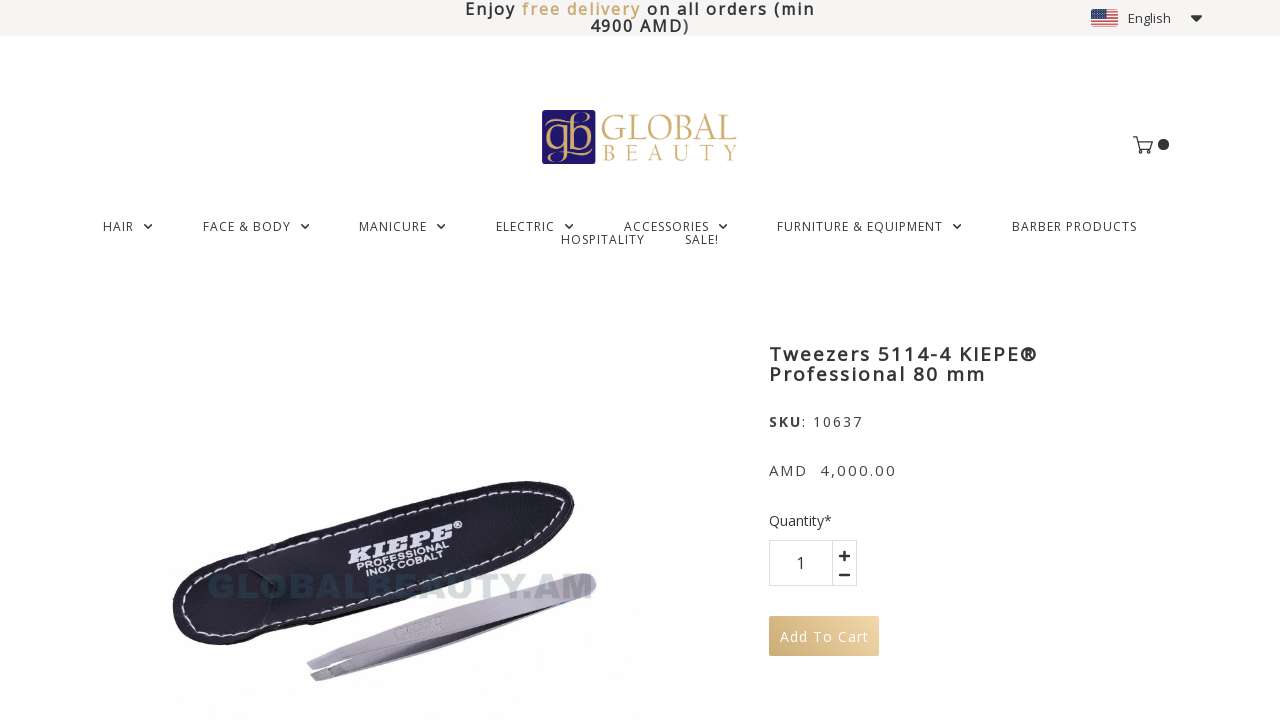

--- FILE ---
content_type: text/html; charset=UTF-8
request_url: https://www.globalbeauty.am/online-shop%2F%D5%A4%D5%A5%D5%B4%D6%84-%D6%87-%D5%B4%D5%A1%D6%80%D5%B4%D5%AB%D5%B6-c37181153%2F%E2%80%8B%D5%B8%D6%82%D5%B6%D5%A5%D5%AC%D5%AB-5114-4-kiepe%C2%AE-professional-80-%D5%B4%D5%B4-p206497137
body_size: 26729
content:
<!DOCTYPE html>
<html class="desktop " prefix="og: http://ogp.me/ns#"
      lang="en-us"
       dir="ltr"       itemscope itemtype="http://schema.org/WebSite"
      data-page-type="pageEcommerceProduct">
<head>
            <title>​Tweezers 5114-4 KIEPE® Professional 80 mm - FACE &amp; BODY - Global Beauty</title>
<link rel="alternate" href="https://www.globalbeauty.am/online-shop/դեմք-և-մարմին-c37181153/​ունելի-5114-4-kiepe®-professional-80-մմ-p206497137" hreflang="x-default"/>
<link rel="alternate" href="https://www.globalbeauty.am/online-shop/դեմք-և-մարմին-c37181153/​ունելի-5114-4-kiepe®-professional-80-մմ-p206497137" hreflang="en-us"/>
<link rel="alternate" href="https://www.globalbeauty.am/hy/խանութ/դեմք-և-մարմին-c37181153/​ունելի-5114-4-kiepe®-professional-80-մմ-p206497137" hreflang="hy-am"/>
<link rel="alternate" href="https://www.globalbeauty.am/ru/магазин/դեմք-և-մարմին-c37181153/​ունելի-5114-4-kiepe®-professional-80-մմ-p206497137" hreflang="ru-ru"/>
<meta itemprop="name" content="​Tweezers 5114-4 KIEPE® Professional 80 mm - FACE &amp; BODY - Global Beauty">
<meta name="twitter:title" content="​Tweezers 5114-4 KIEPE® Professional 80 mm - FACE &amp; BODY - Global Beauty">
<meta name="twitter:card" content="summary"/>
    <meta name="twitter:site" content="@ucraftcom"/>
<meta property="og:title" content="​Tweezers 5114-4 KIEPE® Professional 80 mm - FACE &amp; BODY - Global Beauty"/>
<meta property="og:url" content="https://www.globalbeauty.am/online-shop/դեմք-և-մարմին-c37181153/​ունելի-5114-4-kiepe®-professional-80-մմ-p206497137">
    <meta property="og:type" content="website"/>
    <link rel="dns-prefetch" href="https://static.ucraft.net">
    <meta name="description" content="Tweezers 5114-4 KIEPE® Professional 80 mm Products made by hand from the best Cobalt Inox Steel which is acid-proof, antimagnetic and rustproof. This product can be disinfected and sterilized without a problem. Specification: • Country of brand: Italy • Country of manufacture: Italy • Material: Stainless Steel (Cobalt)">
    <meta itemprop="description" content="Tweezers 5114-4 KIEPE® Professional 80 mm Products made by hand from the best Cobalt Inox Steel which is acid-proof, antimagnetic and rustproof. This product can be disinfected and sterilized without a problem. Specification: • Country of brand: Italy • Country of manufacture: Italy • Material: Stainless Steel (Cobalt)">
    <meta name="twitter:description" content="Tweezers 5114-4 KIEPE® Professional 80 mm Products made by hand from the best Cobalt Inox Steel which is acid-proof, antimagnetic and rustproof. This product can be disinfected and sterilized without a problem. Specification: • Country of brand: Italy • Country of manufacture: Italy • Material: Stainless Steel (Cobalt)">
    <meta property="og:description" content="Tweezers 5114-4 KIEPE® Professional 80 mm Products made by hand from the best Cobalt Inox Steel which is acid-proof, antimagnetic and rustproof. This product can be disinfected and sterilized without a problem. Specification: • Country of brand: Italy • Country of manufacture: Italy • Material: Stainless Steel (Cobalt)"/>
<meta name="generator" content="Ucraft"/>
<meta http-equiv="content-type" content="text/html; charset=utf-8"/>
<link href="https://www.globalbeauty.am/online-shop/դեմք-և-մարմին-c37181153/​ունելի-5114-4-kiepe®-professional-80-մմ-p206497137" rel="canonical"/>
<script type="application/ld+json">
{
  "@context": "https://schema.org/",
  "@type": "Organization",
  "name": "Global Beauty",
  "url": "https://www.globalbeauty.am"
}


</script>
<meta name="image" content="https://d2j6dbq0eux0bg.cloudfront.net/images/17613227/5119388122.jpg">
    <meta property="og:image" content="https://d2j6dbq0eux0bg.cloudfront.net/images/17613227/5119388122.jpg"/>
    <meta property="og:image:secure_url" content="https://d2j6dbq0eux0bg.cloudfront.net/images/17613227/5119388122.jpg"/>
    <meta itemprop="image" content="https://d2j6dbq0eux0bg.cloudfront.net/images/17613227/5119388122.jpg">
    <meta name="twitter:image" content="https://d2j6dbq0eux0bg.cloudfront.net/images/17613227/5119388122.jpg">


<meta name="viewport" content="width=device-width, initial-scale=1.0, maximum-scale=5.0, user-scalable=0"/>
<meta name="HandheldFriendly" content="true"/>
<meta name="format-detection" content="telephone=no"/>
<meta name="apple-mobile-web-app-capable" content="YES"/>

            <meta name="public-js/config/asset-manifest"
              content="%7B%22bundles%22%3A%7B%22account-engine%22%3A%7B%22assets%22%3A%5B%7B%22uri%22%3A%22https%3A%2F%2Fstatic.ucraft.net%2Ffrontend-public%2Fengines-dist%2Faccount-engine%2Fassets%2Fengine-vendor.js%22%2C%22type%22%3A%22js%22%7D%2C%7B%22uri%22%3A%22https%3A%2F%2Fstatic.ucraft.net%2Ffrontend-public%2Fengines-dist%2Faccount-engine%2Fassets%2Fengine.css%22%2C%22type%22%3A%22css%22%7D%2C%7B%22uri%22%3A%22https%3A%2F%2Fstatic.ucraft.net%2Ffrontend-public%2Fengines-dist%2Faccount-engine%2Fassets%2Fengine.js%22%2C%22type%22%3A%22js%22%7D%2C%7B%22uri%22%3A%22https%3A%2F%2Fstatic.ucraft.net%2Ffrontend-public%2Fengines-dist%2Faccount-engine%2Fassets%2Fintl%2Fintl.complete.js%22%2C%22type%22%3A%22js%22%7D%2C%7B%22uri%22%3A%22https%3A%2F%2Fstatic.ucraft.net%2Ffrontend-public%2Fengines-dist%2Faccount-engine%2Fassets%2Fintl%2Fintl.js%22%2C%22type%22%3A%22js%22%7D%2C%7B%22uri%22%3A%22https%3A%2F%2Fstatic.ucraft.net%2Ffrontend-public%2Fengines-dist%2Faccount-engine%2Fassets%2Fintl%2Fintl.min.js%22%2C%22type%22%3A%22js%22%7D%2C%7B%22uri%22%3A%22https%3A%2F%2Fstatic.ucraft.net%2Ffrontend-public%2Fengines-dist%2Faccount-engine%2Fassets%2Fintl%2Flocales%2Fen.js%22%2C%22type%22%3A%22js%22%7D%2C%7B%22uri%22%3A%22https%3A%2F%2Fstatic.ucraft.net%2Ffrontend-public%2Fengines-dist%2Faccount-engine%2Fassets%2Fintl%2Flocales%2Fhy.js%22%2C%22type%22%3A%22js%22%7D%2C%7B%22uri%22%3A%22https%3A%2F%2Fstatic.ucraft.net%2Ffrontend-public%2Fengines-dist%2Faccount-engine%2Fassets%2Fintl%2Flocales%2Fru.js%22%2C%22type%22%3A%22js%22%7D%5D%7D%2C%22assets%22%3A%7B%22assets%22%3A%5B%5D%7D%7D%7D"/>
        <meta name="public-js/config/environment"
              content="%7B%22modulePrefix%22%3A%22public-js%22%2C%22environment%22%3A%22production%22%2C%22rootURL%22%3A%22/%22%2C%22locationType%22%3A%22hash%22%2C%22EmberENV%22%3A%7B%22FEATURES%22%3A%7B%7D%2C%22EXTEND_PROTOTYPES%22%3A%7B%22Date%22%3Afalse%7D%7D%2C%22APP%22%3A%7B%22name%22%3A%22public-js%22%2C%22version%22%3A%220.0.0+56cc87f8%22%7D%2C%22torii%22%3A%7B%22providers%22%3A%7B%22vk-oauth2%22%3A%7B%22apiKey%22%3A%22%22%2C%22redirectUri%22%3A%22%22%7D%2C%22facebook-oauth2%22%3A%7B%22apiKey%22%3A%22%22%2C%22redirectUri%22%3A%22%22%7D%2C%22google-oauth2%22%3A%7B%22apiKey%22%3A%22%22%2C%22redirectUri%22%3A%22%22%2C%22scope%22%3A%22profile%20email%22%7D%7D%7D%2C%22exportApplicationGlobal%22%3Afalse%2C%22ember-modal-dialog%22%3A%7B%7D%7D"/>
        <meta name="account-engine/config/environment"
              content="%7B%22modulePrefix%22%3A%22account-engine%22%2C%22environment%22%3A%22production%22%2C%22torii%22%3A%7B%22disableRedirectInitializer%22%3Atrue%7D%7D"/>
    
<meta name="robots" content="index, follow"/>


<link rel="icon" type="image/png"
      href="https://static.ucraft.net/fs/ucraft/userFiles/globalb/images/favicon.png?v=1584013280"/>
    <link rel="preload" href="https://fonts.googleapis.com/css?family=Lato:400,600,700,800|Noto+Sans:400,600,700,800|Open+Sans" as="style" onload="this.onload=null;this.rel='stylesheet'"/>

<link rel="preload" as="style" type="text/css" href="https://static.ucraft.net/assets/css/public.css?v=1739989674">
<link rel="stylesheet" type="text/css" href="https://static.ucraft.net/assets/css/public.css?v=1739989674">
<link rel="preload" as="style" type="text/css" href="https://static.ucraft.net/fs/ucraft/userFiles/globalb/css/public-en.css?v=1753870406">
<link rel="stylesheet" type="text/css" href="https://static.ucraft.net/fs/ucraft/userFiles/globalb/css/public-en.css?v=1753870406">




                    <style type="text/css" id="font-face-style-noto-sans-armenian-bold-custom">
            @font-face {
                font-family: 'Noto Sans Armenian Bold Custom';
                font-display: fallback;
                src: url(https://static.ucraft.net/fs/ucraft/userFiles/globalb/fonts/NotoSansArmenian-Bold.ttf?v=1584013261);
            font-weight: bold;


            }
        </style>
                        <style type="text/css" id="font-face-style-noto-sans-armenian-light-custom">
            @font-face {
                font-family: 'Noto Sans Armenian Light Custom';
                font-display: fallback;
                src: url(https://static.ucraft.net/fs/ucraft/userFiles/globalb/fonts/NotoSansArmenian-Light.ttf?v=1584013261);
            


            }
        </style>
                        <style type="text/css" id="font-face-style-noto-sans-armenian-regular-custom">
            @font-face {
                font-family: 'Noto Sans Armenian Regular Custom';
                font-display: fallback;
                src: url(https://static.ucraft.net/fs/ucraft/userFiles/globalb/fonts/NotoSansArmenian-Regular.ttf?v=1584013261);
            


            }
        </style>
    
    <!-- Global Site Tag (gtag.js) - Google Analytics -->
    <script defer src="https://www.googletagmanager.com/gtag/js?id=G-B4H59TZD53"></script>
    <script>
        window.dataLayer = window.dataLayer || [];

        function gtag() {
            dataLayer.push(arguments)
        };
        gtag('js', new Date());
        gtag('config', 'G-B4H59TZD53');
    </script>

<script>
    window.currentLanguage = 'en-us';
    window.currentLanguagePrefix = 'en';

    let renderCustomCodeOnClientDomain = "";
    window.renderCustomCodeOnClientDomain = !renderCustomCodeOnClientDomain ? 0 : parseInt(renderCustomCodeOnClientDomain);
    var ecommerceAssetsDomain = 'https://d2j6dbq0eux0bg.cloudfront.net';
    var typographyTranslations = {"typography.headings":"Headings","typography.heading1":" Heading 1","typography.heading2":" Heading 2","typography.heading3":" Heading 3","typography.heading4":" Heading 4","typography.heading5":" Heading 5","typography.heading6":" Heading 6","typography.paragraphStyling":"Paragraph styling","typography.paragraphText":"Lorem ipsum dolor sit amet, consectetur adipisicing elit, sed do <a href='javascript:void(0)'>eiusmod incididunt<\/a> ut labore et dolore magna aliqua. Ut enim ad minim veniam, quis nostrud exercitation ullamco laboris nisi ut aliquip ex ea commodo consequat.","typography.copiedText":"Text copied","typography.copyToClipboard":"Copy to Clipboard"};
</script>

    

<script type="text/javascript">

    
    function tryToRedirectToRightLanguage(languagePrefix) {

        if (isCustomDomain()) {

            const cookies = getCookieObject();

            var lastLanguage = languagePrefix;

            if (!lastLanguage) {
                lastLanguage = getLastLanguageFromCookies(cookies);
            }

            var languagesObj = JSON.parse(window.hrefLangRelations);

            const defaultLanguagePrefix = getDefaultLanguagePrefix();

            const assignedLangPrefix = getAssignedLangPrefix();

            if (languagesObj.routPrefix && languagesObj.urls.hasOwnProperty(languagesObj.routPrefix)) {
                if (lastLanguage !== languagesObj.routPrefix || defaultLanguagePrefix == languagesObj.routPrefix
                    || assignedLangPrefix === lastLanguage) {

                    var url = languagesObj.urls[languagesObj.routPrefix];

                    if (url === decodeURI(window.location.origin + window.location.pathname).replace(/\/$/, "")) {
                        if (assignedLangPrefix === languagesObj.routPrefix || defaultLanguagePrefix == languagesObj.routPrefix) {
                            url = url.replace('/' + languagesObj.routPrefix, '');
                            setLanguageCookie(languagesObj.routPrefix, url);
                        } else {
                            setLanguageCookie(languagesObj.routPrefix, null);
                        }
                    } else {
                        setLanguageCookie(languagesObj.routPrefix, url);
                    }
                }

                return false;

            } else {
                var hrefLangPrefix = '';

                for (var languageCode in languagesObj.urls) {
                    if (lastLanguage) {
                        if (lastLanguage === languageCode
                            // && defaultLanguagePrefix !== lastLanguage
                            && languagesObj.currentPrefix !== languageCode) {
                            window.location.replace(languagesObj.urls[languageCode]);
                            return false;
                        }
                    } else {
                        if (languagesObj.type == "2") {
                            hrefLangPrefix = languageCode.split('-').pop();
                        } else {
                            hrefLangPrefix = languageCode
                        }
                        if (defaultLanguagePrefix !== languagesObj.detectedPrefix
                            && languagesObj.currentPrefix !== hrefLangPrefix) {
                            if (hrefLangPrefix === languagesObj.detectedPrefix) {
                                if(languagesObj.currentUrl !== languagesObj.urls[languageCode]){
                                    window.location.replace(languagesObj.urls[languageCode]);
                                    return false;
                                }
                            } else {
                                for (var code in languagesObj.additionalCodes) {
                                    var currentCode = languagesObj.additionalCodes[code];

                                    currentCode.forEach(item => {
                                        if (item.includes(`-${languagesObj.detectedPrefix}`) &&
                                            defaultLanguagePrefix !== languagesObj.detectedPrefix &&
                                            languagesObj.currentPrefix !== hrefLangPrefix) {
                                            window.location.replace(languagesObj.urls[code]);
                                            return false;
                                        }
                                    });
                                }
                            }
                        }
                    }
                }
            }
        }
    }

    function getCookieObject() {
        const cookies = document.cookie;

        return cookies.split('; ').map((item) => {
            let [key, value] = item.split('=');
            return {[key]: value};
        });
    }

    function getLastLanguageFromCookies(cookies) {
        let lastLanguage = null;

        for (cookie of cookies) {
            if (cookie['lastlanguage']) {
                lastLanguage = cookie['lastlanguage'];
                break;
            }
        }

        return lastLanguage;
    }

    function isCustomDomain() {
        return 1;
    }

    function getDefaultLanguagePrefix() {
        return "en";
    }

    function getAssignedLangPrefix() {
        return ""
    }

    function setLanguageCookie(prefix, url) {
        var d = new Date();
        var hour = 20;
        d.setTime(d.getTime() + (hour * 60 * 60 * 1000));
        var cookieExpireDate = "expires=" + d.toString();
        document.cookie = "lastlanguage=" + prefix + ";path=/; " + cookieExpireDate;
        if (url) {
            window.location.replace(url);
        }
    }
</script>


                        <script src="//code.jivosite.com/widget.js" data-jv-id="qpf3TxKtTt" async></script>
<style>
[datacolumn-id="840"]{
z-index:2;
}
[datacolumn-id="840"] .uc-filters-container .wrapper-container .filter-wrapper-block.accordion.active .filter-body.panel {
max-height: 800px;
}
</style>
<meta name="google-site-verification" content="glygCr1fEhmIa9_VKD0farfl2D86ZOadT9Ms0_xDGfA" />
<style>
html.uc-row>.bg-image {
top:-1px;
bottom:-1px;
}
</style>
                </head>
<body class="desktop  txlive " >




<style>
html[lang="hy"] h1,html[lang="hy"] h2,html[lang="hy"] h3,html[lang="hy"] h4,html[lang="hy"] h5,html[lang="hy"] h6,html[lang="hy"] p{
font-family: Noto Sans Armenian Regular Custom;
}
</style>
<style>
.header-rows .row.headerRow .module.ModuleSpace .uc-row,
.header-rows .row.headerRow .module.ModuleSpace .uc-row .column-container{
    overflow: visible !important;
}

.header-and-main-rows > .header-rows > .header-row-wrapper:first-child > .uc-row-wrapper > .uc-row > .row-container {
    z-index: 3;
}
</style>
<div class="main-container">
<div class="main-body">
<div class="main-layout
">
            <div class="layers-container">
                            <div class="layer">
                    <div class="off-canvas right-alignment off-canvas-container"
     style="display:none;  width:20vw;">
     <div class="off-canvas-close uci-close">
        <svg fill="#999" xmlns="http://www.w3.org/2000/svg" width="1em" height="1em" viewBox="0 0 24 24">
           <defs>
               <clipPath>
                   <rect width="1em" height="1em" transform="translate(971 2389)">
                   </rect>
               </clipPath>
           </defs>
           <g transform="translate(-971 -2389)">
               <path
                   d="M20.5,23.124l-8.834,8.834a1.852,1.852,0,1,1-2.618-2.619L17.887,20.5,9.053,11.671a1.851,1.851,0,1,1,2.618-2.618L20.5,17.887l8.834-8.834a1.852,1.852,0,1,1,2.619,2.618L23.124,20.5l8.834,8.834a1.852,1.852,0,1,1-2.619,2.619Z"
                   transform="translate(962.495 2380.495)">
               </path>
           </g>
       </svg>
   </div>
            <div class="off-canvas-inner-container native-scroll-box y-scroll">
                                        <div class="uc-row-wrapper">
                <div
                    class="uc-row                          
                    
                                            " data-id="11"
                                        style="  "

                >
                    <div id="r11" class="row-container ">
                        <div class="row mainRow "
                                                          style="">
                                                                                                                                <div
    class="column col-sm-12 "
    dataColumn-id="25"
        style="     "
>
        <div class="column-container "

         style="" aria-label="column" role="contentinfo">
                                                                                    
                        <div
                            class="module-container   only-mobile   align-center ModuleNavigation
                             first                              "
                                                        aria-label="module container" role="contentinfo"
                            id="m60"
                        >

                            <div
                                class="   module ModuleNavigation "
                                dataModule-id="60"

                                                                
                                >

                                <input type="hidden" class="standard-navigation">
<style>
        		#navigation-60 > .standard-view > .navigation > .page > .page-children {
        background: #f1f1f1;
    }
    #navigation-60 > .standard-view > .navigation > .page > .page-children > .page > ul {
        background: #f1f1f1;
    }
            
        #navigation-60 .navigation > li.has-childes.page > ul a {
        padding: 0 15px;
    }

        
                        #navigation-60 .navigation > li.has-childes.page > ul.page-children:after {
                height: 10px;
            }
            #navigation-60 ul.open-to-top::after {
                position: absolute;
                bottom: -10px;
            }
            	#navigation-60 .page a {
        color: #353535;
        font-size: 14px;
        font-weight: 400;
        letter-spacing: 0px;
        text-transform: uppercase;
    }

    #navigation-60 .page a .uci-dropdown-arrow-down svg {
        fill: #353535;
    }

            #navigation-60 > nav > ul > li.page:not(:last-child) {
                        margin-bottom: 20px;
            }
    #navigation-60 > nav > ul > li:first-child:nth-last-child(1) {
                          margin-bottom: 40px;
            }
    #navigation-60 li.page > a:hover {
        color: #f1f1f1 !important;
    }
    #navigation-60 li.page.active > a {
        color: #353535;
    }
    #navigation-60 li.page.active > a:hover {
        color: #f1f1f1 !important;
    }
    #navigation-60 li.page.active > a {
        color: #353535;
    }

    #navigation-60 li.page.active > a:hover {
        color: #f1f1f1 !important;
    }
    #navigation-60 li.page > ul.page-children li.page a {
        color: #353535;
    }
    #navigation-60 li.page > ul.page-children li.page a .uci-dropdown-arrow-down svg {
        fill: #353535;
    }
    #navigation-60 li.page > ul.page-children > li.page a:hover,
    #navigation-60 li.page > ul.page-children > li.page > ul.page-children > li.page a:hover {
        color: #959595     !important;
    }
    #navigation-60 li.page > ul.page-children > li.page.active > a,
    #navigation-60 li.page > ul.page-children > li.page > ul.page-children > li.page.active > a {
        color: #353535;
    }

    #navigation-60 li.page > ul.page-children > li.page.active > a:hover,
    #navigation-60 li.page > ul.page-children > li.page > ul.page-children > li.page.active > a:hover {
        color: #959595     !important;
    }
    #navigation-60 .subMenu__show:before,
    #navigation-60 .subMenu__horizontal-arrow-left:before,
    #navigation-60 .subMenu__horizontal-arrow-right:before,
    #navigation-60 li.page > ul.page-children > li.has-childes > .page-children.pagesArrows > li:first-child:before {
        color: #f1f1f1;
    }

            #navigation-60 li.page > ul.page-children > li.page > a {
                          color: #353535;
                                 font-size: 12px;
        }

    
            #navigation-60 li.page ul.page-children .page {
        padding-top: 5px;
        padding-bottom: 5px;
    }

    #navigation-60 li.page ul.page-children .page:last-child {
        padding-bottom: 5px;
    }

    #navigation-60 li.has-childes.page > a > .uci-dropdown-arrow-down svg {
        width: 8px;
        height: 8px;
        line-height: 10px;
    }

    #navigation-60 li.has-childes.page > .page-children.pagesArrows > .has-childes > a > .uci-dropdown-arrow-down svg {
        width: 7px;
        height: 7px;
        line-height: 12px;
    }

    #navigation-60 li.has-childes.page > .page-children li > a,
    #navigation-60 li.has-childes.page > .page-children li {
        text-align: center;
    }

                 #navigation-60 li.page {
        text-align: center ;;
    }
    </style>

<div id="navigation-60"
     class="navigation-inner
         clickable-dropdown          in-canvas         vertical standard
             "
     data-stretch-labels=""
 >
    
                    <nav class="standard-view ">
            <ul class="navigation" style=";" itemscope itemtype="https://www.schema.org/SiteNavigationElement">
                                                                                                                    <li class="page subMenu__item show center
                                                                "
        data-anchor=""
        itemprop="name">
        <a class="nav-item center "
           href="https://www.globalbeauty.am"
           itemprop="url"
           data-page-type="pageBlank"
           data-link = ""
                                            tabindex="0"
                   >

            Home
                    </a>
                    </li>
                                                                                                                            <li class="page subMenu__item show center
                                                                "
        data-anchor=""
        itemprop="name">
        <a class="nav-item center "
           href="https://www.globalbeauty.am/history"
           itemprop="url"
           data-page-type="pageBlank"
           data-link = ""
                                            tabindex="0"
                   >

            History
                    </a>
                    </li>
                                                                                                                            <li class="page subMenu__item show center
                                                                "
        data-anchor="r332"
        itemprop="name">
        <a class="nav-item center  anchor-click "
           href="https://www.globalbeauty.am/history#r332"
           itemprop="url"
           data-page-type="pageAnchor"
           data-link = "6"
                                            tabindex="0"
                   >

            Brands
                    </a>
                    </li>
                                                                                                                            <li class="page subMenu__item show center
                                                                "
        data-anchor=""
        itemprop="name">
        <a class="nav-item center "
           href="https://www.globalbeauty.am/online-shop"
           itemprop="url"
           data-page-type="pageEcommerceProducts"
           data-link = ""
                                            tabindex="0"
                   >

            Online Shop
                    </a>
                    </li>
                                                                                                                            <li class="page subMenu__item show center
                                                                "
        data-anchor=""
        itemprop="name">
        <a class="nav-item center "
           href="https://www.globalbeauty.am/partner-salons"
           itemprop="url"
           data-page-type="pageBlank"
           data-link = ""
                                            tabindex="0"
                   >

            Partner Salons
                    </a>
                    </li>
                                                                                                                            <li class="page subMenu__item show center
                                                                "
        data-anchor=""
        itemprop="name">
        <a class="nav-item center "
           href="https://www.globalbeauty.am/contact-us"
           itemprop="url"
           data-page-type="pageBlank"
           data-link = ""
                                            tabindex="0"
                   >

            Contact Us
                    </a>
                    </li>
                                                                        </ul>
        </nav>
    </div>
                                </div>
                        </div>
                                                                                                                    
                        <div
                            class="module-container   only-mobile   align-center ModuleEcommerceCategories
                              last                             "
                                                        aria-label="module container" role="contentinfo"
                            id="m61"
                        >

                            <div
                                class="   module ModuleEcommerceCategories "
                                dataModule-id="61"

                                                                
                                >

                                <link rel="stylesheet" type="text/css" href="https://static.ucraft.net/assets/css/ecommerce.css?v=1739989674">

                                </div>
                        </div>
                                                                            </div>
</div>
                                                                                                                        </div>
                    </div>
                    
                    
                                    </div>
            </div>
                                                            </div>
    </div>
                </div>
                    </div>
    
                <div class="header-and-main-rows  ">
                    <header class="header-rows "
                 style="  margin-bottom:0vh;  ">

                
                
                
                                                            <div class="header-row-wrapper">
                        <div class="uc-row-wrapper">
                <div
                    class="uc-row                          header-row  
                    
                                            " data-id="1"
                                        style="   margin-bottom:10.344827586207vh;   background:rgb(246, 245, 244); "

                >
                    <div id="r1" class="row-container ">
                        <div class="row headerRow "
                                                          style="">
                                                                                                                                <div
    class="column col-sm-4 "
    dataColumn-id="1"
        style="  padding:0px 0px;      background: rgb(246, 245, 244); "
>
        <div class="column-container "

         style="" aria-label="column" role="contentinfo">
                                                                                    
                        <div
                            class="module-container   only-mobile   align-center ModuleSpace
                             first   last                             "
                                                            style=" padding: 0 80px 0 80px  "
                                                        aria-label="module container" role="contentinfo"
                            id="m1"
                        >

                            <div
                                class="   module ModuleSpace "
                                dataModule-id="1"

                                                                
                                >

                                <div class="space-container">
    <div class="space-inner"
         style="height: 10px;"></div>
</div>

<style>
    .ModuleSpace[datamodule-id="1"] .space-container {
                    border-radius: 0 0 0 0;
                            background: transparent;
                    }

    .ModuleSpace[datamodule-id="1"]:hover .space-container{
                    border-radius: 0 0 0 0;
                        }
</style>

        <style>
        .ModuleSpace[datamodule-id="1"] .uc-row .column:first-child {
            border-bottom-left-radius: 0;
            border-top-left-radius: 0;
        }

        .ModuleSpace[datamodule-id="1"] .uc-row .column:last-child {
            border-bottom-right-radius: 0;
            border-top-right-radius: 0;
        }
    </style>

    <div class="header-row-wrapper">
                        <div class="uc-row-wrapper">
                <div
                    class="uc-row   row-on-module                       header-row  
                    
                                            " data-id="8"
                                        style="  "

                >
                    <div id="r8" class="row-container  container ">
                        <div class="row headerRow "
                                                          style="">
                                                                                                                                <div
    class="column col-sm-12 "
    dataColumn-id="20"
        style="     "
>
        <div class="column-container "

         style="" aria-label="column" role="contentinfo">
                                                                                    
                        <div
                            class="module-container   only-mobile   align-center ModuleSpace
                             first   last                             "
                                                            style=" padding: 0 80px 0 80px  "
                                                        aria-label="module container" role="contentinfo"
                            id="m40"
                        >

                            <div
                                class="   module ModuleSpace "
                                dataModule-id="40"

                                                                
                                >

                                <div class="space-container">
    <div class="space-inner"
         style="height: 10px;"></div>
</div>

<style>
    .ModuleSpace[datamodule-id="40"] .space-container {
                    border-radius: 0 0 0 0;
                            background: transparent;
                    }

    .ModuleSpace[datamodule-id="40"]:hover .space-container{
                    border-radius: 0 0 0 0;
                        }
</style>

        <style>
        .ModuleSpace[datamodule-id="40"] .uc-row .column:first-child {
            border-bottom-left-radius: 0;
            border-top-left-radius: 0;
        }

        .ModuleSpace[datamodule-id="40"] .uc-row .column:last-child {
            border-bottom-right-radius: 0;
            border-top-right-radius: 0;
        }
    </style>

                                </div>
                        </div>
                                                                            </div>
</div>
                                                                                                                        </div>
                    </div>
                    
                    
                                    </div>
            </div>
                    </div>
                                    </div>
                        </div>
                                                                            </div>
</div>
                                                                                                        <div
    class="column col-sm-4 "
    dataColumn-id="2"
        style="  padding:0px 0px;      background: rgb(246, 245, 244); "
>
        <div class="column-container vertical-center"

         style="" aria-label="column" role="contentinfo">
                                                                                    
                        <div
                            class="module-container   only-mobile   align-center ModuleTitle
                             first                              "
                                                            style=" padding: 0px 20px 0px 20px  "
                                                        aria-label="module container" role="contentinfo"
                            id="m2"
                        >

                            <div
                                class="   module ModuleTitle "
                                dataModule-id="2"

                                                                 style="display:block;max-width:681px;"
                                
                                >

                                <div class="uc-content">
    <h6><span style="font-family: 'Open Sans';">Enjoy <span style="color: #cbac76;">free delivery</span> on all orders (<strong>min 4900 AMD</strong><span style="color: #545454; background-color: rgba(255, 255, 255, 0); text-transform: uppercase; letter-spacing: normpx;">)</span></span></h6>
</div>                                </div>
                        </div>
                                                                                                                                                                                                                                                                                                                                                                            </div>
</div>
                                                                                                        <div
    class="column col-sm-4 "
    dataColumn-id="4"
        style="  padding:0px 0px;      background: rgb(246, 245, 244); "
>
        <div class="column-container "

         style="" aria-label="column" role="contentinfo">
                                                                                    
                        <div
                            class="module-container   only-mobile   align-right ModuleLanguageSwitcher
                             first   last                             "
                                                            style=" padding: 0px 70px 0px 80px  "
                                                        aria-label="module container" role="contentinfo"
                            id="m6"
                        >

                            <div
                                class="   module ModuleLanguageSwitcher "
                                dataModule-id="6"

                                                                
                                >

                                <style>
    #lang-switcher-6.languages ul {
        border-radius: 1px 1px 1px 1px;
        border-width: 1px 1px 1px 1px;
    }
    #lang-switcher-6.languages ul li {
         background: #f6f5f4;
     }

    #lang-switcher-6.languages ul li a {
         border: solid rgba(255, 255, 247, 0);
         border-width: 1px 1px 1px 1px;
         font-size: 13px;
         color: #383838;
         min-height: 36px;
         padding: 0px 7px 0px 7px;
     }

    #lang-switcher-6.languages .lng-ic-down {
         color: #383838;
     }

    #lang-switcher-6.languages .name {
         font-family: Open Sans;
         font-size: 13px;
         font-weight: 400;
         letter-spacing: 0;
         color: #383838;
     }

    #lang-switcher-6.languages ul li:first-child a,
    #lang-switcher-6.languages ul li:last-child a {
        border-radius: 1px 1px 1px 1px;
    }

            #lang-switcher-6.languages ul li:first-child a {
            border-bottom-left-radius: 0;
            border-bottom-right-radius: 0;
        }

        #lang-switcher-6.languages ul li:last-child a {
            border-top-left-radius: 0;
            border-top-right-radius: 0;
        }
    
    #lang-switcher-6.languages .main-language  {
         min-width: 30pxpx;
         min-height: 36px;
         padding: 0px 7px 0px 7px;
         border: solid rgba(255, 255, 247, 0);
         border-width: 1px 1px 1px 1px;
         border-radius: 1px 1px 1px 1px;
         background: #f6f5f4;
     }

    #lang-switcher-6.languages ul li:hover {
         background: #fafaf7;
     }

    #lang-switcher-6.languages ul li:hover .lang-item-link span,
	#lang-switcher-6.languages ul li:hover .name,
	#lang-switcher-6.languages ul li:hover .name .capitalize {
         color: #cbac76;
     }

            .ModuleLanguageSwitcher[datamodule-id="6"] .uci-dropdown-arrow-down.lng-ic-down svg {
            width: 11px;
            height: 11px;
        }
    
    .ModuleLanguageSwitcher[datamodule-id="6"] .flag {
        height: 18px;
        width: 27px;
    }

    .ModuleLanguageSwitcher[datamodule-id="6"] .uci-dropdown-arrow-down, .custom-arrow-dropdown {
        margin-left: 10px;
    }

    html[dir=rtl] .ModuleLanguageSwitcher[datamodule-id="6"] .uci-dropdown-arrow-down,
    html[dir=rtl] .ModuleLanguageSwitcher[datamodule-id="6"] .custom-arrow-dropdown {
        margin-right: 10px;
        margin-left: 0;
    }
</style>

<div id="lang-switcher-6" class="languages open-on-hover subMenu__item">
    <div class="main-language" tabindex="0" role="button" aria-label="language switcher">
                    <span class="flag">
                  <img
                      class="cover-image"
                      loading="lazy"
                      src="https://static.ucraft.net/fs/ucraft/userFiles/globalb/media/us-flag.png?v=1656594650"
                  >
            </span>
                            <span class="name ">
                                    English
                                                </span>
                                            <span class="uci-dropdown-arrow-down lng-ic-down" role="none">
                    <svg width="32" height="32" viewBox="0 0 32 32"  xmlns="http://www.w3.org/2000/svg" fill="currentColor">
                        <path d="M31.0257 11.8354L18.9787 24.1647C17.3787 25.8589 14.6493 25.8589 13.0493 24.1647L0.90817 11.8354C-0.974163 9.95303 0.343503 6.5647 2.97884 6.5647H29.0495C31.6848 6.5647 33.0025 9.85886 31.026 11.8354H31.0257Z" />
                    </svg>
                </span>
                        </div>
    <ul class="native-scroll-box subMenu__hide">
                                                                                        <li>
                    <a onclick=" changeLanguage(this,'hy'); "
                       data-href="https://www.globalbeauty.am/hy/խանութ/դեմք-և-մարմին-c37181153/​ունելի-5114-4-kiepe®-professional-80-մմ-p206497137"
                       aria-label="Language: Armenian"
                                              class="  "
                       tabindex="0">
                                                    <span class="flag">
                                <img
                                    class="cover-image"
                                    loading="lazy"
                                    src="https://static.ucraft.net/assets/images/flags64/hy-am.svg?v=1739989674"
                                >
                            </span>
                                                                            <span class="name">
                                                                    Armenian
                                                                                                </span>
                                                <span class="outline"></span>
                    </a>
                </li>
                                                                                <li>
                    <a onclick=" changeLanguage(this,'ru'); "
                       data-href="https://www.globalbeauty.am/ru/магазин/դեմք-և-մարմին-c37181153/​ունելի-5114-4-kiepe®-professional-80-մմ-p206497137"
                       aria-label="Language: Russian"
                                              class="  "
                       tabindex="0">
                                                    <span class="flag">
                                <img
                                    class="cover-image"
                                    loading="lazy"
                                    src="https://static.ucraft.net/assets/images/flags64/ru-ru.svg?v=1739989674"
                                >
                            </span>
                                                                            <span class="name">
                                                                    Russian
                                                                                                </span>
                                                <span class="outline"></span>
                    </a>
                </li>
                        </ul>
</div>
                                </div>
                        </div>
                                                                            </div>
</div>
                                                                                                                        </div>
                    </div>
                    
                    
                                    </div>
            </div>
                    </div>
                                                                                    <div class="header-row-wrapper">
                        <div class="uc-row-wrapper">
                <div
                    class="uc-row                          header-row  
                    
                                            " data-id="3"
                                        style="   margin-bottom:0vh;  "

                >
                    <div id="r3" class="row-container ">
                        <div class="row headerRow "
                                                          style="">
                                                                                                                                <div
    class="column col-xs-3 "
    dataColumn-id="5"
        style="  padding:0px 0px;     "
>
        <div class="column-container vertical-center"

         style="" aria-label="column" role="contentinfo">
                                                                                    
                        <div
                            class="module-container   only-mobile   align-center ModuleAccount
                             first   last                             "
                                                            style=" padding: 0px 40px 0px 40px  "
                                                        aria-label="module container" role="contentinfo"
                            id="m7"
                        >

                            <div
                                class="   module ModuleAccount "
                                dataModule-id="7"

                                                                
                                >

                                <style>
    .ModuleAccount[datamodule-id="7"] .uc-login-register-buttons .signUp-btn.link {
        color: rgb(56, 56, 56);
        font-size: 14px;
        letter-spacing: 1px;
        font-family: &#039;Open Sans&#039;;
    }

    .ModuleAccount[datamodule-id="7"] .uc-login-register-buttons .signUp-btn.link:hover {
        color: rgb(203, 172, 118);
    }

    .ModuleAccount[datamodule-id="7"] .uc-login-register-buttons .signIn-btn.link {
        color: rgb(203, 172, 118);
        font-size: 14px;
        letter-spacing: 1px;
        font-family: &#039;Open Sans&#039;;
    }

    .ModuleAccount[datamodule-id="7"] .uc-login-register-buttons .signIn-btn.link:hover {
        color: #383838;
    }

    .ModuleAccount[datamodule-id="7"] .uc-login-register-buttons.vertical a {
        margin: 20px 0 0;
    }

    .ModuleAccount[datamodule-id="7"] .uc-login-register-buttons:not(.vertical) a {
        margin: 2px 10px;
    }
</style>

<script type="text/javascript">
    var socialAuthRedirectUrl = 'https://www.globalbeauty.am/socialAuth.php';

    var oAuthVkEnabled = '';
    var oAuthVkId = '';

    var oAuthFacebookEnabled = '';
    var oAuthFacebookId = '';

    var oAuthGoogleEnabled = '';
    var oAuthGoogleId = '';
</script>

        <link rel="stylesheet" type="text/css" href="https://static.ucraft.net/fs/ucraft/userFiles/globalb/css/uc-account-styles.css?v=1584013260">

    <script>
    var hasActiveStore = 1;
    var activeStoreErrorMeesage = 'You haven’t activated your online store yet.';
    var activeStoreErrorMeesageOk = 'OK';
</script>

            <script type="text/javascript">
            var ecwid_sso_profile = window.localStorage.getItem('ecommerce_payload') ? window.localStorage.getItem('ecommerce_payload') : '';

            window.addEventListener('load', (event) => {
                getEcommerceSSOPayload();
            });

            function getEcommerceSSOPayload(setSsoProfile = false) {
                api.publicCall('default', 'Ecommerce', 'getPayload', {}, function (response) {
                    if (response.type === 1 && response.data.payload !== undefined) {
                        setEcommerceSSOPayload(response.data.payload);

                        if (setSsoProfile && window.Ecwid.setSsoProfile) {
                            window.Ecwid.setSsoProfile(response.data.payload);
                        }
                    }
                }, 'get');
            }

            function setEcommerceSSOPayload(payload) {
                window.localStorage.setItem('ecommerce_payload', payload);
            }

            setInterval(function () {
                getEcommerceSSOPayload();
            }, 9*60*1000);
        </script>
        
        

<script>
    var ecommercePriceFormat = {"currency":"AMD","currencyPrefix":"AMD","currencySuffix":"","currencyGroupSeparator":",","currencyDecimalSeparator":".","currencyPrecision":2,"currencyTruncateZeroFractional":false,"currencyRate":0.00209865,"weightUnit":"KILOGRAM","weightGroupSeparator":" ","weightDecimalSeparator":".","weightTruncateZeroFractional":false,"timeFormat":"hh:mm a","dateFormat":"MMM d, yyyy","timezone":"Asia\/Yerevan","dimensionsUnit":"CM","volumeUnit":"ML","orderNumberPrefix":"","orderNumberSuffix":"","orderNumberMinDigitsAmount":0,"orderNumberNextNumber":5863,"addressFormat":{"plain":"%NAME%, %COMPANY_NAME%, %STREET%, %CITY%, %STATE_NAME%, %POSTAL%, %COUNTRY_NAME%","multiline":"%NAME%\n%COMPANY_NAME%\n%STREET%\n%CITY%, %STATE_NAME%, %POSTAL%\n%COUNTRY_NAME%"}};var ecommerceComparePriceLabel = "Was";</script>


                                <!-- Public Ember CSS files-->
            <link rel="stylesheet" type="text/css" href="https://static.ucraft.net/frontend-public/assets/vendor.css?v=1739989674"/>
        
                                
                    <link rel="stylesheet" type="text/css" href="https://static.ucraft.net/frontend-public/assets/public-js.css?v=1739989674"/>
            
<div data-component="module-account" data-attrs="{&quot;model&quot;:{&quot;signInShow&quot;:&quot;1&quot;,&quot;rememberMeShow&quot;:&quot;1&quot;,&quot;signInButtonType&quot;:&quot;link&quot;,&quot;signInButtonText&quot;:&quot;Login&quot;,&quot;signInButtonStyle&quot;:&quot;btn1&quot;,&quot;signInLinkButtonFontSize&quot;:&quot;14&quot;,&quot;signInLinkButtonFontFamily&quot;:&quot;&#039;Open Sans&#039;&quot;,&quot;signInLinkButtonColor&quot;:&quot;rgb(203, 172, 118)&quot;,&quot;signInLinkButtonColorHover&quot;:&quot;#383838&quot;,&quot;signInLinkButtonLetterSpacing&quot;:&quot;1&quot;,&quot;signUpShow&quot;:&quot;1&quot;,&quot;signUpButtonType&quot;:&quot;link&quot;,&quot;signUpButtonText&quot;:&quot;Register&quot;,&quot;signUpButtonStyle&quot;:&quot;btn1&quot;,&quot;signUpLinkButtonFontSize&quot;:&quot;14&quot;,&quot;signUpLinkButtonFontFamily&quot;:&quot;&#039;Open Sans&#039;&quot;,&quot;signUpLinkButtonColor&quot;:&quot;rgb(56, 56, 56)&quot;,&quot;signUpLinkButtonColorHover&quot;:&quot;rgb(203, 172, 118)&quot;,&quot;signUpLinkButtonLetterSpacing&quot;:&quot;1&quot;,&quot;buttonsOrientation&quot;:&quot;0&quot;,&quot;buttonsDistance&quot;:&quot;20&quot;,&quot;desktopCompactView&quot;:&quot;0&quot;,&quot;desktopShowLabels&quot;:&quot;1&quot;,&quot;mobileCompactView&quot;:&quot;1&quot;,&quot;visibilityPassword&quot;:&quot;0&quot;,&quot;mobileShowLabels&quot;:&quot;1&quot;,&quot;accInfoCompactMenuBackgroundColor&quot;:&quot;#eee&quot;,&quot;accInfoCompactMenuBackgroundColorHover&quot;:&quot;#dfdfdf&quot;,&quot;accInfoCompactMenuTextColor&quot;:&quot;#353535&quot;,&quot;accInfoCompactMenuTextColorHover&quot;:&quot;#353535&quot;,&quot;accInfoNotCompactProfileTextColorHover&quot;:&quot;#fff&quot;,&quot;accInfoNotCompactProfileBackgroundColorHover&quot;:&quot;#fe7260&quot;,&quot;accInfoNotCompactMenuTextColor&quot;:&quot;#353535&quot;,&quot;accInfoNotCompactMenuTextColorHover&quot;:&quot;#fe7260&quot;,&quot;accountButtonStyle&quot;:&quot;btn1&quot;,&quot;privacyPolicyLink&quot;:&quot;https:\/\/www.globalbeauty.am\/privacy-policy-1&quot;,&quot;privacyPolicyTarget&quot;:&quot;_blank&quot;,&quot;privacyPolicyLinkType&quot;:1,&quot;termsConditionsTarget&quot;:&quot;_blank&quot;,&quot;termsConditionsLinkType&quot;:1,&quot;appendCustomCode&quot;:0,&quot;appendCustomCodeAfterLogin&quot;:0,&quot;termsConditionsLink&quot;:17,&quot;backText&quot;:&quot;Back&quot;,&quot;nextText&quot;:&quot;Next&quot;,&quot;status&quot;:2,&quot;userGroups&quot;:[&quot;1&quot;],&quot;regFields&quot;:[{&quot;type&quot;:&quot;first-name&quot;,&quot;label&quot;:&quot;First Name&quot;,&quot;hidden&quot;:false,&quot;params&quot;:{&quot;vars&quot;:{&quot;first_name&quot;:{&quot;value&quot;:&quot;&quot;}},&quot;placeholder&quot;:&quot;First Name&quot;,&quot;validations&quot;:{&quot;min&quot;:3,&quot;required&quot;:true}},&quot;editForm&quot;:{&quot;label&quot;:&quot;First Name&quot;,&quot;required&quot;:&quot;on&quot;,&quot;placeholder&quot;:&quot;First Name&quot;},&quot;formType&quot;:&quot;first_name&quot;},{&quot;type&quot;:&quot;last-name&quot;,&quot;label&quot;:&quot;Last Name&quot;,&quot;hidden&quot;:false,&quot;params&quot;:{&quot;vars&quot;:{&quot;last_name&quot;:{&quot;value&quot;:&quot;&quot;}},&quot;placeholder&quot;:&quot;Last Name&quot;,&quot;validations&quot;:{&quot;min&quot;:2,&quot;required&quot;:true}},&quot;editForm&quot;:{&quot;label&quot;:&quot;Last Name&quot;,&quot;required&quot;:&quot;on&quot;,&quot;placeholder&quot;:&quot;Last Name&quot;},&quot;formType&quot;:&quot;last_name&quot;},{&quot;type&quot;:&quot;company-name&quot;,&quot;label&quot;:&quot;Company Name&quot;,&quot;hidden&quot;:true,&quot;params&quot;:{&quot;vars&quot;:{&quot;company_name&quot;:{&quot;value&quot;:&quot;&quot;}},&quot;validation&quot;:[],&quot;placeholder&quot;:&quot;Company Name&quot;,&quot;validations&quot;:{&quot;min&quot;:3,&quot;required&quot;:true},&quot;showInProfile&quot;:false},&quot;editForm&quot;:{&quot;label&quot;:&quot;Company Name&quot;,&quot;required&quot;:&quot;on&quot;,&quot;placeholder&quot;:&quot;Company Name&quot;,&quot;showInProfile&quot;:&quot;0&quot;},&quot;formType&quot;:&quot;company_name&quot;},{&quot;type&quot;:&quot;position&quot;,&quot;label&quot;:&quot;Position&quot;,&quot;hidden&quot;:true,&quot;params&quot;:{&quot;vars&quot;:{&quot;position&quot;:{&quot;value&quot;:&quot;&quot;}},&quot;validation&quot;:[],&quot;placeholder&quot;:&quot;Position&quot;,&quot;validations&quot;:{&quot;min&quot;:3,&quot;required&quot;:false},&quot;showInProfile&quot;:false},&quot;editForm&quot;:{&quot;label&quot;:&quot;Position&quot;,&quot;required&quot;:&quot;1&quot;,&quot;placeholder&quot;:&quot;Position&quot;,&quot;showInProfile&quot;:&quot;0&quot;},&quot;formType&quot;:&quot;position&quot;},{&quot;type&quot;:&quot;username&quot;,&quot;label&quot;:&quot;Username&quot;,&quot;hidden&quot;:false,&quot;params&quot;:{&quot;vars&quot;:{&quot;username&quot;:{&quot;value&quot;:&quot;&quot;}},&quot;placeholder&quot;:&quot;Username&quot;,&quot;validations&quot;:{&quot;required&quot;:true}},&quot;editForm&quot;:{&quot;label&quot;:&quot;Username&quot;,&quot;required&quot;:&quot;on&quot;,&quot;placeholder&quot;:&quot;Username&quot;},&quot;formType&quot;:&quot;username&quot;},{&quot;type&quot;:&quot;email&quot;,&quot;label&quot;:&quot;Email&quot;,&quot;hidden&quot;:false,&quot;params&quot;:{&quot;vars&quot;:{&quot;email&quot;:{&quot;value&quot;:&quot;&quot;}},&quot;placeholder&quot;:&quot;Email&quot;,&quot;validations&quot;:{&quot;email&quot;:true,&quot;required&quot;:true}},&quot;static&quot;:true,&quot;editForm&quot;:{&quot;label&quot;:&quot;Email&quot;,&quot;required&quot;:&quot;on&quot;,&quot;placeholder&quot;:&quot;Email&quot;},&quot;formType&quot;:&quot;email&quot;},{&quot;type&quot;:&quot;phone&quot;,&quot;label&quot;:&quot;Phone Number&quot;,&quot;hidden&quot;:true,&quot;params&quot;:{&quot;vars&quot;:{&quot;phone_number&quot;:{&quot;value&quot;:&quot;&quot;}},&quot;placeholder&quot;:&quot;Phone Number&quot;,&quot;validations&quot;:{&quot;phone&quot;:true,&quot;required&quot;:true}},&quot;editForm&quot;:{&quot;label&quot;:&quot;Phone Number&quot;,&quot;required&quot;:&quot;on&quot;,&quot;placeholder&quot;:&quot;Phone Number&quot;},&quot;formType&quot;:&quot;phone_number&quot;},{&quot;type&quot;:&quot;birth-date&quot;,&quot;label&quot;:&quot;Birth Date&quot;,&quot;hidden&quot;:true,&quot;params&quot;:{&quot;vars&quot;:{&quot;birth_date&quot;:{&quot;value&quot;:&quot;&quot;}},&quot;placeholder&quot;:&quot;Birth Date&quot;,&quot;validations&quot;:{&quot;required&quot;:true}},&quot;editForm&quot;:{&quot;label&quot;:&quot;Birth Date&quot;,&quot;required&quot;:&quot;on&quot;,&quot;placeholder&quot;:&quot;Birth Date&quot;},&quot;formType&quot;:&quot;birthDate&quot;},{&quot;type&quot;:&quot;password&quot;,&quot;label&quot;:&quot;Password&quot;,&quot;hidden&quot;:false,&quot;params&quot;:{&quot;vars&quot;:{&quot;password&quot;:{&quot;value&quot;:&quot;&quot;}},&quot;placeholder&quot;:&quot;Password&quot;,&quot;validations&quot;:{&quot;min&quot;:6,&quot;required&quot;:true}},&quot;static&quot;:true,&quot;editForm&quot;:{&quot;label&quot;:&quot;Password&quot;,&quot;required&quot;:&quot;on&quot;,&quot;placeholder&quot;:&quot;Password&quot;},&quot;formType&quot;:&quot;password&quot;},{&quot;type&quot;:&quot;password-confirmation&quot;,&quot;label&quot;:&quot;Confirm Password&quot;,&quot;hidden&quot;:false,&quot;params&quot;:{&quot;vars&quot;:{&quot;password_confirmation&quot;:{&quot;value&quot;:&quot;&quot;}},&quot;placeholder&quot;:&quot;Confirm Password&quot;,&quot;validations&quot;:{&quot;required&quot;:true}},&quot;static&quot;:true,&quot;editForm&quot;:{&quot;label&quot;:&quot;Confirm Password&quot;,&quot;required&quot;:&quot;on&quot;,&quot;placeholder&quot;:&quot;Confirm Password&quot;},&quot;formType&quot;:&quot;password_confirmation&quot;},{&quot;type&quot;:&quot;country&quot;,&quot;label&quot;:&quot;Country&quot;,&quot;hidden&quot;:true,&quot;params&quot;:{&quot;vars&quot;:{&quot;country_code&quot;:{&quot;value&quot;:&quot;&quot;}},&quot;placeholder&quot;:&quot;Country&quot;,&quot;validations&quot;:{&quot;required&quot;:true}},&quot;editForm&quot;:{&quot;label&quot;:&quot;Country&quot;,&quot;required&quot;:&quot;on&quot;,&quot;placeholder&quot;:&quot;Country&quot;},&quot;formType&quot;:&quot;country&quot;},{&quot;type&quot;:&quot;city&quot;,&quot;label&quot;:&quot;City&quot;,&quot;hidden&quot;:true,&quot;params&quot;:{&quot;vars&quot;:{&quot;city&quot;:{&quot;value&quot;:&quot;&quot;}},&quot;placeholder&quot;:&quot;City&quot;,&quot;validations&quot;:{&quot;required&quot;:true}},&quot;editForm&quot;:{&quot;label&quot;:&quot;City&quot;,&quot;placeholder&quot;:&quot;City&quot;},&quot;formType&quot;:&quot;city&quot;},{&quot;type&quot;:&quot;address&quot;,&quot;label&quot;:&quot;Address&quot;,&quot;hidden&quot;:true,&quot;params&quot;:{&quot;vars&quot;:{&quot;address&quot;:{&quot;value&quot;:&quot;&quot;}},&quot;placeholder&quot;:&quot;Address&quot;,&quot;validations&quot;:{&quot;required&quot;:true}},&quot;editForm&quot;:{&quot;label&quot;:&quot;Address&quot;,&quot;placeholder&quot;:&quot;Address&quot;},&quot;formType&quot;:&quot;address&quot;},{&quot;type&quot;:&quot;tax-id&quot;,&quot;label&quot;:&quot;Tax ID&quot;,&quot;hidden&quot;:true,&quot;params&quot;:{&quot;vars&quot;:{&quot;tax_id&quot;:{&quot;value&quot;:&quot;&quot;}},&quot;validation&quot;:[],&quot;placeholder&quot;:&quot;Tax ID&quot;,&quot;validations&quot;:{&quot;required&quot;:true},&quot;showInProfile&quot;:false},&quot;editForm&quot;:{&quot;label&quot;:&quot;Tax ID&quot;,&quot;required&quot;:&quot;on&quot;,&quot;placeholder&quot;:&quot;Tax ID&quot;,&quot;showInProfile&quot;:&quot;0&quot;},&quot;formType&quot;:&quot;tax_id&quot;},{&quot;type&quot;:&quot;tc-checkbox&quot;,&quot;label&quot;:&quot;Terms and Conditions&quot;,&quot;hidden&quot;:false,&quot;params&quot;:{&quot;vars&quot;:{&quot;tccheckbox&quot;:{&quot;value&quot;:&quot;&quot;}},&quot;placeholder&quot;:&quot;Terms and Conditions&quot;,&quot;validations&quot;:{&quot;required&quot;:true}},&quot;editForm&quot;:{&quot;label&quot;:&quot;Terms and Conditions&quot;,&quot;required&quot;:&quot;on&quot;,&quot;placeholder&quot;:&quot;Terms and Conditions&quot;},&quot;formType&quot;:&quot;T&amp;C_Checkbox&quot;}],&quot;buttons&quot;:[{&quot;show&quot;:&quot;signUpShow&quot;,&quot;text&quot;:&quot;signUpButtonText&quot;,&quot;type&quot;:&quot;signUpButtonType&quot;,&quot;class&quot;:&quot;signUp-btn ucRegisterBtn&quot;,&quot;label&quot;:&quot;Sign Up&quot;,&quot;formType&quot;:&quot;signUp&quot;,&quot;buttonStyle&quot;:&quot;signUpButtonStyle&quot;,&quot;linkButtonColor&quot;:&quot;signUpLinkButtonColor&quot;,&quot;linkButtonFontSize&quot;:&quot;signUpLinkButtonFontSize&quot;,&quot;linkButtonFontFamily&quot;:&quot;signUpLinkButtonFontFamily&quot;,&quot;linkButtonLetterSpacing&quot;:&quot;signUpLinkButtonLetterSpacing&quot;},{&quot;show&quot;:&quot;signInShow&quot;,&quot;text&quot;:&quot;signInButtonText&quot;,&quot;type&quot;:&quot;signInButtonType&quot;,&quot;class&quot;:&quot;signIn-btn ucLoginBtn&quot;,&quot;label&quot;:&quot;Sign In&quot;,&quot;formType&quot;:&quot;signIn&quot;,&quot;buttonStyle&quot;:&quot;signInButtonStyle&quot;,&quot;linkButtonColor&quot;:&quot;signInLinkButtonColor&quot;,&quot;linkButtonFontSize&quot;:&quot;signInLinkButtonFontSize&quot;,&quot;linkButtonFontFamily&quot;:&quot;signInLinkButtonFontFamily&quot;,&quot;linkButtonLetterSpacing&quot;:&quot;signInLinkButtonLetterSpacing&quot;}],&quot;cancelButton&quot;:&quot;1&quot;,&quot;padding&quot;:&quot;0px 40px 0px 40px&quot;,&quot;customCode&quot;:&quot;&quot;,&quot;visibility&quot;:[&quot;2&quot;],&quot;horizontalAlign&quot;:&quot;center&quot;,&quot;visibilitySession&quot;:1,&quot;visibilityCountryCity&quot;:[],&quot;visibilityByCountryCity&quot;:1,&quot;visibilityIncludeExclude&quot;:1,&quot;id&quot;:7,&quot;columnId&quot;:5,&quot;type&quot;:&quot;ModuleAccount&quot;,&quot;ordering&quot;:1,&quot;createdAt&quot;:null,&quot;updatedAt&quot;:&quot;2021-02-11T09:04:50.000000Z&quot;,&quot;deletedAt&quot;:null,&quot;visibilityCondition&quot;:false,&quot;componentName&quot;:&quot;account&quot;,&quot;mobilePadding&quot;:&quot;0px 10px 0px 10px&quot;,&quot;desktopPadding&quot;:&quot;0px 40px 0px 40px&quot;,&quot;mobileMargin&quot;:null,&quot;desktopMargin&quot;:null,&quot;margin&quot;:null,&quot;mobileMaxWidth&quot;:null,&quot;desktopMaxWidth&quot;:null,&quot;maxWidth&quot;:null,&quot;mobileHorizontalAlign&quot;:&quot;center&quot;,&quot;desktopHorizontalAlign&quot;:&quot;center&quot;,&quot;rows&quot;:[],&quot;device&quot;:&quot;desktop&quot;,&quot;openIn&quot;:&quot;popup&quot;,&quot;captchaOnOff&quot;:&quot;0&quot;,&quot;termsLink&quot;:&quot;https:\/\/www.globalbeauty.am\/terms-of-use&quot;,&quot;logOutText&quot;:&quot;Log Out&quot;}}"></div>

                                                                        </div>
                        </div>
                                                                            </div>
</div>
                                                                                                        <div
    class="column col-xs-1 "
    dataColumn-id="6"
        style="  padding:0px 0px;     "
>
        <div class="column-container vertical-center"

         style="" aria-label="column" role="contentinfo">
                                                                                    
                        <div
                            class="module-container   only-mobile   align-center ModuleSpace
                             first   last                             "
                                                            style=" padding: 0px 0px 0px 0px  "
                                                        aria-label="module container" role="contentinfo"
                            id="m8"
                        >

                            <div
                                class="full-width    module ModuleSpace "
                                dataModule-id="8"

                                                                 style=" max-width:100%;"
                                
                                >

                                <div class="space-container">
    <div class="space-inner"
         style="height: 10px;"></div>
</div>

<style>
    .ModuleSpace[datamodule-id="8"] .space-container {
                    border-radius: 0 0 0 0;
                            }

    .ModuleSpace[datamodule-id="8"]:hover .space-container{
                    border-radius: 0 0 0 0;
                        }
</style>

        <style>
        .ModuleSpace[datamodule-id="8"] .uc-row .column:first-child {
            border-bottom-left-radius: 0;
            border-top-left-radius: 0;
        }

        .ModuleSpace[datamodule-id="8"] .uc-row .column:last-child {
            border-bottom-right-radius: 0;
            border-top-right-radius: 0;
        }
    </style>

                                </div>
                        </div>
                                                                            </div>
</div>
                                                                                                        <div
    class="column col-xs-4 "
    dataColumn-id="7"
        style="  padding:0px 0px;     "
>
        <div class="column-container vertical-center"

         style="" aria-label="column" role="contentinfo">
                                                                                    
                        <div
                            class="module-container   only-mobile   align-center ModuleLogo
                             first                              "
                                                            style=" padding: 0px 80px 0px 80px  ; padding-bottom:20px ; "
                                                        aria-label="module container" role="contentinfo"
                            id="m9"
                        >

                            <div
                                class="   module ModuleLogo "
                                dataModule-id="9"

                                                                 style="display:block;max-width:195px;"
                                
                                >

                                <a href='https://www.globalbeauty.am'>
                    <div class="fixed-ratio" style="padding-bottom: 27.3%">
                <img
                    width="195px"
                    height="53px"
                    data-logo-element
                    class="fixed-ratio-content"
                    src="https://static.ucraft.net/fs/ucraft/userFiles/globalb/images/logo.png?v=1584013280"
                    alt="Global Beauty"
                />
            </div>
            </a>
                                </div>
                        </div>
                                                                                                                                                                            </div>
</div>
                                                                                                        <div
    class="column col-xs-3 "
    dataColumn-id="8"
        style="  padding:0px 0px;     "
>
        <div class="column-container "

         style="" aria-label="column" role="contentinfo">
                                                                                    
                        <div
                            class="module-container   only-mobile   align-right ModuleEcommerceCart
                             first   last                             "
                                                            style=" padding: 0px 0px 0px 40px  "
                                                        aria-label="module container" role="contentinfo"
                            id="m11"
                        >

                            <div
                                class="   module ModuleEcommerceCart "
                                dataModule-id="11"

                                                                
                                >

                                <div class="icon flex" style="width:40px;" tabindex="0" onclick="openCartPopUp(event)" onkeydown="openCartPopUp(event)">
        <div style="width:20px;height:20px;color:#353535;fill:#353535;">
            <?xml version="1.0" encoding="iso-8859-1"?>
<!-- Generator: Adobe Illustrator 21.0.0, SVG Export Plug-In . SVG Version: 6.00 Build 0)  -->
<svg version="1.1" id="Layer_1" xmlns="http://www.w3.org/2000/svg" xmlns:xlink="http://www.w3.org/1999/xlink" x="0px" y="0px"
	 viewBox="0 0 73.1 64" enable-background="new 0 0 73.1 64" xml:space="preserve">
<g>
	<path fill="#202020" d="M61.7,50.3H25.1c-1,0-2-0.7-2.2-1.7l-11-44H2.3C1,4.6,0,3.5,0,2.3S1,0,2.3,0h11.4c1,0,2,0.7,2.2,1.7
		l4.1,16.6h50.8c0.7,0,1.4,0.4,1.9,0.9c0.4,0.6,0.5,1.4,0.3,2.1l-9.1,27.4C63.6,49.7,62.7,50.3,61.7,50.3z M26.9,45.7h33.1l7.6-22.9
		H21.2L26.9,45.7z"/>
	<path fill="#202020" d="M27.4,64c-3.8,0-6.9-3.1-6.9-6.9s3.1-6.9,6.9-6.9s6.9,3.1,6.9,6.9S31.2,64,27.4,64z M27.4,54.9
		c-1.3,0-2.3,1-2.3,2.3s1,2.3,2.3,2.3s2.3-1,2.3-2.3S28.7,54.9,27.4,54.9z"/>
	<path fill="#202020" d="M57.1,64c-3.8,0-6.9-3.1-6.9-6.9s3.1-6.9,6.9-6.9s6.9,3.1,6.9,6.9S60.9,64,57.1,64z M57.1,54.9
		c-1.3,0-2.3,1-2.3,2.3s1,2.3,2.3,2.3c1.3,0,2.3-1,2.3-2.3S58.4,54.9,57.1,54.9z"/>
</g>
</svg>

        </div>
                    <div class="admin cart-badge" style="width:20px;height:20px;"><span class="cart-badge-count"
             style="font-size:5.8px;background-color:#353535;color:#ffffff"></span>
            </div>
            </div>
                                </div>
                        </div>
                                                                            </div>
</div>
                                                                                                        <div
    class="column col-xs-1 "
    dataColumn-id="9"
        style="  padding:0px 0px;     "
>
        <div class="column-container "

         style="" aria-label="column" role="contentinfo">
                                                                                    
                        <div
                            class="module-container   only-mobile   align-left ModuleSearch
                             first   last                             "
                                                            style=" padding: 0px 0px 0px 20px  "
                                                        aria-label="module container" role="contentinfo"
                            id="m12"
                        >

                            <div
                                class="   module ModuleSearch "
                                dataModule-id="12"

                                                                
                                >

                                <style>
                .ModuleSearch[datamodule-id="12"] .search-wrapper .input-holder .search-icon {
            fill: rgb(56, 56, 56);
        }

                        .ModuleSearch[datamodule-id="12"] .search-wrapper.active .result-item .hit-list-item .item-list-cube p {
            background-color: #FFFFFF;
        }

        
                    .ModuleSearch[datamodule-id="12"] .search-wrapper.active .input-holder {
                background: #f5f6f7;
            }
        
                .ModuleSearch[datamodule-id="12"] .search-wrapper .input-holder .search-icon svg,
        .ModuleSearch.algolia-container .search-wrapper[datamodule-id="12"].active .input-holder .search-icon svg {
            width: 20px;
            fill: rgb(56, 56, 56);
            /*max-width:100px;*/
        }

        .ModuleSearch[datamodule-id="12"] .search-wrapper .input-holder {
            width: 20px;
        }

        .ModuleSearch[datamodule-id="12"] .search-wrapper.active .input-holder .search-input {
            width: calc(100% - 20px - 12px);
        }

        @media (max-width: 500px),(orientation: landscape) and (max-width: 750px) {
            .ModuleSearch[datamodule-id="12"] .search-wrapper.active .input-holder .search-input,
            .ModuleSearch.algolia-container .search-wrapper[datamodule-id="12"].active .input-holder .search-input {
                width: calc(100% - 20px - 50px);
            }
        }

                    .ModuleSearch[datamodule-id="12"] .search-wrapper .input-holder .search-icon path {
            fill: rgb(56, 56, 56);
        }
            </style>


    <div data-component='search'
         data-attrs='{"params": {&quot;searchIconSize&quot;:&quot;20&quot;,&quot;borderRadius&quot;:&quot;5&quot;,&quot;svgIcon&quot;:&quot;&lt;svg viewbox=\&quot;0 0 100 99.97216796875\&quot; version=\&quot;1.1\&quot; xmlns=\&quot;http:\/\/www.w3.org\/2000\/svg\&quot; xmlns:xlink=\&quot;http:\/\/www.w3.org\/1999\/xlink\&quot;&gt;&lt;g transform=\&quot;scale(1.1145290121751954)\&quot;&gt;&lt;path d=\&quot;M68.961,63.421c5.13-6.358,7.918-14.218,7.918-22.481C76.879,21.123,60.757,5,40.94,5C21.122,5,5,21.123,5,40.94  c0,19.81,16.122,35.931,35.94,35.931c8.389,0,16.335-2.859,22.746-8.122L89.4,94.699l5.324-5.27L68.961,63.421z M40.94,73.126  c-17.754,0-32.193-14.438-32.193-32.186c0-17.754,14.439-32.192,32.193-32.192c17.746,0,32.193,14.438,32.193,32.192  C73.133,58.688,58.686,73.126,40.94,73.126z\&quot; transform=\&quot;translate(-5,-5)\&quot;&gt;&lt;\/path&gt;&lt;\/g&gt;&lt;\/svg&gt;&quot;,&quot;showTitle&quot;:&quot;1&quot;,&quot;titleSize&quot;:&quot;14&quot;,&quot;descriptionSize&quot;:&quot;14&quot;,&quot;category&quot;:&quot;14&quot;,&quot;resultsFoundText&quot;:&quot;14&quot;,&quot;titleAlignment&quot;:&quot;center&quot;,&quot;searchResultLayout&quot;:&quot;grid&quot;,&quot;searchResultsView&quot;:&quot;inPopup&quot;,&quot;enableAlwaysOpened&quot;:0,&quot;aspectRatio&quot;:&quot;100%&quot;,&quot;searchIconColor&quot;:&quot;rgb(56, 56, 56)&quot;,&quot;searchBackground&quot;:&quot;#f5f6f7&quot;,&quot;titleTextColor&quot;:&quot;#454545&quot;,&quot;titleBackgroundColor&quot;:&quot;#FFFFFF&quot;,&quot;descriptionTextColor&quot;:&quot;#454545&quot;,&quot;descriptionBackgroundColor&quot;:&quot;#FFFFFF&quot;,&quot;searchPageBackgroundColor&quot;:&quot;#FFFFFF&quot;,&quot;resultsFoundTextColor&quot;:&quot;#A4A4A4&quot;,&quot;categoryColor&quot;:&quot;#A4A4A4&quot;,&quot;categoryBackgroundColor&quot;:&quot;#F5F6F7&quot;,&quot;enableArticles&quot;:&quot;0&quot;,&quot;enablePages&quot;:&quot;0&quot;,&quot;enableEcommerce&quot;:1,&quot;itemsPerLoading&quot;:&quot;12&quot;,&quot;buttonSearchText&quot;:&quot;Load More&quot;,&quot;target&quot;:&quot;0&quot;,&quot;buttonSearchStyle&quot;:&quot;buttons1573569576963&quot;,&quot;btnSearchTextColor&quot;:&quot;&quot;,&quot;btnSearchBgColor&quot;:&quot;&quot;,&quot;link&quot;:&quot;&quot;,&quot;linkType&quot;:&quot;2&quot;,&quot;padding&quot;:&quot;0px 0px 0px 20px&quot;,&quot;visibility&quot;:[&quot;2&quot;],&quot;horizontalAlign&quot;:&quot;left&quot;,&quot;visibilitySession&quot;:1,&quot;visibilityCountryCity&quot;:[],&quot;visibilityByCountryCity&quot;:1,&quot;visibilityIncludeExclude&quot;:1,&quot;id&quot;:12,&quot;columnId&quot;:9,&quot;type&quot;:&quot;ModuleSearch&quot;,&quot;ordering&quot;:1,&quot;createdAt&quot;:null,&quot;updatedAt&quot;:null,&quot;deletedAt&quot;:null,&quot;algoliaApplicationId&quot;:&quot;GI5Y7C6CHT&quot;,&quot;algoliaSearchKey&quot;:&quot;ae18ff70eaaf81b3f55c34548ada74db&quot;,&quot;imagesPath&quot;:&quot;https:\/\/static.ucraft.net\/fs\/ucraft\/userFiles\/globalb\/images&quot;,&quot;ecommerceCurrency&quot;:&quot;AMD&quot;,&quot;indicesList&quot;:[&quot;ecommerceproduct&quot;],&quot;currentLocale&quot;:&quot;en&quot;,&quot;fallbackLocale&quot;:&quot;fallback&quot;,&quot;ecommerceCurrentLocale&quot;:&quot;en&quot;,&quot;visibilityCondition&quot;:false,&quot;componentName&quot;:&quot;search&quot;,&quot;mobilePadding&quot;:&quot;0px 0px 0px 5px&quot;,&quot;desktopPadding&quot;:&quot;0px 0px 0px 20px&quot;,&quot;mobileMargin&quot;:null,&quot;desktopMargin&quot;:null,&quot;margin&quot;:null,&quot;mobileMaxWidth&quot;:null,&quot;desktopMaxWidth&quot;:null,&quot;maxWidth&quot;:null,&quot;mobileHorizontalAlign&quot;:&quot;left&quot;,&quot;desktopHorizontalAlign&quot;:&quot;left&quot;,&quot;rows&quot;:[]}, "indexSuffix": ""}'>
    </div>
                                                                                                                                                                                        </div>
                        </div>
                                                                            </div>
</div>
                                                                                                                        </div>
                    </div>
                    
                    
                                    </div>
            </div>
                    </div>
                                                                                    <div class="header-row-wrapper">
                        <div class="uc-row-wrapper">
                <div
                    class="uc-row                          header-row  
                    
                                            " data-id="4"
                                        style="  "

                >
                    <div id="r4" class="row-container ">
                        <div class="row headerRow "
                                                          style="">
                                                                                                                                <div
    class="column col-xs-12 "
    dataColumn-id="13"
        style="  padding:30px 0px;     "
>
        <div class="column-container vertical-top"

         style=" margin-top:0px; " aria-label="column" role="contentinfo">
                                                                                    
                        <div
                            class="module-container   only-mobile   align-center ModuleEcommerceCategories
                             first   last                             "
                                                            style=" padding: 0px 80px 0px 80px  "
                                                        aria-label="module container" role="contentinfo"
                            id="m16"
                        >

                            <div
                                class="   module ModuleEcommerceCategories "
                                dataModule-id="16"

                                                                
                                >

                                <div id="ModuleEcommerceCategories16" class="disabledStretch">
                                                    
                <style>
                    #ModuleEcommerceCategories16 .ecommerce-horizontal-categories-items .category-item .category-item-body > .category-item-title a{
                        color:#353535;
                        font-size:12px;
                        font-family:'Open Sans';
                        text-transform: uppercase;
                        letter-spacing: 1px;
                        font-weight:500;
                    }
                    #ModuleEcommerceCategories16 .ecommerce-horizontal-categories-items .category-item .category-item-body:hover > .category-item-title a,
                    #ModuleEcommerceCategories16 .ecommerce-horizontal-categories-items .category-item .category-item-body:hover > .uci-arrow-forward ,
                    #ModuleEcommerceCategories16 .ecommerce-horizontal-categories-items .category-item .category-item-body:hover > .category-item-title > .uci-arrow-forward {
                         color:rgb(203, 172, 118);
                         fill:rgb(203, 172, 118);
                    }
                    #ModuleEcommerceCategories16 .ecommerce-horizontal-categories-items .category-item .category-item-body.active > .category-item-title a,
                    #ModuleEcommerceCategories16 .ecommerce-horizontal-categories-items .category-item .category-item-body.active > .uci-arrow-forward ,
                    #ModuleEcommerceCategories16 .ecommerce-horizontal-categories-items .category-item .category-item-body.active > .category-item-title > .uci-arrow-forward{
                         color:#353535;
                         fill:#353535;
                    }
                    #ModuleEcommerceCategories16 .ecommerce-horizontal-categories-items .category-item .category-item-body.active:hover  > .category-item-title a,
                    #ModuleEcommerceCategories16 .ecommerce-horizontal-categories-items .category-item .category-item-body.active:hover  > .uci-arrow-forward ,
                    #ModuleEcommerceCategories16 .ecommerce-horizontal-categories-items .category-item .category-item-body.active:hover > .category-item-title  > .uci-arrow-forward{
                         color:rgb(203, 172, 118);
                         fill:rgb(203, 172, 118);
                    }
                    #ModuleEcommerceCategories16 .ecommerce-horizontal-categories-items .category-item:not(:last-child) .category-item-container{
                         margin-right: 40px;
                    }
                    #ModuleEcommerceCategories16 .ecommerce-horizontal-categories-items .category-item .category-item-body > .uci-arrow-forward,
                    #ModuleEcommerceCategories16 .ecommerce-horizontal-categories-items .category-item .category-item-body > .category-item-title > .uci-arrow-forward{
                        fill:#353535;
                        width:8.5714285714286px;
                        height:8.5714285714286px;
                    }
                    #ModuleEcommerceCategories16 .ecommerce-horizontal-categories-items .category-item .category-item-body .sub-categories-container .sub-categories a[data-level-id="1"]{
                        color: #353535;
                        font-size: 13px;
                        font-family: "Open Sans";
                        text-transform: none;
                        letter-spacing: 1px;
                        font-weight: 600;
                    }
                    #ModuleEcommerceCategories16 .ecommerce-horizontal-categories-items .category-item .category-item-body .sub-categories-container .sub-categories a[data-level-id="1"]{
                        margin-bottom: 5px;
                    }
                    #ModuleEcommerceCategories16 .ecommerce-horizontal-categories-items .category-item .category-item-body .sub-categories-container .sub-categories a[data-level-id="1"]:not(:first-child){
                        margin-top: 5px;
                    }
                    #ModuleEcommerceCategories16 .ecommerce-horizontal-categories-items .category-item .category-item-body .sub-categories-container .sub-categories a[data-level-id="1"]:hover{
                         color: #959595;
                    }
                    #ModuleEcommerceCategories16 .ecommerce-horizontal-categories-items .category-item .category-item-body .sub-categories-container .sub-categories a[data-level-id="1"].active{
                         color: #353535;
                    }
                    #ModuleEcommerceCategories16 .ecommerce-horizontal-categories-items .category-item .category-item-body .sub-categories-container .sub-categories a[data-level-id="1"].active:hover{
                         color: #959595;
                    }
                    #ModuleEcommerceCategories16 .ecommerce-horizontal-categories-items .category-item .category-item-body .sub-categories-container .sub-categories a[data-level-id="2"]{
                         color: #353535;
                         font-size: 13px;
                         font-family: Open Sans;
                         text-transform: none;
                         letter-spacing: 1px;
                         font-weight: 400;
                    }
                    #ModuleEcommerceCategories16 .ecommerce-horizontal-categories-items .category-item .category-item-body .sub-categories-container .sub-categories a[data-level-id="2"]{
                        margin-bottom: 5px;
                    }
                    #ModuleEcommerceCategories16 .ecommerce-horizontal-categories-items .category-item .category-item-body .sub-categories-container .sub-categories a[data-level-id="2"]:hover{
                         color: rgb(203, 172, 118);
                    }
                    #ModuleEcommerceCategories16 .ecommerce-horizontal-categories-items .category-item .category-item-body .sub-categories-container .sub-categories a[data-level-id="2"].active{
                         color: rgb(203, 172, 118);
                    }
                    #ModuleEcommerceCategories16 .ecommerce-horizontal-categories-items .category-item .category-item-body .sub-categories-container .sub-categories a[data-level-id="2"].active:hover{
                         color: rgb(53, 53, 53);
                    }
                    #ModuleEcommerceCategories16 .ecommerce-horizontal-categories-items .category-item .category-item-body .sub-categories-container{
                        border-radius: 1px;
                        border: 1px solid;
                        border-color: rgb(223, 211, 189);
                        background-color: rgb(255, 255, 255);
                     }
                    #ModuleEcommerceCategories16 .ecommerce-horizontal-categories-items .category-item .category-item-body .sub-categories-container .sub-categories{
                        padding-top: 20px;
                        padding-bottom: 20px;
                        padding-left: 35px;
                        padding-right: 35px;
                    }
                </style>

            <div class="ecommerce-horizontal-categories-items">
                
                                            <div class="category-item ecommerce__cat-item" onmouseenter="dropDownOpenPos(event)">
                            <div class="category-item-container">
                                <div class="category-item-body ecommerce__cat-item ">
                                    <h2 class="category-item-title click-overrider goto-category">
                                        <a href="https://www.globalbeauty.am/online-shop/մազերի-խնամք-c37181258">
                                            HAIR
                                        </a>
                                                                            </h2>
                                                                            <svg fill="currentColor" class="uci-arrow-forward" width="32" height="32" viewBox="0 0 32 32"  xmlns="http://www.w3.org/2000/svg">
                                            <path d="M23.7846 17.9797L12.1863 29.5781C11.0951 30.6692 9.3176 30.6692 8.2151 29.5781C7.12394 28.4869 7.12394 26.7094 8.2151 25.6069L17.8223 15.9997L8.2151 6.39257C7.12394 5.3014 7.12394 3.5239 8.2151 2.4214C9.30627 1.33024 11.0838 1.33024 12.1863 2.4214L23.7846 14.0197C24.3358 14.5711 24.6058 15.2797 24.6058 15.9996C24.6058 16.7194 24.3244 17.4396 23.7846 17.9794V17.9797Z" />
                                        </svg>
                                        <div class="sub-categories-container">
                                                                                            <div class="sub-categories">
                                                                                                            <a class="category-item-title goto-category "
                                                           data-level-id="1"
                                                           href="https://www.globalbeauty.am/online-shop/ֆիքսացիա-c37598076">
                                                            Styling
                                                        </a>
                                                                                                            <a class="category-item-title goto-category "
                                                           data-level-id="1"
                                                           href="https://www.globalbeauty.am/online-shop/մազի-ներկ-c39948017">
                                                            Hair coloring 
                                                        </a>
                                                                                                            <a class="category-item-title goto-category "
                                                           data-level-id="1"
                                                           href="https://www.globalbeauty.am/online-shop/խնամք-c37181259">
                                                            Hair care 
                                                        </a>
                                                                                                            <a class="category-item-title goto-category "
                                                           data-level-id="1"
                                                           href="https://www.globalbeauty.am/online-shop/այլ-c39943016">
                                                            Other
                                                        </a>
                                                                                                            <a class="category-item-title goto-category "
                                                           data-level-id="1"
                                                           href="https://www.globalbeauty.am/online-shop/insight-professional-c145100826">
                                                            Insight Professional
                                                        </a>
                                                                                                    </div>
                                                                                    </div>
                                                                    </div>
                            </div>
                        </div>
                                            <div class="category-item ecommerce__cat-item" onmouseenter="dropDownOpenPos(event)">
                            <div class="category-item-container">
                                <div class="category-item-body ecommerce__cat-item  active ">
                                    <h2 class="category-item-title click-overrider goto-category">
                                        <a href="https://www.globalbeauty.am/online-shop/դեմք-և-մարմին-c37181153">
                                            FACE &amp; BODY
                                        </a>
                                                                            </h2>
                                                                            <svg fill="currentColor" class="uci-arrow-forward" width="32" height="32" viewBox="0 0 32 32"  xmlns="http://www.w3.org/2000/svg">
                                            <path d="M23.7846 17.9797L12.1863 29.5781C11.0951 30.6692 9.3176 30.6692 8.2151 29.5781C7.12394 28.4869 7.12394 26.7094 8.2151 25.6069L17.8223 15.9997L8.2151 6.39257C7.12394 5.3014 7.12394 3.5239 8.2151 2.4214C9.30627 1.33024 11.0838 1.33024 12.1863 2.4214L23.7846 14.0197C24.3358 14.5711 24.6058 15.2797 24.6058 15.9996C24.6058 16.7194 24.3244 17.4396 23.7846 17.9794V17.9797Z" />
                                        </svg>
                                        <div class="sub-categories-container">
                                                                                            <div class="sub-categories">
                                                                                                            <a class="category-item-title goto-category "
                                                           data-level-id="1"
                                                           href="https://www.globalbeauty.am/online-shop/դեմքի-խնամք-c37181154">
                                                            Face care
                                                        </a>
                                                                                                            <a class="category-item-title goto-category "
                                                           data-level-id="1"
                                                           href="https://www.globalbeauty.am/online-shop/մարմնի-խնամք-c39948025">
                                                            Body care
                                                        </a>
                                                                                                            <a class="category-item-title goto-category "
                                                           data-level-id="1"
                                                           href="https://www.globalbeauty.am/online-shop/մազահեռացում-c39948026">
                                                            Hair removal 
                                                        </a>
                                                                                                            <a class="category-item-title goto-category "
                                                           data-level-id="1"
                                                           href="https://www.globalbeauty.am/online-shop/պարագաներ-c39932057">
                                                            Accessories
                                                        </a>
                                                                                                    </div>
                                                                                    </div>
                                                                    </div>
                            </div>
                        </div>
                                            <div class="category-item ecommerce__cat-item" onmouseenter="dropDownOpenPos(event)">
                            <div class="category-item-container">
                                <div class="category-item-body ecommerce__cat-item ">
                                    <h2 class="category-item-title click-overrider goto-category">
                                        <a href="https://www.globalbeauty.am/online-shop/մատնահարդարում-c37181156">
                                            MANICURE
                                        </a>
                                                                            </h2>
                                                                            <svg fill="currentColor" class="uci-arrow-forward" width="32" height="32" viewBox="0 0 32 32"  xmlns="http://www.w3.org/2000/svg">
                                            <path d="M23.7846 17.9797L12.1863 29.5781C11.0951 30.6692 9.3176 30.6692 8.2151 29.5781C7.12394 28.4869 7.12394 26.7094 8.2151 25.6069L17.8223 15.9997L8.2151 6.39257C7.12394 5.3014 7.12394 3.5239 8.2151 2.4214C9.30627 1.33024 11.0838 1.33024 12.1863 2.4214L23.7846 14.0197C24.3358 14.5711 24.6058 15.2797 24.6058 15.9996C24.6058 16.7194 24.3244 17.4396 23.7846 17.9794V17.9797Z" />
                                        </svg>
                                        <div class="sub-categories-container">
                                                                                            <div class="sub-categories">
                                                                                                            <a class="category-item-title goto-category "
                                                           data-level-id="1"
                                                           href="https://www.globalbeauty.am/online-shop/եղունգի-լաք-c61540325">
                                                            Nail polish
                                                        </a>
                                                                                                            <a class="category-item-title goto-category "
                                                           data-level-id="1"
                                                           href="https://www.globalbeauty.am/online-shop/գել-լաք-c61541171">
                                                            Gel polish
                                                        </a>
                                                                                                            <a class="category-item-title goto-category "
                                                           data-level-id="1"
                                                           href="https://www.globalbeauty.am/online-shop/պոլիգել-c61565224">
                                                            Polygel
                                                        </a>
                                                                                                            <a class="category-item-title goto-category "
                                                           data-level-id="1"
                                                           href="https://www.globalbeauty.am/online-shop/գել-ներկ-c61584041">
                                                            Gel paint
                                                        </a>
                                                                                                            <a class="category-item-title goto-category "
                                                           data-level-id="1"
                                                           href="https://www.globalbeauty.am/online-shop/մատնահարդարման-նյութեր-c37181157">
                                                            Nail care
                                                        </a>
                                                                                                            <a class="category-item-title goto-category "
                                                           data-level-id="1"
                                                           href="https://www.globalbeauty.am/online-shop/գործիքներ-և-պարագաներ-c39948030">
                                                            Manicure accessories
                                                        </a>
                                                                                                    </div>
                                                                                    </div>
                                                                    </div>
                            </div>
                        </div>
                                            <div class="category-item ecommerce__cat-item" onmouseenter="dropDownOpenPos(event)">
                            <div class="category-item-container">
                                <div class="category-item-body ecommerce__cat-item ">
                                    <h2 class="category-item-title click-overrider goto-category">
                                        <a href="https://www.globalbeauty.am/online-shop/էլեկտրական-c37181158">
                                            ELECTRIC
                                        </a>
                                                                            </h2>
                                                                            <svg fill="currentColor" class="uci-arrow-forward" width="32" height="32" viewBox="0 0 32 32"  xmlns="http://www.w3.org/2000/svg">
                                            <path d="M23.7846 17.9797L12.1863 29.5781C11.0951 30.6692 9.3176 30.6692 8.2151 29.5781C7.12394 28.4869 7.12394 26.7094 8.2151 25.6069L17.8223 15.9997L8.2151 6.39257C7.12394 5.3014 7.12394 3.5239 8.2151 2.4214C9.30627 1.33024 11.0838 1.33024 12.1863 2.4214L23.7846 14.0197C24.3358 14.5711 24.6058 15.2797 24.6058 15.9996C24.6058 16.7194 24.3244 17.4396 23.7846 17.9794V17.9797Z" />
                                        </svg>
                                        <div class="sub-categories-container">
                                                                                            <div class="sub-categories">
                                                                                                            <a class="category-item-title goto-category "
                                                           data-level-id="1"
                                                           href="https://www.globalbeauty.am/online-shop/վարսահարդարիչ-c39948032">
                                                            Hairdryers 
                                                        </a>
                                                                                                            <a class="category-item-title goto-category "
                                                           data-level-id="1"
                                                           href="https://www.globalbeauty.am/online-shop/մազ-կտրող-մեքենա-c37181159">
                                                            Hair clippers &amp; trimmers
                                                        </a>
                                                                                                            <a class="category-item-title goto-category "
                                                           data-level-id="1"
                                                           href="https://www.globalbeauty.am/online-shop/մազահեռացնող-սարք-c39948035">
                                                            Hair removal devices
                                                        </a>
                                                                                                            <a class="category-item-title goto-category "
                                                           data-level-id="1"
                                                           href="https://www.globalbeauty.am/online-shop/մազի-ձևավորման-սարքեր-c39948033">
                                                            Straighteners &amp; curling irons
                                                        </a>
                                                                                                            <a class="category-item-title goto-category "
                                                           data-level-id="1"
                                                           href="https://www.globalbeauty.am/online-shop/դեմքի-և-մարմնի-սարքեր-c39943022">
                                                            Face &amp; body devices
                                                        </a>
                                                                                                    </div>
                                                                                    </div>
                                                                    </div>
                            </div>
                        </div>
                                            <div class="category-item ecommerce__cat-item" onmouseenter="dropDownOpenPos(event)">
                            <div class="category-item-container">
                                <div class="category-item-body ecommerce__cat-item ">
                                    <h2 class="category-item-title click-overrider goto-category">
                                        <a href="https://www.globalbeauty.am/online-shop/աքսեսուարներ-c37181160">
                                            ACCESSORIES
                                        </a>
                                                                            </h2>
                                                                            <svg fill="currentColor" class="uci-arrow-forward" width="32" height="32" viewBox="0 0 32 32"  xmlns="http://www.w3.org/2000/svg">
                                            <path d="M23.7846 17.9797L12.1863 29.5781C11.0951 30.6692 9.3176 30.6692 8.2151 29.5781C7.12394 28.4869 7.12394 26.7094 8.2151 25.6069L17.8223 15.9997L8.2151 6.39257C7.12394 5.3014 7.12394 3.5239 8.2151 2.4214C9.30627 1.33024 11.0838 1.33024 12.1863 2.4214L23.7846 14.0197C24.3358 14.5711 24.6058 15.2797 24.6058 15.9996C24.6058 16.7194 24.3244 17.4396 23.7846 17.9794V17.9797Z" />
                                        </svg>
                                        <div class="sub-categories-container">
                                                                                            <div class="sub-categories">
                                                                                                            <a class="category-item-title goto-category "
                                                           data-level-id="1"
                                                           href="https://www.globalbeauty.am/online-shop/սանր-c63860003">
                                                            Comb
                                                        </a>
                                                                                                            <a class="category-item-title goto-category "
                                                           data-level-id="1"
                                                           href="https://www.globalbeauty.am/online-shop/խոզանակ-c39948039">
                                                            Hair Brush
                                                        </a>
                                                                                                            <a class="category-item-title goto-category "
                                                           data-level-id="1"
                                                           href="https://www.globalbeauty.am/online-shop/մկրատ-c37181161">
                                                            Scissors 
                                                        </a>
                                                                                                            <a class="category-item-title goto-category "
                                                           data-level-id="1"
                                                           href="https://www.globalbeauty.am/online-shop/ընդհանուր-պարագաներ-c39948047">
                                                            General accessories
                                                        </a>
                                                                                                    </div>
                                                                                    </div>
                                                                    </div>
                            </div>
                        </div>
                                            <div class="category-item ecommerce__cat-item" onmouseenter="dropDownOpenPos(event)">
                            <div class="category-item-container">
                                <div class="category-item-body ecommerce__cat-item ">
                                    <h2 class="category-item-title click-overrider goto-category">
                                        <a href="https://www.globalbeauty.am/online-shop/կահույք-եվ-տեխնիկա-c37181162">
                                            FURNITURE &amp; EQUIPMENT 
                                        </a>
                                                                            </h2>
                                                                            <svg fill="currentColor" class="uci-arrow-forward" width="32" height="32" viewBox="0 0 32 32"  xmlns="http://www.w3.org/2000/svg">
                                            <path d="M23.7846 17.9797L12.1863 29.5781C11.0951 30.6692 9.3176 30.6692 8.2151 29.5781C7.12394 28.4869 7.12394 26.7094 8.2151 25.6069L17.8223 15.9997L8.2151 6.39257C7.12394 5.3014 7.12394 3.5239 8.2151 2.4214C9.30627 1.33024 11.0838 1.33024 12.1863 2.4214L23.7846 14.0197C24.3358 14.5711 24.6058 15.2797 24.6058 15.9996C24.6058 16.7194 24.3244 17.4396 23.7846 17.9794V17.9797Z" />
                                        </svg>
                                        <div class="sub-categories-container">
                                                                                            <div class="sub-categories">
                                                                                                            <a class="category-item-title goto-category "
                                                           data-level-id="1"
                                                           href="https://www.globalbeauty.am/online-shop/լվացարան-c39943037">
                                                            Washing unit
                                                        </a>
                                                                                                            <a class="category-item-title goto-category "
                                                           data-level-id="1"
                                                           href="https://www.globalbeauty.am/online-shop/աթոռ-c39932073">
                                                            Styling chairs
                                                        </a>
                                                                                                            <a class="category-item-title goto-category "
                                                           data-level-id="1"
                                                           href="https://www.globalbeauty.am/online-shop/պառկաթոռ-c39943038">
                                                            Massage bed
                                                        </a>
                                                                                                            <a class="category-item-title goto-category "
                                                           data-level-id="1"
                                                           href="https://www.globalbeauty.am/online-shop/շարժական-դարակներ-c39948048">
                                                            Trolley
                                                        </a>
                                                                                                            <a class="category-item-title goto-category "
                                                           data-level-id="1"
                                                           href="https://www.globalbeauty.am/online-shop/այլ-կահույք-և-տեխնիկա-c39943039">
                                                            Other furniture and equipment
                                                        </a>
                                                                                                    </div>
                                                                                    </div>
                                                                    </div>
                            </div>
                        </div>
                                            <div class="category-item ecommerce__cat-item" onmouseenter="dropDownOpenPos(event)">
                            <div class="category-item-container">
                                <div class="category-item-body ecommerce__cat-item ">
                                    <h2 class="category-item-title click-overrider goto-category">
                                        <a href="https://www.globalbeauty.am/online-shop/տղամարդու-c37598077">
                                            BARBER PRODUCTS
                                        </a>
                                                                            </h2>
                                                                    </div>
                            </div>
                        </div>
                                            <div class="category-item ecommerce__cat-item" onmouseenter="dropDownOpenPos(event)">
                            <div class="category-item-container">
                                <div class="category-item-body ecommerce__cat-item ">
                                    <h2 class="category-item-title click-overrider goto-category">
                                        <a href="https://www.globalbeauty.am/online-shop/hospitality-c156994039">
                                            HOSPITALITY
                                        </a>
                                                                            </h2>
                                                                    </div>
                            </div>
                        </div>
                                            <div class="category-item ecommerce__cat-item" onmouseenter="dropDownOpenPos(event)">
                            <div class="category-item-container">
                                <div class="category-item-body ecommerce__cat-item ">
                                    <h2 class="category-item-title click-overrider goto-category">
                                        <a href="https://www.globalbeauty.am/online-shop/զեղչ-c37181155">
                                            SALE!
                                        </a>
                                                                            </h2>
                                                                    </div>
                            </div>
                        </div>
                                                </div>
        
            </div>
                                </div>
                        </div>
                                                                            </div>
</div>
                                                                                                                        </div>
                    </div>
                    
                    
                                    </div>
            </div>
                    </div>
                                                    </header>
                            <main class="main-rows">
                                                                                                            
                                                     <div class="uc-row-wrapper">
                <div
                    class="uc-row     last                       
                    
                                            " data-id="83"
                                        style="   margin-bottom:0vh;  "

                >
                    <div id="r83" class="row-container  container ">
                        <div class="row mainRow "
                                                          style="">
                                                                                                                                <div
    class="column col-sm-12 "
    dataColumn-id="145"
        style="  padding:9.505703422053232vh 0vh;     "
>
        <div class="column-container vertical-top"

         style=" margin-top:0vh; " aria-label="column" role="contentinfo">
                                                                                    
                        <div
                            class="module-container   only-mobile   align-center ModuleEcommerceProduct
                             first   last                             "
                                                            style=" padding: 0px 60px 0px 60px  "
                                                        aria-label="module container" role="contentinfo"
                            id="m322"
                        >

                            <div
                                class="full-width    module ModuleEcommerceProduct "
                                dataModule-id="322"

                                                                 style=" max-width:100%;"
                                
                                >

                                <style>
    form[data-module-id='322'] .product-item .product-item-container .product-item-info-container .product-item-info .variants-container .form-group .form-element:not(:last-child) {
        margin-bottom: 26px;
    }

    #module-ecommerce-product-322 .img-sale-label:before {
        border-color: rgb(203, 172, 118) transparent transparent transparent;
    }

    #module-ecommerce-product-322 .img-sale-label span {
        color: rgb(255, 255, 255);
        font-size: 14px;
        
    }

    #module-ecommerce-product-322 .ecommerce-product-attributes {
        font-size:14px;
        color:rgb(203, 172, 118) !important;
    }

            #module-ecommerce-product-322 .ecommerce-product-attributes .ecommerce-product-attribute:not(:last-child) {
            margin-bottom: 41px;
        }
    ;
</style>


                

            <input
            type="hidden"
            aria-label="area-images"
            class="product-images-data"
            value="[{&quot;src&quot;:&quot;https:\/\/d2j6dbq0eux0bg.cloudfront.net\/images\/17613227\/5119388122.jpg&quot;}]"
        />
    
    <form action="" data-module-id="322">
        <div class="product-item" id="module-ecommerce-product-322" data-module-id="322"
             data-id="7829">
            <div class="product-item-container  row">
                                    <div class="image-container  col-sm-7 ">
                        <div class="text-image-padding"
                             style="margin-right: 38.5px !important;margin-bottom: 38.5px !important">
                                                            <div class="product-item-image-big-container">
                                    <div class="product-item-image-ratio"
                                         style="padding-top: 100%;">
                                        <div class="product-item-image product-item-image-big flexslider">
                                                                                        <div class="slider-big" data-slick-initial-slide="0">
                                                                                                                                                                                                                                                                        <div
                                                                class="product-gallery-image"
                                                                data-src="https://d2j6dbq0eux0bg.cloudfront.net/images/17613227/5119388122.jpg"
                                                                data-name="​Tweezers 5114-4 KIEPE® Professional 80 mm"
                                                                data-alt="E-commerce Product Image"
                                                            >
                                                                <img
                                                                    class="image"
                                                                    loading="lazy"
                                                                    src="https://d2j6dbq0eux0bg.cloudfront.net/images/17613227/5119388122.jpg"
                                                                    data-id="0"
                                                                    data-index="0"
                                                                    alt="E-commerce Product Image"
                                                                />
                                                            </div>
                                                                                                                                                                                                        </div>
                                                                                            <div class="img-sale-label  hide ">
                                                    <span>SALE</span>
                                                </div>
                                                                                    </div>
                                    </div>
                                </div>

                                                                                        
                        </div>
                    </div>
                                <div class="product-item-info-container   col-sm-5  col-sm-5 ">
                    
                </div>
                
                    <div class="product-description-container   padding-left-right   left "
                          style="color:#353535" >
                        <div class="ecommerce-margin-controller click-overrider">
                            <div style="height: 30px"
                                   class="margin-container"></div>
                        </div>
                        <div class="product-description uc-content"
                             style="                              font-size:14px;                              ">

                                                            <div class="ecommerce-product-attributes product-description-attributes ">
                                                                            <div class="ecommerce-product-attribute" data-type="BRAND">
                                            <span class="ecommerce-product-attributes-label">Brand</span>: <span class="ecommerce-product-attributes-value">KIEPE®</span>
                                        </div>
                                                                    </div>
                                <div class="ecommerce-margin-controller click-overrider ecommerce-product-attributes-margin-controller ">
                                    <div style="height: 30px"
                                           class="margin-container"></div>
                                </div>
                            
                                                            <p><strong><span style="font-size: 16px;"></span></strong><strong><span style="font-size: 16px;">Tweezers 5114-4 KIEPE® Professional 80 mm</span></strong></p><div><br></div><div>Products made by hand from the best Cobalt Inox Steel which is acid-proof, antimagnetic and rustproof.</div><div>This product can be disinfected and sterilized without a problem. </div><p><br></p><div><strong><u>Specification:</u></strong></div><div>• Country of brand: Italy</div><div>• Country of manufacture: Italy</div><div>• Material: Stainless Steel (Cobalt)</div>
                            
                        </div>
                    </div>
                
                                                                                    </div>
            <script type="application/ld+json">
                {"@context":"https:\/\/schema.org","@type":"Product","image":["https:\/\/d2j6dbq0eux0bg.cloudfront.net\/images\/17613227\/5119388122.jpg"],"sku":"10637","mpn":7829,"offers":{"@type":"Offer","url":"https:\/\/www.globalbeauty.am\/\u200b\u0548\u0582\u0576\u0565\u056c\u056b-5114-4-KIEPE\u00ae-Professional-80-\u0574\u0574-p206497137","price":4000,"priceCurrency":"AMD","availability":"https:\/\/schema.org\/OutOfStock"},"name":"\u200bTweezers 5114-4 KIEPE\u00ae Professional 80 mm","brand":{"@type":"Brand","name":"KIEPE\u00ae"},"description":"\u003Cp\u003E\u003Cstrong\u003E\u003Cspan style=\u0022font-size: 16px;\u0022\u003E\u003C\/span\u003E\u003C\/strong\u003E\u003Cstrong\u003E\u003Cspan style=\u0022font-size: 16px;\u0022\u003ETweezers 5114-4 KIEPE\u00ae Professional 80 mm\u003C\/span\u003E\u003C\/strong\u003E\u003C\/p\u003E\u003Cdiv\u003E\u003Cbr\u003E\u003C\/div\u003E\u003Cdiv\u003EProducts made by hand from the best Cobalt Inox Steel which is acid-proof, antimagnetic and rustproof.\u003C\/div\u003E\u003Cdiv\u003EThis product can be disinfected and sterilized without a problem. \u003C\/div\u003E\u003Cp\u003E\u003Cbr\u003E\u003C\/p\u003E\u003Cdiv\u003E\u003Cstrong\u003E\u003Cu\u003ESpecification:\u003C\/u\u003E\u003C\/strong\u003E\u003C\/div\u003E\u003Cdiv\u003E\u2022 Country of brand: Italy\u003C\/div\u003E\u003Cdiv\u003E\u2022 Country of manufacture: Italy\u003C\/div\u003E\u003Cdiv\u003E\u2022 Material: Stainless Steel (Cobalt)\u003C\/div\u003E"}            </script>
        </div>
    </form>

    <style>
   #module-ecommerce-product-322 .pwyw-option-name {
        font-size: 20px !important;
        color: #292929 !important;
        padding-bottom: 30px !important;
    }

    #module-ecommerce-product-322 .pwyw-option {
        width: 80px !important;
        height: 40px;
        border: 0px solid #F5F5F5;
        background-color: #F5F5F5;
        border-radius: 8px;
    }

    #module-ecommerce-product-322 .pwyw-option:hover {
        border: 0px solid #BDBDBD;
        background-color: #E3E3E3;
    }

    #module-ecommerce-product-322 .pwyw-option.selected {
        border: 0px solid #BDBDBD;
        background-color: #E3E3E3;
    }

    #module-ecommerce-product-322 .pwyw-option.selected .pwyw-option-radio-selector {
        color: #292929 !important;
    }

    #module-ecommerce-product-322 .pwyw-option-radio-selector {
        font-size: 16px !important;
        color: #3D3D3D !important;
    }

    #module-ecommerce-product-322 .pwyw-option-radio-selector:hover {
        color: #292929 !important;
    }

    #module-ecommerce-product-322 .pwyw-your-value-label {
        font-size: 20px;
        color: #292929;
    }

    #module-ecommerce-product-322 .pwyw-your-value-label-min-price {
        font-size: 16px;
        color: #292929;
    }
</style>

    
                                </div>
                        </div>
                                                                            </div>
</div>
                                                                                                                        </div>
                    </div>
                    
                    
                                    </div>
            </div>
                                                                                    </main>
                            <div class="push"></div>
            </div>

        
            <footer class="footer-rows "
             style="">

            
            
            
                                                                                                                                                                                                                                                                                                                                                        
                                                                                                                                                <div class="uc-row-wrapper">
                <div
                    class="uc-row      first                      
                    
                                            " data-id="5"
                                        style="   margin-bottom:0vh;   background:rgb(246, 245, 244); "

                >
                    <div id="r5" class="row-container  container ">
                        <div class="row footerRow "
                                                          style="">
                                                                                                                                <div
    class="column col-sm-6 "
    dataColumn-id="14"
        style="  padding:1.8270401948842874vh 0vh;      background: rgb(246, 245, 244); "
>
        <div class="column-container vertical-top"

         style=" margin-top:7.3081607795371vh; " aria-label="column" role="contentinfo">
                                                                                    
                        <div
                            class="module-container   only-mobile   align-left ModuleTitle
                             first                              "
                                                            style=" padding: 0px 80px 0px 70px  ; padding-bottom:1.2180267965895vh ; "
                                                        aria-label="module container" role="contentinfo"
                            id="m17"
                        >

                            <div
                                class="   module ModuleTitle "
                                dataModule-id="17"

                                                                
                                >

                                <div class="uc-content">
    <h4 style="color:rgb(8, 8, 8);"><span style="font-family:'Open Sans';">Subscribe to be updated!</span></h4>
</div>                                </div>
                        </div>
                                                                                                                    
                        <div
                            class="module-container   only-mobile   align-left ModuleDivider
                                                         "
                                                            style=" padding: 0px 80px 0px 70px  ; padding-bottom:1.2180267965895vh ; "
                                                        aria-label="module container" role="contentinfo"
                            id="m18"
                        >

                            <div
                                class="   module ModuleDivider "
                                dataModule-id="18"

                                                                 style="display:block;max-width:60px;"
                                
                                >

                                <div class="divider-container">
            <div class="divider-inner"
            style="border-bottom-width: 4px; border-color: rgb(203, 172, 118);"></div>
    </div>
                                </div>
                        </div>
                                                                                                                    
                        <div
                            class="module-container   only-mobile   align-left ModuleSubscription
                              last                             "
                                                            style=" padding: 0px 80px 0px 70px  "
                                                        aria-label="module container" role="contentinfo"
                            id="m19"
                        >

                            <div
                                class="   module ModuleSubscription "
                                dataModule-id="19"

                                                                 style="display:block;max-width:460px;"
                                
                                >

                                <style>
                  #form-module-19 .form-group {
            font-family: Open Sans;
        }
        
        
        
        
        
        
        
        
        
                    #form-module-19 .form-element .form-control input,
        #form-module-19 .form-element .form-control textarea,
        #form-module-19 .form-element .form-control select {
            background: rgb(255, 255, 255) !important;
        }
        
                    #form-module-19 .form-element .form-control input,
        #form-module-19 .form-element .form-control textarea,
        #form-module-19 .form-element .form-control select {
            border-color: rgba(221, 221, 221, 0);
        }
        
        
        
        
                    #form-module-19 .form-element .form-control input {
            height: 42px;
        }
        
        
        
        
        
    </style>

    <form action="" data-module-id="19" class="vertical" id="form-module-19">
        <div class="form-group form-fields">
                        <div class="form-element">
                                <div class="form-control">
                    <input
                            name="Email"
                            type="email"
                            class="full val-required val-email"
                            aria-required="true"
                            aria-invalid="true"
                            aria-label="Email"
                            placeholder= "Email"                     >
                </div>
            </div>
        </div>

                    <div id='subscribeRecaptcha' class="g-recaptcha"
                 data-sitekey="6Le_W-AoAAAAAJsPzFpjoBVabZavvO3MDMJwQ8QO"
                 data-callback="onSubscribe"
                 data-callback-error="onSubscribeError"
                 data-size="invisible"
                 data-badge="inline">
            </div>
            <script>
                window.subscribeHasCaptcha = true;
            </script>
        
        <div class="form-group form-submit">
            <button type="submit"
                                        class="btn  moduleSubscription-submit  buttons1573569576963 " tabindex="0">
                <span class="btn-text"> Subscribe </span>
            </button>
        </div>

        <div class="thank-you-message-container hide">
            <i class="uci-success" role="presentation">
                <svg width="32" height="32" fill="currentColor" viewBox="0 0 32 32"  xmlns="http://www.w3.org/2000/svg">
                    <path
                        d="M14.2667 23.8799C13.4089 23.8799 12.5822 23.5375 11.9734 22.9287L6.17339 17.1242C4.90672 15.8576 4.90672 13.8087 6.17339 12.542C7.44006 11.2754 9.48889 11.2754 10.7556 12.542L14.2711 16.0576L21.2489 9.07988C22.5156 7.81322 24.5644 7.81322 25.8311 9.07988C27.0977 10.3465 27.0977 12.3954 25.8311 13.662L16.5599 22.9287C15.9511 23.5375 15.1287 23.8799 14.2666 23.8799H14.2667Z"
                         />
                </svg>
            </i>
            <p class="thank-you-message"></p>
        </div>

        <div class="error-message-container hide">
            <i class="uci-alert" role="presentation">
                <svg width="32" height="32" fill="currentColor" viewBox="0 0 32 32"  xmlns="http://www.w3.org/2000/svg">
                    <path
                        d="M18.1333 6.50098H13.8666C12.5866 6.50098 11.591 7.63881 11.7333 9.06098L12.4445 14.6076C12.5866 15.7455 13.4401 16.5988 14.5778 16.5988H17.4221C18.56 16.5988 19.4133 15.7455 19.5555 14.6076L20.2666 9.06098C20.409 7.63864 19.4133 6.50098 18.1333 6.50098V6.50098Z"
                         />
                    <path
                        d="M17.9912 19.585H14.009C13.2978 19.585 12.5867 20.1538 12.5867 21.0071V23.8516C12.5867 24.5628 13.1555 25.2738 14.009 25.2738H17.9912C18.7023 25.2738 19.4135 24.705 19.4135 23.8516V21.0071C19.4135 20.1538 18.8447 19.585 17.9913 19.585H17.9912Z"
                         />
                </svg>
            </i>
            <p class="error-message"></p>
        </div>
    </form>

    <style>
                    </style>
                                </div>
                        </div>
                                                                            </div>
</div>
                                                                                                        <div
    class="column col-sm-6 "
    dataColumn-id="15"
        style="  padding:1.8270401948842874vh 0vh;      background: rgb(246, 245, 244); "
>
        <div class="column-container vertical-top"

         style=" margin-top:7.3081607795371vh; " aria-label="column" role="contentinfo">
                                                                                    
                        <div
                            class="module-container   only-mobile   align-right ModuleSocialIcons
                             first                              "
                                                            style=" padding: 0px 70px 0px 80px  "
                                                        aria-label="module container" role="contentinfo"
                            id="m20"
                        >

                            <div
                                class="   module ModuleSocialIcons "
                                dataModule-id="20"

                                                                
                                >

                                <style>
    .social-icon-wrapper ul[data-module-id='20'] li {
        text-transform: none;
        margin-right:12px;
    }

            .social-icon-wrapper ul[data-module-id='20'] li {
            font-size: 33px;

                            width: 33px;
                height: 33px;
                    }

            
            .social-icon-wrapper ul[data-module-id='20'] li {
            font-family: 'Open Sans';
            font-weight: 400;

                            margin-left: 0px;
                    }

            
            .social-icon-wrapper ul[data-module-id='20'] li {
            letter-spacing: 0;
        }
    
    
            .social-icon-wrapper ul[data-module-id='20'] li a svg {
            fill: rgb(203, 172, 118);
        }

        .social-icon-wrapper ul[data-module-id='20'] li a span {
            color: rgb(203, 172, 118);
        }
    </style>

<div class="social-icon-wrapper ">
    <ul class=" default"
        data-module-id="20">
                    <li class="uci-facebook-default main-font-typography">
                <a href="https://www.facebook.com/globalbeautyarm/" target="_blank" aria-label="facebook" rel="noopener noreferrer">
                                            <svg width="33"
                            height="33" viewBox="0 0 256 256" fill="none"
                            xmlns="http://www.w3.org/2000/svg">
                            <path
                                d="M167.556 127.809H141.562V221H104.311V128.27H85V96.4799H104.426V71.615C104.426 48.2596 116.916 36 144.547 36H170.218V68.3773H149.985C142.933 68.3773 141.309 71.3846 141.309 78.6666V96.4108H169.988L167.556 127.855V127.809Z" />
                        </svg>
                                    </a>
                            </li>
        
                    <li class="uci-twitter-default main-font-typography">
                <a href="https://twitter.com" target="_blank" aria-label="twitter"
                    rel="noopener noreferrer">
                                            <svg width="33"
                            height="33" viewBox="0 0 32 32" fill="none"
                            xmlns="http://www.w3.org/2000/svg">
                            <path
                                d="M22.4701 4.75H25.9203L18.3827 14.2808L27.25 27.25H20.307L14.8689 19.3842L8.64651 27.25H5.19431L13.2565 17.0558L4.75 4.75H11.8693L16.7848 11.9396L22.4701 4.75ZM21.2592 24.9654H23.1709L10.8305 6.91462H8.77897L21.2592 24.9654Z" />
                        </svg>
                                    </a>
                            </li>
        
        
        
                    <li class="uci-instagram-default main-font-typography">
                <a href="https://www.instagram.com/globalbeautyarmenia/" target="_blank" aria-label="instagram">
                                                                        <svg width="33"
                                height="33" viewBox="0 0 256 256" fill="none"
                                xmlns="http://www.w3.org/2000/svg">
                                <path
                                    d="M90.7263 38.6294C81.1502 39.0812 74.6107 40.6095 68.8939 42.8559C62.9772 45.1617 57.9623 48.2559 52.9727 53.2636C47.983 58.2712 44.9104 63.2897 42.6208 69.2154C40.405 74.9448 38.9038 81.4897 38.4808 91.0712C38.0577 100.653 37.9641 103.732 38.0109 128.173C38.0577 152.614 38.1657 155.677 38.6302 165.279C39.0874 174.853 40.6102 181.391 42.8566 187.109C45.166 193.026 48.2566 198.039 53.2661 203.031C58.2756 208.022 63.2904 211.087 69.2305 213.381C74.9545 215.593 81.5012 217.101 91.0809 217.521C100.661 217.94 103.744 218.037 128.177 217.99C152.611 217.944 155.687 217.836 165.287 217.38C174.886 216.925 181.39 215.391 187.11 213.156C193.027 210.841 198.043 207.756 203.031 202.744C208.019 197.733 211.09 192.711 213.378 186.782C215.595 181.058 217.102 174.511 217.518 164.939C217.937 155.332 218.036 152.265 217.989 127.828C217.943 103.39 217.833 100.327 217.377 90.7292C216.922 81.1315 215.397 74.6136 213.153 68.8913C210.84 62.9747 207.753 57.9652 202.745 52.9702C197.737 47.9751 192.712 44.9061 186.784 42.6237C181.057 40.4079 174.514 38.8976 164.934 38.4836C155.354 38.0696 152.271 37.9634 127.828 38.0102C103.386 38.057 100.326 38.1614 90.7263 38.6294ZM91.7775 201.329C83.0024 200.948 78.2378 199.49 75.0625 198.269C70.8577 196.649 67.8624 194.691 64.698 191.557C61.5336 188.423 59.5896 185.417 57.9479 181.221C56.7149 178.046 55.2299 173.287 54.8195 164.512C54.3731 155.028 54.2795 152.18 54.2273 128.152C54.1751 104.123 54.2669 101.279 54.6827 91.7912C55.0571 83.0233 56.5241 78.2532 57.7427 75.0798C59.3628 70.8696 61.314 67.8797 64.455 64.7171C67.596 61.5545 70.5931 59.6069 74.7925 57.9652C77.9641 56.7268 82.7234 55.2544 91.4949 54.8368C100.986 54.3868 103.83 54.2968 127.855 54.2446C151.88 54.1924 154.731 54.2824 164.226 54.7C172.994 55.0816 177.766 56.5342 180.936 57.76C185.143 59.3801 188.136 61.3259 191.299 64.4723C194.461 67.6187 196.411 70.605 198.052 74.8134C199.293 77.976 200.765 82.7335 201.179 91.5104C201.631 101.002 201.733 103.848 201.777 127.871C201.82 151.894 201.735 154.747 201.319 164.231C200.936 173.006 199.482 177.773 198.259 180.951C196.639 185.155 194.686 188.152 191.544 191.312C188.401 194.473 185.407 196.421 181.206 198.062C178.038 199.299 173.273 200.775 164.509 201.193C155.018 201.639 152.174 201.733 128.14 201.785C104.106 201.837 101.271 201.74 91.7793 201.329M165.148 79.8985C165.152 82.0347 165.789 84.1218 166.978 85.896C168.168 87.6702 169.858 89.0516 171.833 89.8657C173.808 90.6797 175.98 90.8897 178.074 90.4692C180.169 90.0487 182.091 89.0166 183.599 87.5033C185.107 85.99 186.132 84.0635 186.545 81.9676C186.957 79.8716 186.739 77.7003 185.918 75.7283C185.097 73.7563 183.709 72.0721 181.931 70.8887C180.152 69.7054 178.063 69.0761 175.927 69.0804C173.063 69.0861 170.319 70.2289 168.297 72.2576C166.276 74.2863 165.143 77.0347 165.148 79.8985M81.7892 128.09C81.8396 153.615 102.569 174.259 128.087 174.21C153.606 174.162 174.265 153.435 174.217 127.91C174.168 102.386 153.434 81.7363 127.911 81.7867C102.389 81.8371 81.7406 102.57 81.7892 128.09ZM98.0002 128.058C97.9884 122.124 99.7365 116.321 103.023 111.38C106.31 106.44 110.988 102.586 116.465 100.304C121.943 98.0226 127.974 97.4166 133.796 98.5626C139.618 99.7087 144.969 102.555 149.173 106.743C153.377 110.93 156.245 116.27 157.414 122.087C158.583 127.905 158.001 133.938 155.741 139.425C153.481 144.911 149.645 149.604 144.718 152.91C139.791 156.217 133.994 157.988 128.06 157.999C124.121 158.008 120.218 157.24 116.575 155.739C112.931 154.239 109.62 152.036 106.828 149.255C104.037 146.475 101.82 143.172 100.306 139.535C98.7909 135.898 98.0075 131.998 98.0002 128.058" />
                            </svg>
                                                            </a>
                            </li>
        
        
        
                    <li class="uci-youtube-default main-font-typography">
                <a href="https://www.youtube.com/channel/UCdYGCKDJr5F52Z7gmUD4bGA?view_as=subscriber" target="_blank" aria-label="youtube"
                    rel="noopener noreferrer">
                                            <svg width="33"
                            height="33" viewBox="0 0 192 192">
                            <path
                                d="M160.65 63.3c-1.575-5.85-6.15-10.425-11.925-12-10.5-2.85-52.725-2.85-52.725-2.85s-42.225 0-52.725 2.85c-5.775 1.575-10.35 6.15-11.925 12-2.85 10.575-2.85 32.7-2.85 32.7s0 22.125 2.85 32.7c1.575 5.85 6.15 10.425 11.925 12 10.5 2.85 52.725 2.85 52.725 2.85s42.225 0 52.725-2.85c5.775-1.575 10.35-6.15 11.925-12 2.85-10.575 2.85-32.7 2.85-32.7s0-22.125-2.85-32.7zM82.2 116.1v-40.125l35.25 20.1-35.25 20.025z">
                            </path>
                        </svg>
                                    </a>
                            </li>
        
        
        
        
                                                                                                                            </ul>
    <script type="application/ld+json">
        {"@context":"https:\/\/schema.org","@type":"Organization","url":"https:\/\/www.globalbeauty.am","sameAs":["https:\/\/www.facebook.com\/globalbeautyarm\/","https:\/\/twitter.com","https:\/\/www.instagram.com\/globalbeautyarmenia\/","https:\/\/www.youtube.com\/channel\/UCdYGCKDJr5F52Z7gmUD4bGA?view_as=subscriber"]}    </script>
</div>
                                </div>
                        </div>
                                                                                                                    
                        <div
                            class="module-container   only-mobile   align-right ModuleTitle
                              last                             "
                                                            style=" padding: 0px 70px 0px 80px  "
                                                        aria-label="module container" role="contentinfo"
                            id="m21"
                        >

                            <div
                                class="   module ModuleTitle "
                                dataModule-id="21"

                                                                
                                >

                                <div class="uc-content">
    <h5 style="color:rgb(203, 172, 118);"><a href="tel: 37410582573"><span style="font-family:'Open Sans';"><span style="letter-spacing:1.9px;">+37410582573</span></span></a></h5>
</div>                                </div>
                        </div>
                                                                            </div>
</div>
                                                                                                                        </div>
                    </div>
                    
                    
                                    </div>
            </div>
                                                                                                                    <div class="uc-row-wrapper">
                <div
                    class="uc-row                          
                    
                                            " data-id="6"
                                        style="   margin-bottom:0vh;   background:rgb(246, 245, 244); "

                >
                    <div id="r6" class="row-container  container ">
                        <div class="row footerRow "
                                                          style="">
                                                                                                                                <div
    class="column col-xs-4 "
    dataColumn-id="16"
        style="  padding:9.135200974421437vh 0vh;      background: rgb(246, 245, 244); "
>
        <div class="column-container vertical-bottom"

         style=" margin-bottom:0vh; " aria-label="column" role="contentinfo">
                                                                                    
                        <div
                            class="module-container   only-mobile   align-left ModuleNavigation
                             first   last                             "
                                                            style=" padding: 0px 70px 0px 70px  "
                                                        aria-label="module container" role="contentinfo"
                            id="m22"
                        >

                            <div
                                class="   module ModuleNavigation "
                                dataModule-id="22"

                                                                
                                >

                                <input type="hidden" class="standard-navigation">
<style>
        		#navigation-22 > .standard-view > .navigation > .page > .page-children {
        background: #f1f1f1;
    }
    #navigation-22 > .standard-view > .navigation > .page > .page-children > .page > ul {
        background: #f1f1f1;
    }
            
        #navigation-22 .navigation > li.has-childes.page > ul a {
        padding: 0 15px;
    }

        
                        #navigation-22 .navigation > li.has-childes.page > ul.page-children:after {
                height: 10px;
            }
            #navigation-22 ul.open-to-top::after {
                position: absolute;
                bottom: -10px;
            }
            	#navigation-22 .page a {
        color: rgb(36, 36, 36);
        font-size: 16px;
        font-weight: 400;
        letter-spacing: 0px;
        text-transform: none;
    }

    #navigation-22 .page a .uci-dropdown-arrow-down svg {
        fill: rgb(36, 36, 36);
    }

            #navigation-22 > nav > ul > li.page:not(:last-child) {
                        margin-bottom: 20px;
            }
    #navigation-22 > nav > ul > li:first-child:nth-last-child(1) {
                          margin-bottom: 40px;
            }
    #navigation-22 li.page > a:hover {
        color: rgb(203, 172, 118) !important;
    }
    #navigation-22 li.page.active > a {
        color: rgb(203, 172, 118);
    }
    #navigation-22 li.page.active > a:hover {
        color: rgb(53, 53, 53) !important;
    }
    #navigation-22 li.page.active > a {
        color: rgb(203, 172, 118);
    }

    #navigation-22 li.page.active > a:hover {
        color: rgb(53, 53, 53) !important;
    }
    #navigation-22 li.page > ul.page-children li.page a {
        color: #353535;
    }
    #navigation-22 li.page > ul.page-children li.page a .uci-dropdown-arrow-down svg {
        fill: #353535;
    }
    #navigation-22 li.page > ul.page-children > li.page a:hover,
    #navigation-22 li.page > ul.page-children > li.page > ul.page-children > li.page a:hover {
        color: #959595     !important;
    }
    #navigation-22 li.page > ul.page-children > li.page.active > a,
    #navigation-22 li.page > ul.page-children > li.page > ul.page-children > li.page.active > a {
        color: #353535;
    }

    #navigation-22 li.page > ul.page-children > li.page.active > a:hover,
    #navigation-22 li.page > ul.page-children > li.page > ul.page-children > li.page.active > a:hover {
        color: #959595     !important;
    }
    #navigation-22 .subMenu__show:before,
    #navigation-22 .subMenu__horizontal-arrow-left:before,
    #navigation-22 .subMenu__horizontal-arrow-right:before,
    #navigation-22 li.page > ul.page-children > li.has-childes > .page-children.pagesArrows > li:first-child:before {
        color: #f1f1f1;
    }

            #navigation-22 li.page > ul.page-children > li.page > a {
                          color: #353535;
                                 font-size: 12px;
        }

    
        #navigation-22 li.page > ul.page-children > li.page > a {
        font-weight: 400;
    }

            #navigation-22 li.page ul.page-children .page {
        padding-top: 10px;
        padding-bottom: 10px;
    }

    #navigation-22 li.page ul.page-children .page:last-child {
        padding-bottom: 10px;
    }

    #navigation-22 li.has-childes.page > a > .uci-dropdown-arrow-down svg {
        width: 9px;
        height: 9px;
        line-height: 12px;
    }

    #navigation-22 li.has-childes.page > .page-children.pagesArrows > .has-childes > a > .uci-dropdown-arrow-down svg {
        width: 7px;
        height: 7px;
        line-height: 12px;
    }

    #navigation-22 li.has-childes.page > .page-children li > a,
    #navigation-22 li.has-childes.page > .page-children li {
        text-align: left;
    }

             </style>

<div id="navigation-22"
     class="navigation-inner
                        vertical standard
             "
     data-stretch-labels=""
 >
            <div class="off-canvas-button icon" aria-label="off canvas button" role="button" data-selector="off-canvas-22" data-attribute="right" style="width:25px;height:25px;" tabindex="0">
            <svg viewbox="0 0 100.00000762939453 75.000244140625" version="1.1" xmlns="http://www.w3.org/2000/svg" xmlns:xlink="http://www.w3.org/1999/xlink"><g transform="scale(1.2716659928598795)"><g><g><path clip-rule="evenodd" d="M81.602,44.102h-66.84c-3.256,0-5.898,2.64-5.898,5.898    s2.642,5.898,5.898,5.898h66.84c3.256,0,5.898-2.64,5.898-5.898S84.858,44.102,81.602,44.102z M81.602,67.693h-66.84    c-3.256,0-5.898,2.64-5.898,5.898c0,3.258,2.642,5.898,5.898,5.898h66.84c3.256,0,5.898-2.64,5.898-5.898    C87.5,70.333,84.858,67.693,81.602,67.693z M14.763,32.307h66.84c3.256,0,5.898-2.64,5.898-5.898c0-3.258-2.642-5.898-5.898-5.898    h-66.84c-3.256,0-5.898,2.64-5.898,5.898C8.865,29.667,11.507,32.307,14.763,32.307z" transform="translate(-8.864001274108887,-20.511001586914062)"></path></g></g></g></svg>
        </div>
    
                    <nav class="standard-view ">
            <ul class="navigation" style="font-family: Open Sans;" itemscope itemtype="https://www.schema.org/SiteNavigationElement">
                                                                                                                    <li class="page subMenu__item show left
                                                                "
        data-anchor=""
        itemprop="name">
        <a class="nav-item left "
           href="https://www.globalbeauty.am"
           itemprop="url"
           data-page-type="pageBlank"
           data-link = ""
                                            tabindex="0"
                   >

            Home
                    </a>
                    </li>
                                                                                                                            <li class="page subMenu__item show left
                                                                "
        data-anchor=""
        itemprop="name">
        <a class="nav-item left "
           href="https://www.globalbeauty.am/online-shop"
           itemprop="url"
           data-page-type="pageEcommerceProducts"
           data-link = ""
                                            tabindex="0"
                   >

            Online Shop
                    </a>
                    </li>
                                                                                                                            <li class="page subMenu__item show left
                                                                "
        data-anchor=""
        itemprop="name">
        <a class="nav-item left "
           href="https://www.globalbeauty.am/partner-salons"
           itemprop="url"
           data-page-type="pageBlank"
           data-link = ""
                                            tabindex="0"
                   >

            Partner Salons
                    </a>
                    </li>
                                                                                                                            <li class="page subMenu__item show left
                                                                "
        data-anchor=""
        itemprop="name">
        <a class="nav-item left "
           href="https://www.globalbeauty.am/contact-us"
           itemprop="url"
           data-page-type="pageBlank"
           data-link = ""
                                            tabindex="0"
                   >

            Contact Us
                    </a>
                    </li>
                                                                        </ul>
        </nav>
    </div>
                                </div>
                        </div>
                                                                            </div>
</div>
                                                                                                        <div
    class="column col-xs-4 "
    dataColumn-id="17"
        style="  padding:9.135200974421437vh 0vh;      background: rgb(246, 245, 244); "
>
        <div class="column-container vertical-bottom"

         style=" margin-bottom:0vh; " aria-label="column" role="contentinfo">
                                                                                    
                        <div
                            class="module-container   only-mobile   align-left ModuleNavigation
                             first   last                             "
                                                            style=" padding: 0px 80px 0px 0px  "
                                                        aria-label="module container" role="contentinfo"
                            id="m23"
                        >

                            <div
                                class="   module ModuleNavigation "
                                dataModule-id="23"

                                                                
                                >

                                <input type="hidden" class="standard-navigation">
<style>
        		#navigation-23 > .standard-view > .navigation > .page > .page-children {
        background: #f1f1f1;
    }
    #navigation-23 > .standard-view > .navigation > .page > .page-children > .page > ul {
        background: #f1f1f1;
    }
            
        #navigation-23 .navigation > li.has-childes.page > ul a {
        padding: 0 15px;
    }

        
                        #navigation-23 .navigation > li.has-childes.page > ul.page-children:after {
                height: 10px;
            }
            #navigation-23 ul.open-to-top::after {
                position: absolute;
                bottom: -10px;
            }
            	#navigation-23 .page a {
        color: rgb(36, 36, 36);
        font-size: 16px;
        font-weight: 400;
        letter-spacing: 0px;
        text-transform: none;
    }

    #navigation-23 .page a .uci-dropdown-arrow-down svg {
        fill: rgb(36, 36, 36);
    }

            #navigation-23 > nav > ul > li.page:not(:last-child) {
                        margin-bottom: 20px;
            }
    #navigation-23 > nav > ul > li:first-child:nth-last-child(1) {
                          margin-bottom: 40px;
            }
    #navigation-23 li.page > a:hover {
        color: rgb(203, 172, 118) !important;
    }
    #navigation-23 li.page.active > a {
        color: rgb(203, 172, 118);
    }
    #navigation-23 li.page.active > a:hover {
        color: rgb(53, 53, 53) !important;
    }
    #navigation-23 li.page.active > a {
        color: rgb(203, 172, 118);
    }

    #navigation-23 li.page.active > a:hover {
        color: rgb(53, 53, 53) !important;
    }
    #navigation-23 li.page > ul.page-children li.page a {
        color: #353535;
    }
    #navigation-23 li.page > ul.page-children li.page a .uci-dropdown-arrow-down svg {
        fill: #353535;
    }
    #navigation-23 li.page > ul.page-children > li.page a:hover,
    #navigation-23 li.page > ul.page-children > li.page > ul.page-children > li.page a:hover {
        color: #959595     !important;
    }
    #navigation-23 li.page > ul.page-children > li.page.active > a,
    #navigation-23 li.page > ul.page-children > li.page > ul.page-children > li.page.active > a {
        color: #353535;
    }

    #navigation-23 li.page > ul.page-children > li.page.active > a:hover,
    #navigation-23 li.page > ul.page-children > li.page > ul.page-children > li.page.active > a:hover {
        color: #959595     !important;
    }
    #navigation-23 .subMenu__show:before,
    #navigation-23 .subMenu__horizontal-arrow-left:before,
    #navigation-23 .subMenu__horizontal-arrow-right:before,
    #navigation-23 li.page > ul.page-children > li.has-childes > .page-children.pagesArrows > li:first-child:before {
        color: #f1f1f1;
    }

            #navigation-23 li.page > ul.page-children > li.page > a {
                          color: #353535;
                                 font-size: 12px;
        }

    
        #navigation-23 li.page > ul.page-children > li.page > a {
        font-weight: 400;
    }

            #navigation-23 li.page ul.page-children .page {
        padding-top: 10px;
        padding-bottom: 10px;
    }

    #navigation-23 li.page ul.page-children .page:last-child {
        padding-bottom: 10px;
    }

    #navigation-23 li.has-childes.page > a > .uci-dropdown-arrow-down svg {
        width: 9px;
        height: 9px;
        line-height: 12px;
    }

    #navigation-23 li.has-childes.page > .page-children.pagesArrows > .has-childes > a > .uci-dropdown-arrow-down svg {
        width: 7px;
        height: 7px;
        line-height: 12px;
    }

    #navigation-23 li.has-childes.page > .page-children li > a,
    #navigation-23 li.has-childes.page > .page-children li {
        text-align: left;
    }

             </style>

<div id="navigation-23"
     class="navigation-inner
                        vertical standard
             "
     data-stretch-labels=""
 >
            <div class="off-canvas-button icon" aria-label="off canvas button" role="button" data-selector="off-canvas-23" data-attribute="right" style="width:25px;height:25px;" tabindex="0">
            <svg viewbox="0 0 100.00000762939453 75.000244140625" version="1.1" xmlns="http://www.w3.org/2000/svg" xmlns:xlink="http://www.w3.org/1999/xlink"><g transform="scale(1.2716659928598795)"><g><g><path clip-rule="evenodd" d="M81.602,44.102h-66.84c-3.256,0-5.898,2.64-5.898,5.898    s2.642,5.898,5.898,5.898h66.84c3.256,0,5.898-2.64,5.898-5.898S84.858,44.102,81.602,44.102z M81.602,67.693h-66.84    c-3.256,0-5.898,2.64-5.898,5.898c0,3.258,2.642,5.898,5.898,5.898h66.84c3.256,0,5.898-2.64,5.898-5.898    C87.5,70.333,84.858,67.693,81.602,67.693z M14.763,32.307h66.84c3.256,0,5.898-2.64,5.898-5.898c0-3.258-2.642-5.898-5.898-5.898    h-66.84c-3.256,0-5.898,2.64-5.898,5.898C8.865,29.667,11.507,32.307,14.763,32.307z" transform="translate(-8.864001274108887,-20.511001586914062)"></path></g></g></g></svg>
        </div>
    
                    <nav class="standard-view ">
            <ul class="navigation" style="font-family: Open Sans;" itemscope itemtype="https://www.schema.org/SiteNavigationElement">
                                                                                                                    <li class="page subMenu__item show left
                                                                "
        data-anchor=""
        itemprop="name">
        <a class="nav-item left "
           href="https://www.globalbeauty.am/history"
           itemprop="url"
           data-page-type="pageBlank"
           data-link = ""
                                            tabindex="0"
                   >

            History
                    </a>
                    </li>
                                                                                                                            <li class="page subMenu__item show left
                                                                "
        data-anchor="r332"
        itemprop="name">
        <a class="nav-item left  anchor-click "
           href="https://www.globalbeauty.am/history#r332"
           itemprop="url"
           data-page-type="pageAnchor"
           data-link = "6"
                                            tabindex="0"
                   >

            Brands
                    </a>
                    </li>
                                                                                                                            <li class="page subMenu__item show left
                                                                "
        data-anchor=""
        itemprop="name">
        <a class="nav-item left "
           href="https://www.globalbeauty.am/terms-of-use"
           itemprop="url"
           data-page-type="pageBlank"
           data-link = ""
                                            tabindex="0"
                   >

            Terms of Use
                    </a>
                    </li>
                                                                                                                            <li class="page subMenu__item show left
                                                                "
        data-anchor=""
        itemprop="name">
        <a class="nav-item left "
           href="https://www.globalbeauty.am/delivery-payment"
           itemprop="url"
           data-page-type="pageBlank"
           data-link = ""
                                            tabindex="0"
                   >

            Delivery &amp; Payment
                    </a>
                    </li>
                                                                        </ul>
        </nav>
    </div>
                                </div>
                        </div>
                                                                            </div>
</div>
                                                                                                        <div
    class="column col-xs-4 "
    dataColumn-id="18"
        style="  padding:9.135200974421437vh 0vh;      background: rgb(246, 245, 244); "
>
        <div class="column-container vertical-bottom"

         style=" margin-bottom:0vh; " aria-label="column" role="contentinfo">
                                                                                    
                        <div
                            class="module-container   only-mobile   align-right ModuleParagraph
                             first                              "
                                                            style=" padding: 0px 80px 0px 0px  ; padding-bottom:1.2180267965895vh ; "
                                                        aria-label="module container" role="contentinfo"
                            id="m24"
                        >

                            <div
                                class="   module ModuleParagraph "
                                dataModule-id="24"

                                                                
                                >

                                <div class="uc-content">
    <h4 style="color: #242424;"><span class="font-9em"><span style="font-family: 'Open Sans';">Get in touch!</span></span></h4>
</div>
                                </div>
                        </div>
                                                                                                                    
                        <div
                            class="module-container   only-mobile   align-right ModuleParagraph
                                                         "
                                                            style=" padding: 0px 80px 0px 70px  ; padding-bottom:1.2562814070352vh ; "
                                                        aria-label="module container" role="contentinfo"
                            id="m25"
                        >

                            <div
                                class="   module ModuleParagraph "
                                dataModule-id="25"

                                                                
                                >

                                <div class="uc-content">
    <p style="color: #cbac76;"><a href="/cdn-cgi/l/email-protection#1a73747c755a7d7675787b76787f7b6f6e63347b77"><span style="font-family: 'Open Sans';"><u><span class="__cf_email__" data-cfemail="60090e060f20070c0f02010c0205011514194e010d">[email&#160;protected]</span></u></span></a></p>
</div>
                                </div>
                        </div>
                                                                                                                    
                        <div
                            class="module-container   only-mobile   align-right ModuleParagraph
                                                         "
                                                            style=" padding: 0px 80px 0px 30px  ; padding-bottom:1.2531328320802vh ; "
                                                        aria-label="module container" role="contentinfo"
                            id="m26"
                        >

                            <div
                                class="full-width    module ModuleParagraph "
                                dataModule-id="26"

                                                                 style=" max-width:100%;"
                                
                                >

                                <div class="uc-content">
    <p style="color: #242424;" data-mce-style="color: #242424;"><span style="font-family: 'Open Sans';" data-mce-style="font-family: 'Open Sans';">37 Abovyan St, Yerevan, Armenia</span></p>
</div>
                                </div>
                        </div>
                                                                                                                    
                        <div
                            class="module-container   only-mobile   align-right ModuleParagraph
                              last                             "
                                                            style=" padding: 0px 80px 0px 0px  "
                                                        aria-label="module container" role="contentinfo"
                            id="m27"
                        >

                            <div
                                class="   module ModuleParagraph "
                                dataModule-id="27"

                                                                 style="display:block;max-width:320px;"
                                
                                >

                                <div class="uc-content">
    <p style="color: #242424;"><span style="font-family: 'Open Sans';">Globalbeauty © 2025. All rights reserved</span></p>
</div>
                                </div>
                        </div>
                                                                            </div>
</div>
                                                                                                                        </div>
                    </div>
                    
                    
                                    </div>
            </div>
                                                                                                                                                                                                                                                                                                                                                                                                                    </footer>
    </div>
</div>
<div class="accounts-popup">
<div class="loading-container">
    <div class="loading-spinner"></div>
</div>
<iframe id="accounts-iframe" style="border: none;"></iframe>
</div>
</div>
<div class="module-datepicker-container"></div>


<!-- Auth token -->
<script data-cfasync="false" src="/cdn-cgi/scripts/5c5dd728/cloudflare-static/email-decode.min.js"></script><script defer type="text/javascript">
            var anchorMapping="[]";
        var page={"published":1,"id":19,"title":"Product","alias":"","component":null,"type":"pageEcommerceProduct","target":0,"homepage":0,"isHeading":0,"isHidden":1,"externalUrl":"","navigationId":0,"parentPageId":18,"ordering":0,"seoParams":{"pageTitle":"\u200bTweezers 5114-4 KIEPE\u00ae Professional 80 mm - FACE & BODY","description":"Tweezers 5114-4 KIEPE\u00ae Professional 80 mm Products made by hand from the best Cobalt Inox Steel which is acid-proof, antimagnetic and rustproof. This product can be disinfected and sterilized without a problem. Specification: \u2022 Country of brand: Italy \u2022 Country of manufacture: Italy \u2022 Material: Stainless Steel (Cobalt)","image":"https:\/\/d2j6dbq0eux0bg.cloudfront.net\/images\/17613227\/5119388122.jpg"},"createdAt":null,"updatedAt":"2025-04-05T12:52:36.000000Z","deletedAt":null,"seo":{"pageTitle":"\u200bTweezers 5114-4 KIEPE\u00ae Professional 80 mm - FACE & BODY","description":"Tweezers 5114-4 KIEPE\u00ae Professional 80 mm Products made by hand from the best Cobalt Inox Steel which is acid-proof, antimagnetic and rustproof. This product can be disinfected and sterilized without a problem. Specification: \u2022 Country of brand: Italy \u2022 Country of manufacture: Italy \u2022 Material: Stainless Steel (Cobalt)","image":"https:\/\/d2j6dbq0eux0bg.cloudfront.net\/images\/17613227\/5119388122.jpg"},"status":200};
        var currentLanguageObject={"enforceUnicodeAliases":0,"unicodeCharactersReplacement":"\u00c0|A, \u00c1|A, \u00c2|A, \u00c3|A, \u00c4|A, \u00c5|A, \u00e0|a, \u00e1|a, \u00e2|a, \u00e3|a, \u00e4|a, \u00e5|a, \u0100|A, \u0101|a, \u0102|A, \u0103|a, \u0104|A, \u0105|a, \u00c7|C, \u00e7|c, \u0106|C, \u0107|c, \u0108|C, \u0109|c, \u010a|C, \u010b|c, \u010c|C, \u010d|c, \u00d0|D, \u00f0|d, \u010e|D, \u010f|d, \u0110|D, \u0111|d, \u00c8|E, \u00c9|E, \u00ca|E, \u00cb|E, \u00e8|e, \u00e9|e, \u00ea|e, \u00eb|e, \u0112|E, \u0113|e, \u0114|E, \u0115|e, \u0116|E, \u0117|e, \u0118|E, \u0119|e, \u011a|E, \u011b|e, \u011c|G, \u011d|g, \u011e|G, \u011f|g, \u0120|G, \u0121|g, \u0122|G, \u0123|g, \u0124|H, \u0125|h, \u0126|H, \u0127|h, \u00cc|I, \u00cd|I, \u00ce|I, \u00cf|I, \u00ec|i, \u00ed|i, \u00ee|i, \u00ef|i, \u0128|I, \u0129|i, \u012a|I, \u012b|i, \u012c|I, \u012d|i, \u012e|I, \u012f|i, \u0130|I, \u0131|i, \u0134|J, \u0135|j, \u0136|K, \u0137|k, \u0138|k, \u0139|L, \u013a|l, \u013b|L, \u013c|l, \u013d|L, \u013e|l, \u013f|L, \u0140|l, \u0141|L, \u0142|l, \u00d1|N, \u00f1|n, \u0143|N, \u0144|n, \u0145|N, \u0146|n, \u0147|N, \u0148|n, \u0149|n, \u014a|N, \u014b|n, \u00d2|O, \u00d3|O, \u00d4|O, \u00d5|O, \u00d6|O, \u00d8|O, \u00f2|o, \u00f3|o, \u00f4|o, \u00f5|o, \u00f6|o, \u00f8|o, \u014c|O, \u014d|o, \u014e|O, \u014f|o, \u0150|O, \u0151|o, \u0154|R, \u0155|r, \u0156|R, \u0157|r, \u0158|R, \u0159|r, \u015a|S, \u015b|s, \u015c|S, \u015d|s, \u015e|S, \u015f|s, \u0160|S, \u0161|s, \u017f|s, \u0162|T, \u0163|t, \u0164|T, \u0165|t, \u0166|T, \u0167|t, \u00d9|U, \u00da|U, \u00db|U, \u00dc|U, \u00f9|u, \u00fa|u, \u00fb|u, \u00fc|u, \u0168|U, \u0169|u, \u016a|U, \u016b|u, \u016c|U, \u016d|u, \u016e|U, \u016f|u, \u0170|U, \u0171|u, \u0172|U, \u0173|u, \u0174|W, \u0175|w, \u00dd|Y, \u00fd|y, \u00ff|y, \u0176|Y, \u0177|y, \u0178|Y, \u0179|Z, \u017a|z, \u017b|Z, \u017c|z, \u017d|Z, \u017e|z, \u03b1|a, \u03b2|b, \u03b3|g, \u03b4|d, \u03b5|e, \u03b6|z, \u03b7|h, \u03b8|th, \u03b9|i, \u03ba|k, \u03bb|l, \u03bc|m, \u03bd|n, \u03be|x, \u03bf|o, \u03c0|p, \u03c1|r, \u03c3|s, \u03c4|t, \u03c5|y, \u03c6|f, \u03c7|ch, \u03c8|ps, \u03c9|w, \u0391|A, \u0392|B, \u0393|G, \u0394|D, \u0395|E, \u0396|Z, \u0397|H, \u0398|Th, \u0399|I, \u039a|K, \u039b|L, \u039c|M, \u039e|X, \u039f|O, \u03a0|P, \u03a1|R, \u03a3|S, \u03a4|T, \u03a5|Y, \u03a6|F, \u03a7|Ch, \u03a8|Ps, \u03a9|W, \u03ac|a, \u03ad|e, \u03ae|h, \u03af|i, \u03cc|o, \u03cd|y, \u03ce|w, \u0386|A, \u0388|E, \u0389|H, \u038a|I, \u038c|O, \u038e|Y, \u038f|W, \u03ca|i, \u0390|i, \u03cb|y, \u03c2|s, \u0410|A, \u04d0|A, \u04d2|A, \u04d8|E, \u04da|E, \u04d4|E, \u0411|B, \u0412|V, \u0413|G, \u0490|G, \u0403|G, \u0492|G, \u04f6|G, y|Y, \u0414|D, \u0415|E, \u0400|E, \u0401|YO, \u04d6|E, \u04bc|E, \u04be|E, \u0404|YE, \u0416|ZH, \u04c1|DZH, \u0496|ZH, \u04dc|DZH, \u0417|Z, \u0498|Z, \u04de|DZ, \u04e0|DZ, \u0405|DZ, \u0418|I, \u040d|I, \u04e4|I, \u04e2|I, \u0406|I, \u0407|JI, \u04c0|I, \u0419|Y, \u048a|Y, \u0408|J, \u041a|K, \u049a|Q, \u049e|Q, \u04a0|K, \u04c3|Q, \u049c|K, \u041b|L, \u04c5|L, \u0409|L, \u041c|M, \u04cd|M, \u041d|N, \u04c9|N, \u04a2|N, \u04c7|N, \u04a4|N, \u040a|N, \u041e|O, \u04e6|O, \u04e8|O, \u04ea|O, \u04a8|O, \u041f|P, \u04a6|PF, \u0420|P, \u048e|P, \u0421|S, \u04aa|S, \u0422|T, \u04ac|TH, \u040b|T, \u040c|K, \u0423|U, \u040e|U, \u04f2|U, \u04f0|U, \u04ee|U, \u04ae|U, \u04b0|U, \u0424|F, \u0425|H, \u04b2|H, \u04ba|H, \u0426|TS, \u04b4|TS, \u0427|CH, \u04f4|CH, \u04b6|CH, \u04cb|CH, \u04b8|CH, \u040f|DZ, \u0428|SH, \u0429|SHT, \u042a|A, \u042b|Y, \u04f8|Y, \u042c|Y, \u048c|Y, \u042d|E, \u04ec|E, \u042e|YU, \u042f|YA, \u0430|a, \u04d1|a, \u04d3|a, \u04d9|e, \u04db|e, \u04d5|e, \u0431|b, \u0432|v, \u0433|g, \u0491|g, \u0453|g, \u0493|g, \u04f7|g, y|y, \u0434|d, \u0435|e, \u0450|e, \u0451|yo, \u04d7|e, \u04bd|e, \u04bf|e, \u0454|ye, \u0436|zh, \u04c2|dzh, \u0497|zh, \u04dd|dzh, \u0437|z, \u0499|z, \u04df|dz, \u04e1|dz, \u0455|dz, \u0438|i, \u045d|i, \u04e5|i, \u04e3|i, \u0456|i, \u0457|ji, \u04c0|i, \u0439|y, \u048b|y, \u0458|j, \u043a|k, \u049b|q, \u049f|q, \u04a1|k, \u04c4|q, \u049d|k, \u043b|l, \u04c6|l, \u0459|l, \u043c|m, \u04ce|m, \u043d|n, \u04ca|n, \u04a3|n, \u04c8|n, \u04a5|n, \u045a|n, \u043e|o, \u04e7|o, \u04e9|o, \u04eb|o, \u04a9|o, \u043f|p, \u04a7|pf, \u0440|p, \u048f|p, \u0441|s, \u04ab|s, \u0442|t, \u04ad|th, \u045b|t, \u045c|k, \u0443|u, \u045e|u, \u04f3|u, \u04f1|u, \u04ef|u, \u04af|u, \u04b1|u, \u0444|f, \u0445|h, \u04b3|h, \u04bb|h, \u0446|ts, \u04b5|ts, \u0447|ch, \u04f5|ch, \u04b7|ch, \u04cc|ch, \u04b9|ch, \u045f|dz, \u0448|sh, \u0449|sht, \u044a|a, \u044b|y, \u04f9|y, \u044c|y, \u048d|y, \u044d|e, \u04ed|e, \u044e|yu, \u044f|ya","id":1,"ordering":1,"title":"English","language":"en-us","prefix":"en","locale":"en","region":"United States","flag":"https:\/\/static.ucraft.net\/fs\/ucraft\/userFiles\/globalb\/media\/us-flag.png?v=1656594650","default":1,"published":1,"updatedAt":"2022-06-30T13:10:52.000000Z","createdAt":"2015-11-23T00:00:00.000000Z","deletedAt":"1970-01-01 12:00:00","flagChanged":true,"homeUrl":null,"shortLocale":"en","url":""};
        var isTablet=0;
        var isMobile=0;
        var websiteElementsDisabled=1;
        var printElementsEnabled=0;
        var siteArchiverEnabled=0;
        var signOutFromAll="1";
        var croppedUrlPrefix="https:\/\/static.ucraft.net\/fs\/ucraft\/userFiles\/globalb\/images";
        var userFilesUrl="https:\/\/static.ucraft.net\/fs\/ucraft\/userFiles\/globalb\/";
        var accountsUrl="https:\/\/accounts.ucraft.site";
        var accountsIframeUrl="https:\/\/accounts.ucraft.net";
        var currency="USD";
        var helpUrl="https:\/\/support.ucraft.com";
        var websiteUrl="https:\/\/www.ucraft.com";
        var publicAddonsAssetsUrl="\/frontend-public\/";
        var publicUser=null;
        var staticUrl="https:\/\/static.ucraft.net";
        var storageUrl="https:\/\/static.ucraft.net\/fs";
        var hasEcommerce=true;
        var hasPayByReceipt=false;
        var translations={"validation.requiredField":"This field is required","validation.invalidEmail":"This is not a valid e-mail address","validation.characterRequired":"The minimum number of characters is","validation.characterAllowed":"The maximum number of characters is","validation.wordsRequired":"The minimum number of words is","validation.wordsAllowed":"The maximum number of words is","validation.invalidUrl":"This is not a valid URL","validation.passwordCompare":"Password and the Verification don`t match","validation.promoCodeCompare":"This is not a valid Coupon Code ","validation.invalidNumber":"This is not a valid number","validation.greaterThanNumber":"Value should be greater than","validation.lowerThanNumber":"Value should be lower then","validation.alias":"The alias may only contain letters, numbers, and dashes","validation.fileIsBig":"The file you are uploading is too big.","validation.invalidFileType":"Type of the file you are uploading is not a supported.","validation.invalidDate":"Invalid date","validation.invalidDateFormat":"The date doesn\u2019t match with the correct date format: dd\/mm\/yyyy","validation.reCaptchaUnexpectedError":"The Invisible reCAPTCHA error.","validation.missingInputSecret":"The Invisible reCAPTCHA Secret Key is missing.","validation.invalidInputSecret":"The Invisible reCAPTCHA Secret Key is invalid.","validation.missingInputResponse":"The Invisible reCAPTCHA response parameter is missing.","validation.invalidInputResponse":"The Invisible reCAPTCHA response parameter is invalid.","validation.badRequest":"The Invisible reCAPTCHA request is invalid.","validation.enableSslMessage":"Submitting this form is not possible, as the SSL has been enabled on your domain, but not on your website yet. To successfully submit the form you need to enable SSL in your domain configuration.","validation.aliasReserved":"This alias cannot be used.","validation.uniqueAlias":"A page already exists with {alias} alias. Please change the alias.","validation.invalidMasking":"Phone number format is invalid.","validation.invalidReasonUnspecified":"Unspecified error reason.","validation.unknownInvalidReason":"Unknown error reason.","validation.malformed":"The provided user verification token was malformed.","validation.expired":"The user verification token had expired.","validation.dupe":"The user verification had already been seen.","validation.missing":"The user verification token was not present.","validation.browserError":"A retrievable error occurred on the browser."};
        
    var styleSheetUrls = [];
    var _token = '';
    var editUrl = 'https://www.globalbeauty.am';
    var baseUrl = 'https://www.globalbeauty.am';
    var apiPrefix = 'api';
    var publicApiPrefix = 'papi';
    var publicRestPrefix = 'prest';
    var accountPopupButtons = '1';
    var logoutFromAllDevices = '1';
    var recaptchaSiteKey = '6Le_W-AoAAAAAJsPzFpjoBVabZavvO3MDMJwQ8QO';
    var pageId = '19';
    var siteInfo = {
        domain: ''
    };
    var googleMapKey = 'AIzaSyCOt5KmGHnyjT3QwpXk9z0QTkT06FpjWHY';
    var previewMode = 0;
    <!-- lazy load css -->
    var ll = function (styleSheetUrls) {
        styleSheetUrls.forEach(function (el) {
            var l = document.createElement('link');
            l.rel = 'stylesheet';
            l.href = el;
            var h = document.getElementsByTagName('head')[0];
            h.appendChild(l);
        });
    };

    var raf = requestAnimationFrame || mozRequestAnimationFrame || webkitRequestAnimationFrame || msRequestAnimationFrame;

    if (raf) {
        raf(function () {
            ll(styleSheetUrls)
        });
    } else {
        window.addEventListener('load', function () {
            ll(styleSheetUrls)
        });
    }
</script>

<!-- jQuery minified -->
<script src="https://static.ucraft.net/assets/jQuery/jquery-3.6.0.min.js?v=1739989674"></script>


    <script>
        $(function () {
            let moduleId = '322';
            $.ajax({
                method: 'POST',
                dataType: 'JSON',
                url: `${window.baseUrl}\/${window.currentLanguagePrefix}/prest/ecommerce/productInfo`,
                data: {
                    moduleId: moduleId,
                    productId: '7829',
                    sharingHtml: "",
                    jsonLdObj: '{"@context":"https:\/\/schema.org","@type":"Product","image":["https:\/\/d2j6dbq0eux0bg.cloudfront.net\/images\/17613227\/5119388122.jpg"],"sku":"10637","mpn":7829,"offers":{"@type":"Offer","url":"https:\/\/www.globalbeauty.am\/\u200b\u0548\u0582\u0576\u0565\u056c\u056b-5114-4-KIEPE\u00ae-Professional-80-\u0574\u0574-p206497137","price":4000,"priceCurrency":"AMD","availability":"https:\/\/schema.org\/OutOfStock"},"name":"\u200bTweezers 5114-4 KIEPE\u00ae Professional 80 mm","brand":{"@type":"Brand","name":"KIEPE\u00ae"},"description":"\u003Cp\u003E\u003Cstrong\u003E\u003Cspan style=\u0022font-size: 16px;\u0022\u003E\u003C\/span\u003E\u003C\/strong\u003E\u003Cstrong\u003E\u003Cspan style=\u0022font-size: 16px;\u0022\u003ETweezers 5114-4 KIEPE\u00ae Professional 80 mm\u003C\/span\u003E\u003C\/strong\u003E\u003C\/p\u003E\u003Cdiv\u003E\u003Cbr\u003E\u003C\/div\u003E\u003Cdiv\u003EProducts made by hand from the best Cobalt Inox Steel which is acid-proof, antimagnetic and rustproof.\u003C\/div\u003E\u003Cdiv\u003EThis product can be disinfected and sterilized without a problem. \u003C\/div\u003E\u003Cp\u003E\u003Cbr\u003E\u003C\/p\u003E\u003Cdiv\u003E\u003Cstrong\u003E\u003Cu\u003ESpecification:\u003C\/u\u003E\u003C\/strong\u003E\u003C\/div\u003E\u003Cdiv\u003E\u2022 Country of brand: Italy\u003C\/div\u003E\u003Cdiv\u003E\u2022 Country of manufacture: Italy\u003C\/div\u003E\u003Cdiv\u003E\u2022 Material: Stainless Steel (Cobalt)\u003C\/div\u003E"}'
                },
                success: function (data) {
                    $(document).find(`[data-module-id='${moduleId}'] .product-item-info-container`).html(data.view);

                    ecommerceProductModule.product[moduleId] = data.product;
                    ecommerceProductModule.attachOnVariantSelectListeners(moduleId);
                }
            })
        })
    </script>

    
<!-- public assets js, all lib js files concated and minified -->
<script defer src="https://static.ucraft.net/assets/js/publicAssets.js?v=1739989674"></script>

<!-- public js, all modules and apps public js concatenated and minified -->
<script defer src="https://static.ucraft.net/assets/js/public.js?v=1739989674"></script>

<!-- Html -->


<!-- Scripts -->
        <script defer type="text/javascript" src="https://static.ucraft.net/assets/js/ecommerce.js?v=1739989674" ></script>
        <script defer type="text/javascript" src="https://app.shopsettings.com/script.js?17613227&amp;lang=en" ></script>
        <script defer type="text/javascript" src="https://static.ucraft.net/frontend-public/assets/vendor.js?v=1739989674" ></script>
        <script defer type="text/javascript" src="https://static.ucraft.net/frontend-public/assets/public-js.js?v=1739989674" ></script>

<!-- Inline Scripts -->
    <script defer type="text/javascript">    window.addEventListener('load', () => {
        if (window.ucecommerce !== undefined) {
            window.ucecommerce.loadCart();        
        }
    });
    </script>
    <script defer type="text/javascript">            (function($) {
            $(document).ready(function () {
            initEcommerceSubcategories('ModuleEcommerceCategories16', 'horizontal',
            'onClick');
            });
            })(jQuery);
            </script>
    <script defer type="text/javascript">
    </script>

    





<script>
    </script>








<script defer src="https://static.cloudflareinsights.com/beacon.min.js/vcd15cbe7772f49c399c6a5babf22c1241717689176015" integrity="sha512-ZpsOmlRQV6y907TI0dKBHq9Md29nnaEIPlkf84rnaERnq6zvWvPUqr2ft8M1aS28oN72PdrCzSjY4U6VaAw1EQ==" data-cf-beacon='{"version":"2024.11.0","token":"46ced39e695242e5b9aa93f7490fc37c","r":1,"server_timing":{"name":{"cfCacheStatus":true,"cfEdge":true,"cfExtPri":true,"cfL4":true,"cfOrigin":true,"cfSpeedBrain":true},"location_startswith":null}}' crossorigin="anonymous"></script>
</body>
</html>


--- FILE ---
content_type: text/html; charset=utf-8
request_url: https://www.google.com/recaptcha/enterprise/anchor?ar=1&k=6Le_W-AoAAAAAJsPzFpjoBVabZavvO3MDMJwQ8QO&co=aHR0cHM6Ly93d3cuZ2xvYmFsYmVhdXR5LmFtOjQ0Mw..&hl=en&v=N67nZn4AqZkNcbeMu4prBgzg&size=invisible&anchor-ms=20000&execute-ms=30000&cb=tl3s0au364td
body_size: 48732
content:
<!DOCTYPE HTML><html dir="ltr" lang="en"><head><meta http-equiv="Content-Type" content="text/html; charset=UTF-8">
<meta http-equiv="X-UA-Compatible" content="IE=edge">
<title>reCAPTCHA</title>
<style type="text/css">
/* cyrillic-ext */
@font-face {
  font-family: 'Roboto';
  font-style: normal;
  font-weight: 400;
  font-stretch: 100%;
  src: url(//fonts.gstatic.com/s/roboto/v48/KFO7CnqEu92Fr1ME7kSn66aGLdTylUAMa3GUBHMdazTgWw.woff2) format('woff2');
  unicode-range: U+0460-052F, U+1C80-1C8A, U+20B4, U+2DE0-2DFF, U+A640-A69F, U+FE2E-FE2F;
}
/* cyrillic */
@font-face {
  font-family: 'Roboto';
  font-style: normal;
  font-weight: 400;
  font-stretch: 100%;
  src: url(//fonts.gstatic.com/s/roboto/v48/KFO7CnqEu92Fr1ME7kSn66aGLdTylUAMa3iUBHMdazTgWw.woff2) format('woff2');
  unicode-range: U+0301, U+0400-045F, U+0490-0491, U+04B0-04B1, U+2116;
}
/* greek-ext */
@font-face {
  font-family: 'Roboto';
  font-style: normal;
  font-weight: 400;
  font-stretch: 100%;
  src: url(//fonts.gstatic.com/s/roboto/v48/KFO7CnqEu92Fr1ME7kSn66aGLdTylUAMa3CUBHMdazTgWw.woff2) format('woff2');
  unicode-range: U+1F00-1FFF;
}
/* greek */
@font-face {
  font-family: 'Roboto';
  font-style: normal;
  font-weight: 400;
  font-stretch: 100%;
  src: url(//fonts.gstatic.com/s/roboto/v48/KFO7CnqEu92Fr1ME7kSn66aGLdTylUAMa3-UBHMdazTgWw.woff2) format('woff2');
  unicode-range: U+0370-0377, U+037A-037F, U+0384-038A, U+038C, U+038E-03A1, U+03A3-03FF;
}
/* math */
@font-face {
  font-family: 'Roboto';
  font-style: normal;
  font-weight: 400;
  font-stretch: 100%;
  src: url(//fonts.gstatic.com/s/roboto/v48/KFO7CnqEu92Fr1ME7kSn66aGLdTylUAMawCUBHMdazTgWw.woff2) format('woff2');
  unicode-range: U+0302-0303, U+0305, U+0307-0308, U+0310, U+0312, U+0315, U+031A, U+0326-0327, U+032C, U+032F-0330, U+0332-0333, U+0338, U+033A, U+0346, U+034D, U+0391-03A1, U+03A3-03A9, U+03B1-03C9, U+03D1, U+03D5-03D6, U+03F0-03F1, U+03F4-03F5, U+2016-2017, U+2034-2038, U+203C, U+2040, U+2043, U+2047, U+2050, U+2057, U+205F, U+2070-2071, U+2074-208E, U+2090-209C, U+20D0-20DC, U+20E1, U+20E5-20EF, U+2100-2112, U+2114-2115, U+2117-2121, U+2123-214F, U+2190, U+2192, U+2194-21AE, U+21B0-21E5, U+21F1-21F2, U+21F4-2211, U+2213-2214, U+2216-22FF, U+2308-230B, U+2310, U+2319, U+231C-2321, U+2336-237A, U+237C, U+2395, U+239B-23B7, U+23D0, U+23DC-23E1, U+2474-2475, U+25AF, U+25B3, U+25B7, U+25BD, U+25C1, U+25CA, U+25CC, U+25FB, U+266D-266F, U+27C0-27FF, U+2900-2AFF, U+2B0E-2B11, U+2B30-2B4C, U+2BFE, U+3030, U+FF5B, U+FF5D, U+1D400-1D7FF, U+1EE00-1EEFF;
}
/* symbols */
@font-face {
  font-family: 'Roboto';
  font-style: normal;
  font-weight: 400;
  font-stretch: 100%;
  src: url(//fonts.gstatic.com/s/roboto/v48/KFO7CnqEu92Fr1ME7kSn66aGLdTylUAMaxKUBHMdazTgWw.woff2) format('woff2');
  unicode-range: U+0001-000C, U+000E-001F, U+007F-009F, U+20DD-20E0, U+20E2-20E4, U+2150-218F, U+2190, U+2192, U+2194-2199, U+21AF, U+21E6-21F0, U+21F3, U+2218-2219, U+2299, U+22C4-22C6, U+2300-243F, U+2440-244A, U+2460-24FF, U+25A0-27BF, U+2800-28FF, U+2921-2922, U+2981, U+29BF, U+29EB, U+2B00-2BFF, U+4DC0-4DFF, U+FFF9-FFFB, U+10140-1018E, U+10190-1019C, U+101A0, U+101D0-101FD, U+102E0-102FB, U+10E60-10E7E, U+1D2C0-1D2D3, U+1D2E0-1D37F, U+1F000-1F0FF, U+1F100-1F1AD, U+1F1E6-1F1FF, U+1F30D-1F30F, U+1F315, U+1F31C, U+1F31E, U+1F320-1F32C, U+1F336, U+1F378, U+1F37D, U+1F382, U+1F393-1F39F, U+1F3A7-1F3A8, U+1F3AC-1F3AF, U+1F3C2, U+1F3C4-1F3C6, U+1F3CA-1F3CE, U+1F3D4-1F3E0, U+1F3ED, U+1F3F1-1F3F3, U+1F3F5-1F3F7, U+1F408, U+1F415, U+1F41F, U+1F426, U+1F43F, U+1F441-1F442, U+1F444, U+1F446-1F449, U+1F44C-1F44E, U+1F453, U+1F46A, U+1F47D, U+1F4A3, U+1F4B0, U+1F4B3, U+1F4B9, U+1F4BB, U+1F4BF, U+1F4C8-1F4CB, U+1F4D6, U+1F4DA, U+1F4DF, U+1F4E3-1F4E6, U+1F4EA-1F4ED, U+1F4F7, U+1F4F9-1F4FB, U+1F4FD-1F4FE, U+1F503, U+1F507-1F50B, U+1F50D, U+1F512-1F513, U+1F53E-1F54A, U+1F54F-1F5FA, U+1F610, U+1F650-1F67F, U+1F687, U+1F68D, U+1F691, U+1F694, U+1F698, U+1F6AD, U+1F6B2, U+1F6B9-1F6BA, U+1F6BC, U+1F6C6-1F6CF, U+1F6D3-1F6D7, U+1F6E0-1F6EA, U+1F6F0-1F6F3, U+1F6F7-1F6FC, U+1F700-1F7FF, U+1F800-1F80B, U+1F810-1F847, U+1F850-1F859, U+1F860-1F887, U+1F890-1F8AD, U+1F8B0-1F8BB, U+1F8C0-1F8C1, U+1F900-1F90B, U+1F93B, U+1F946, U+1F984, U+1F996, U+1F9E9, U+1FA00-1FA6F, U+1FA70-1FA7C, U+1FA80-1FA89, U+1FA8F-1FAC6, U+1FACE-1FADC, U+1FADF-1FAE9, U+1FAF0-1FAF8, U+1FB00-1FBFF;
}
/* vietnamese */
@font-face {
  font-family: 'Roboto';
  font-style: normal;
  font-weight: 400;
  font-stretch: 100%;
  src: url(//fonts.gstatic.com/s/roboto/v48/KFO7CnqEu92Fr1ME7kSn66aGLdTylUAMa3OUBHMdazTgWw.woff2) format('woff2');
  unicode-range: U+0102-0103, U+0110-0111, U+0128-0129, U+0168-0169, U+01A0-01A1, U+01AF-01B0, U+0300-0301, U+0303-0304, U+0308-0309, U+0323, U+0329, U+1EA0-1EF9, U+20AB;
}
/* latin-ext */
@font-face {
  font-family: 'Roboto';
  font-style: normal;
  font-weight: 400;
  font-stretch: 100%;
  src: url(//fonts.gstatic.com/s/roboto/v48/KFO7CnqEu92Fr1ME7kSn66aGLdTylUAMa3KUBHMdazTgWw.woff2) format('woff2');
  unicode-range: U+0100-02BA, U+02BD-02C5, U+02C7-02CC, U+02CE-02D7, U+02DD-02FF, U+0304, U+0308, U+0329, U+1D00-1DBF, U+1E00-1E9F, U+1EF2-1EFF, U+2020, U+20A0-20AB, U+20AD-20C0, U+2113, U+2C60-2C7F, U+A720-A7FF;
}
/* latin */
@font-face {
  font-family: 'Roboto';
  font-style: normal;
  font-weight: 400;
  font-stretch: 100%;
  src: url(//fonts.gstatic.com/s/roboto/v48/KFO7CnqEu92Fr1ME7kSn66aGLdTylUAMa3yUBHMdazQ.woff2) format('woff2');
  unicode-range: U+0000-00FF, U+0131, U+0152-0153, U+02BB-02BC, U+02C6, U+02DA, U+02DC, U+0304, U+0308, U+0329, U+2000-206F, U+20AC, U+2122, U+2191, U+2193, U+2212, U+2215, U+FEFF, U+FFFD;
}
/* cyrillic-ext */
@font-face {
  font-family: 'Roboto';
  font-style: normal;
  font-weight: 500;
  font-stretch: 100%;
  src: url(//fonts.gstatic.com/s/roboto/v48/KFO7CnqEu92Fr1ME7kSn66aGLdTylUAMa3GUBHMdazTgWw.woff2) format('woff2');
  unicode-range: U+0460-052F, U+1C80-1C8A, U+20B4, U+2DE0-2DFF, U+A640-A69F, U+FE2E-FE2F;
}
/* cyrillic */
@font-face {
  font-family: 'Roboto';
  font-style: normal;
  font-weight: 500;
  font-stretch: 100%;
  src: url(//fonts.gstatic.com/s/roboto/v48/KFO7CnqEu92Fr1ME7kSn66aGLdTylUAMa3iUBHMdazTgWw.woff2) format('woff2');
  unicode-range: U+0301, U+0400-045F, U+0490-0491, U+04B0-04B1, U+2116;
}
/* greek-ext */
@font-face {
  font-family: 'Roboto';
  font-style: normal;
  font-weight: 500;
  font-stretch: 100%;
  src: url(//fonts.gstatic.com/s/roboto/v48/KFO7CnqEu92Fr1ME7kSn66aGLdTylUAMa3CUBHMdazTgWw.woff2) format('woff2');
  unicode-range: U+1F00-1FFF;
}
/* greek */
@font-face {
  font-family: 'Roboto';
  font-style: normal;
  font-weight: 500;
  font-stretch: 100%;
  src: url(//fonts.gstatic.com/s/roboto/v48/KFO7CnqEu92Fr1ME7kSn66aGLdTylUAMa3-UBHMdazTgWw.woff2) format('woff2');
  unicode-range: U+0370-0377, U+037A-037F, U+0384-038A, U+038C, U+038E-03A1, U+03A3-03FF;
}
/* math */
@font-face {
  font-family: 'Roboto';
  font-style: normal;
  font-weight: 500;
  font-stretch: 100%;
  src: url(//fonts.gstatic.com/s/roboto/v48/KFO7CnqEu92Fr1ME7kSn66aGLdTylUAMawCUBHMdazTgWw.woff2) format('woff2');
  unicode-range: U+0302-0303, U+0305, U+0307-0308, U+0310, U+0312, U+0315, U+031A, U+0326-0327, U+032C, U+032F-0330, U+0332-0333, U+0338, U+033A, U+0346, U+034D, U+0391-03A1, U+03A3-03A9, U+03B1-03C9, U+03D1, U+03D5-03D6, U+03F0-03F1, U+03F4-03F5, U+2016-2017, U+2034-2038, U+203C, U+2040, U+2043, U+2047, U+2050, U+2057, U+205F, U+2070-2071, U+2074-208E, U+2090-209C, U+20D0-20DC, U+20E1, U+20E5-20EF, U+2100-2112, U+2114-2115, U+2117-2121, U+2123-214F, U+2190, U+2192, U+2194-21AE, U+21B0-21E5, U+21F1-21F2, U+21F4-2211, U+2213-2214, U+2216-22FF, U+2308-230B, U+2310, U+2319, U+231C-2321, U+2336-237A, U+237C, U+2395, U+239B-23B7, U+23D0, U+23DC-23E1, U+2474-2475, U+25AF, U+25B3, U+25B7, U+25BD, U+25C1, U+25CA, U+25CC, U+25FB, U+266D-266F, U+27C0-27FF, U+2900-2AFF, U+2B0E-2B11, U+2B30-2B4C, U+2BFE, U+3030, U+FF5B, U+FF5D, U+1D400-1D7FF, U+1EE00-1EEFF;
}
/* symbols */
@font-face {
  font-family: 'Roboto';
  font-style: normal;
  font-weight: 500;
  font-stretch: 100%;
  src: url(//fonts.gstatic.com/s/roboto/v48/KFO7CnqEu92Fr1ME7kSn66aGLdTylUAMaxKUBHMdazTgWw.woff2) format('woff2');
  unicode-range: U+0001-000C, U+000E-001F, U+007F-009F, U+20DD-20E0, U+20E2-20E4, U+2150-218F, U+2190, U+2192, U+2194-2199, U+21AF, U+21E6-21F0, U+21F3, U+2218-2219, U+2299, U+22C4-22C6, U+2300-243F, U+2440-244A, U+2460-24FF, U+25A0-27BF, U+2800-28FF, U+2921-2922, U+2981, U+29BF, U+29EB, U+2B00-2BFF, U+4DC0-4DFF, U+FFF9-FFFB, U+10140-1018E, U+10190-1019C, U+101A0, U+101D0-101FD, U+102E0-102FB, U+10E60-10E7E, U+1D2C0-1D2D3, U+1D2E0-1D37F, U+1F000-1F0FF, U+1F100-1F1AD, U+1F1E6-1F1FF, U+1F30D-1F30F, U+1F315, U+1F31C, U+1F31E, U+1F320-1F32C, U+1F336, U+1F378, U+1F37D, U+1F382, U+1F393-1F39F, U+1F3A7-1F3A8, U+1F3AC-1F3AF, U+1F3C2, U+1F3C4-1F3C6, U+1F3CA-1F3CE, U+1F3D4-1F3E0, U+1F3ED, U+1F3F1-1F3F3, U+1F3F5-1F3F7, U+1F408, U+1F415, U+1F41F, U+1F426, U+1F43F, U+1F441-1F442, U+1F444, U+1F446-1F449, U+1F44C-1F44E, U+1F453, U+1F46A, U+1F47D, U+1F4A3, U+1F4B0, U+1F4B3, U+1F4B9, U+1F4BB, U+1F4BF, U+1F4C8-1F4CB, U+1F4D6, U+1F4DA, U+1F4DF, U+1F4E3-1F4E6, U+1F4EA-1F4ED, U+1F4F7, U+1F4F9-1F4FB, U+1F4FD-1F4FE, U+1F503, U+1F507-1F50B, U+1F50D, U+1F512-1F513, U+1F53E-1F54A, U+1F54F-1F5FA, U+1F610, U+1F650-1F67F, U+1F687, U+1F68D, U+1F691, U+1F694, U+1F698, U+1F6AD, U+1F6B2, U+1F6B9-1F6BA, U+1F6BC, U+1F6C6-1F6CF, U+1F6D3-1F6D7, U+1F6E0-1F6EA, U+1F6F0-1F6F3, U+1F6F7-1F6FC, U+1F700-1F7FF, U+1F800-1F80B, U+1F810-1F847, U+1F850-1F859, U+1F860-1F887, U+1F890-1F8AD, U+1F8B0-1F8BB, U+1F8C0-1F8C1, U+1F900-1F90B, U+1F93B, U+1F946, U+1F984, U+1F996, U+1F9E9, U+1FA00-1FA6F, U+1FA70-1FA7C, U+1FA80-1FA89, U+1FA8F-1FAC6, U+1FACE-1FADC, U+1FADF-1FAE9, U+1FAF0-1FAF8, U+1FB00-1FBFF;
}
/* vietnamese */
@font-face {
  font-family: 'Roboto';
  font-style: normal;
  font-weight: 500;
  font-stretch: 100%;
  src: url(//fonts.gstatic.com/s/roboto/v48/KFO7CnqEu92Fr1ME7kSn66aGLdTylUAMa3OUBHMdazTgWw.woff2) format('woff2');
  unicode-range: U+0102-0103, U+0110-0111, U+0128-0129, U+0168-0169, U+01A0-01A1, U+01AF-01B0, U+0300-0301, U+0303-0304, U+0308-0309, U+0323, U+0329, U+1EA0-1EF9, U+20AB;
}
/* latin-ext */
@font-face {
  font-family: 'Roboto';
  font-style: normal;
  font-weight: 500;
  font-stretch: 100%;
  src: url(//fonts.gstatic.com/s/roboto/v48/KFO7CnqEu92Fr1ME7kSn66aGLdTylUAMa3KUBHMdazTgWw.woff2) format('woff2');
  unicode-range: U+0100-02BA, U+02BD-02C5, U+02C7-02CC, U+02CE-02D7, U+02DD-02FF, U+0304, U+0308, U+0329, U+1D00-1DBF, U+1E00-1E9F, U+1EF2-1EFF, U+2020, U+20A0-20AB, U+20AD-20C0, U+2113, U+2C60-2C7F, U+A720-A7FF;
}
/* latin */
@font-face {
  font-family: 'Roboto';
  font-style: normal;
  font-weight: 500;
  font-stretch: 100%;
  src: url(//fonts.gstatic.com/s/roboto/v48/KFO7CnqEu92Fr1ME7kSn66aGLdTylUAMa3yUBHMdazQ.woff2) format('woff2');
  unicode-range: U+0000-00FF, U+0131, U+0152-0153, U+02BB-02BC, U+02C6, U+02DA, U+02DC, U+0304, U+0308, U+0329, U+2000-206F, U+20AC, U+2122, U+2191, U+2193, U+2212, U+2215, U+FEFF, U+FFFD;
}
/* cyrillic-ext */
@font-face {
  font-family: 'Roboto';
  font-style: normal;
  font-weight: 900;
  font-stretch: 100%;
  src: url(//fonts.gstatic.com/s/roboto/v48/KFO7CnqEu92Fr1ME7kSn66aGLdTylUAMa3GUBHMdazTgWw.woff2) format('woff2');
  unicode-range: U+0460-052F, U+1C80-1C8A, U+20B4, U+2DE0-2DFF, U+A640-A69F, U+FE2E-FE2F;
}
/* cyrillic */
@font-face {
  font-family: 'Roboto';
  font-style: normal;
  font-weight: 900;
  font-stretch: 100%;
  src: url(//fonts.gstatic.com/s/roboto/v48/KFO7CnqEu92Fr1ME7kSn66aGLdTylUAMa3iUBHMdazTgWw.woff2) format('woff2');
  unicode-range: U+0301, U+0400-045F, U+0490-0491, U+04B0-04B1, U+2116;
}
/* greek-ext */
@font-face {
  font-family: 'Roboto';
  font-style: normal;
  font-weight: 900;
  font-stretch: 100%;
  src: url(//fonts.gstatic.com/s/roboto/v48/KFO7CnqEu92Fr1ME7kSn66aGLdTylUAMa3CUBHMdazTgWw.woff2) format('woff2');
  unicode-range: U+1F00-1FFF;
}
/* greek */
@font-face {
  font-family: 'Roboto';
  font-style: normal;
  font-weight: 900;
  font-stretch: 100%;
  src: url(//fonts.gstatic.com/s/roboto/v48/KFO7CnqEu92Fr1ME7kSn66aGLdTylUAMa3-UBHMdazTgWw.woff2) format('woff2');
  unicode-range: U+0370-0377, U+037A-037F, U+0384-038A, U+038C, U+038E-03A1, U+03A3-03FF;
}
/* math */
@font-face {
  font-family: 'Roboto';
  font-style: normal;
  font-weight: 900;
  font-stretch: 100%;
  src: url(//fonts.gstatic.com/s/roboto/v48/KFO7CnqEu92Fr1ME7kSn66aGLdTylUAMawCUBHMdazTgWw.woff2) format('woff2');
  unicode-range: U+0302-0303, U+0305, U+0307-0308, U+0310, U+0312, U+0315, U+031A, U+0326-0327, U+032C, U+032F-0330, U+0332-0333, U+0338, U+033A, U+0346, U+034D, U+0391-03A1, U+03A3-03A9, U+03B1-03C9, U+03D1, U+03D5-03D6, U+03F0-03F1, U+03F4-03F5, U+2016-2017, U+2034-2038, U+203C, U+2040, U+2043, U+2047, U+2050, U+2057, U+205F, U+2070-2071, U+2074-208E, U+2090-209C, U+20D0-20DC, U+20E1, U+20E5-20EF, U+2100-2112, U+2114-2115, U+2117-2121, U+2123-214F, U+2190, U+2192, U+2194-21AE, U+21B0-21E5, U+21F1-21F2, U+21F4-2211, U+2213-2214, U+2216-22FF, U+2308-230B, U+2310, U+2319, U+231C-2321, U+2336-237A, U+237C, U+2395, U+239B-23B7, U+23D0, U+23DC-23E1, U+2474-2475, U+25AF, U+25B3, U+25B7, U+25BD, U+25C1, U+25CA, U+25CC, U+25FB, U+266D-266F, U+27C0-27FF, U+2900-2AFF, U+2B0E-2B11, U+2B30-2B4C, U+2BFE, U+3030, U+FF5B, U+FF5D, U+1D400-1D7FF, U+1EE00-1EEFF;
}
/* symbols */
@font-face {
  font-family: 'Roboto';
  font-style: normal;
  font-weight: 900;
  font-stretch: 100%;
  src: url(//fonts.gstatic.com/s/roboto/v48/KFO7CnqEu92Fr1ME7kSn66aGLdTylUAMaxKUBHMdazTgWw.woff2) format('woff2');
  unicode-range: U+0001-000C, U+000E-001F, U+007F-009F, U+20DD-20E0, U+20E2-20E4, U+2150-218F, U+2190, U+2192, U+2194-2199, U+21AF, U+21E6-21F0, U+21F3, U+2218-2219, U+2299, U+22C4-22C6, U+2300-243F, U+2440-244A, U+2460-24FF, U+25A0-27BF, U+2800-28FF, U+2921-2922, U+2981, U+29BF, U+29EB, U+2B00-2BFF, U+4DC0-4DFF, U+FFF9-FFFB, U+10140-1018E, U+10190-1019C, U+101A0, U+101D0-101FD, U+102E0-102FB, U+10E60-10E7E, U+1D2C0-1D2D3, U+1D2E0-1D37F, U+1F000-1F0FF, U+1F100-1F1AD, U+1F1E6-1F1FF, U+1F30D-1F30F, U+1F315, U+1F31C, U+1F31E, U+1F320-1F32C, U+1F336, U+1F378, U+1F37D, U+1F382, U+1F393-1F39F, U+1F3A7-1F3A8, U+1F3AC-1F3AF, U+1F3C2, U+1F3C4-1F3C6, U+1F3CA-1F3CE, U+1F3D4-1F3E0, U+1F3ED, U+1F3F1-1F3F3, U+1F3F5-1F3F7, U+1F408, U+1F415, U+1F41F, U+1F426, U+1F43F, U+1F441-1F442, U+1F444, U+1F446-1F449, U+1F44C-1F44E, U+1F453, U+1F46A, U+1F47D, U+1F4A3, U+1F4B0, U+1F4B3, U+1F4B9, U+1F4BB, U+1F4BF, U+1F4C8-1F4CB, U+1F4D6, U+1F4DA, U+1F4DF, U+1F4E3-1F4E6, U+1F4EA-1F4ED, U+1F4F7, U+1F4F9-1F4FB, U+1F4FD-1F4FE, U+1F503, U+1F507-1F50B, U+1F50D, U+1F512-1F513, U+1F53E-1F54A, U+1F54F-1F5FA, U+1F610, U+1F650-1F67F, U+1F687, U+1F68D, U+1F691, U+1F694, U+1F698, U+1F6AD, U+1F6B2, U+1F6B9-1F6BA, U+1F6BC, U+1F6C6-1F6CF, U+1F6D3-1F6D7, U+1F6E0-1F6EA, U+1F6F0-1F6F3, U+1F6F7-1F6FC, U+1F700-1F7FF, U+1F800-1F80B, U+1F810-1F847, U+1F850-1F859, U+1F860-1F887, U+1F890-1F8AD, U+1F8B0-1F8BB, U+1F8C0-1F8C1, U+1F900-1F90B, U+1F93B, U+1F946, U+1F984, U+1F996, U+1F9E9, U+1FA00-1FA6F, U+1FA70-1FA7C, U+1FA80-1FA89, U+1FA8F-1FAC6, U+1FACE-1FADC, U+1FADF-1FAE9, U+1FAF0-1FAF8, U+1FB00-1FBFF;
}
/* vietnamese */
@font-face {
  font-family: 'Roboto';
  font-style: normal;
  font-weight: 900;
  font-stretch: 100%;
  src: url(//fonts.gstatic.com/s/roboto/v48/KFO7CnqEu92Fr1ME7kSn66aGLdTylUAMa3OUBHMdazTgWw.woff2) format('woff2');
  unicode-range: U+0102-0103, U+0110-0111, U+0128-0129, U+0168-0169, U+01A0-01A1, U+01AF-01B0, U+0300-0301, U+0303-0304, U+0308-0309, U+0323, U+0329, U+1EA0-1EF9, U+20AB;
}
/* latin-ext */
@font-face {
  font-family: 'Roboto';
  font-style: normal;
  font-weight: 900;
  font-stretch: 100%;
  src: url(//fonts.gstatic.com/s/roboto/v48/KFO7CnqEu92Fr1ME7kSn66aGLdTylUAMa3KUBHMdazTgWw.woff2) format('woff2');
  unicode-range: U+0100-02BA, U+02BD-02C5, U+02C7-02CC, U+02CE-02D7, U+02DD-02FF, U+0304, U+0308, U+0329, U+1D00-1DBF, U+1E00-1E9F, U+1EF2-1EFF, U+2020, U+20A0-20AB, U+20AD-20C0, U+2113, U+2C60-2C7F, U+A720-A7FF;
}
/* latin */
@font-face {
  font-family: 'Roboto';
  font-style: normal;
  font-weight: 900;
  font-stretch: 100%;
  src: url(//fonts.gstatic.com/s/roboto/v48/KFO7CnqEu92Fr1ME7kSn66aGLdTylUAMa3yUBHMdazQ.woff2) format('woff2');
  unicode-range: U+0000-00FF, U+0131, U+0152-0153, U+02BB-02BC, U+02C6, U+02DA, U+02DC, U+0304, U+0308, U+0329, U+2000-206F, U+20AC, U+2122, U+2191, U+2193, U+2212, U+2215, U+FEFF, U+FFFD;
}

</style>
<link rel="stylesheet" type="text/css" href="https://www.gstatic.com/recaptcha/releases/N67nZn4AqZkNcbeMu4prBgzg/styles__ltr.css">
<script nonce="BBa6e-nOY3muHMmCU9ZgLg" type="text/javascript">window['__recaptcha_api'] = 'https://www.google.com/recaptcha/enterprise/';</script>
<script type="text/javascript" src="https://www.gstatic.com/recaptcha/releases/N67nZn4AqZkNcbeMu4prBgzg/recaptcha__en.js" nonce="BBa6e-nOY3muHMmCU9ZgLg">
      
    </script></head>
<body><div id="rc-anchor-alert" class="rc-anchor-alert"></div>
<input type="hidden" id="recaptcha-token" value="[base64]">
<script type="text/javascript" nonce="BBa6e-nOY3muHMmCU9ZgLg">
      recaptcha.anchor.Main.init("[\x22ainput\x22,[\x22bgdata\x22,\x22\x22,\[base64]/[base64]/MjU1Ong/[base64]/[base64]/[base64]/[base64]/[base64]/[base64]/[base64]/[base64]/[base64]/[base64]/[base64]/[base64]/[base64]/[base64]/[base64]\\u003d\x22,\[base64]\\u003d\\u003d\x22,\x22SsOZM8Oow6vDosOxJcOtw7gbIMOXwqkAwoh6wp3CvMKpBsKvwonDj8KCFsObw5/Dp8Omw4fDum3Djzdqw5BgNcKPwqDCpMKRbMK2w5fDu8OyHhwgw6/Di8O5F8KnccKKwqwDRcOdBMKew6tAbcKWfBpBwpbCtMO/[base64]/DqMK4wpXCkcOlPzjCvMKDw6fDtGYFwoDCi2HDn8Ofe8KHwrLCs8K6Zz/DuUPCucKyLMKcwrzCqGtSw6LCs8OYw4lrD8K2JV/[base64]/Dp3AQV8KGVwfCqsO1E3piPnfDqcOKwqvCsRoUXsOZw7rCtzFuG0nDqyzDsW8rwqpTMsKRw5zCv8KLCQUiw5LCowDCtAN0wqILw4LCul4qfhcRwrzCgMK4JsKoEjfCvlTDjsKowqbDnH5LdcKudXzDvQTCqcO9wqxwWD/[base64]/CqcKxUgrDvcOgwqbCvS03dMO+ZcOnw5Qzd8O2w4vCtB0Ow5DChsOOAxfDrRzChcKnw5XDng/DiFUsdMKUKC7Dq37CqsOaw6NcOsKtRSAVeMKNw6zCnwbDl8K3OsOxw4HDiMKrw54PTTfCg2zDnTozw4hhwr7DtsKww63Cg8K4w7zDtwZ1GcKoSEwcWHLDkUwQw4rDkH3ClmDCvcOlwqR2w48tCcKbPsOXWsKKw6pPejzDqMK3w4UITsOVYh7CicKowr/DpMOGfyjClAIfVsKnw6/CsUzCom/[base64]/b8KZw6fDsQ7CoiLCjAFvw57CvMOBEn/CgThdSXzCnnTCk1Yowrxow67DrcKpwpjDkEDDksOZw5nCnMOIw7V0bMOEDcOwOixwNngJQMK1wo9IwqhKwrI6wrMaw4dfw54TwqLDuMOsCTBGwrNsfxjDmcKZBMKXw6zCssKyJsK/FSXDoBrCo8KhSyrCg8K+wrXClcOWZMOTWsO6PcKUbSHDs8OYaBE2wot3acOIw4wkwrvDq8KsOEcGwrkoS8O4fcKHFWXDlkTDksOyLcKHXMKsccKIUyJ/w647w5g4wr1GIcOEw6fCgR7DgMOfw6zDjMK3w5LCqcOfw6PCnMK6wqzDowtlDUVYKsO9wog2WSvCiwDDrXHDgMOETMO7wr4yYsOyB8KLUMONZSNidsOOFA0rKjDDg3/DmDdlMcO4w7nDuMO2w4g1L2vDkn4iwqrCnjHCp15PworDhcKANBjDhFDCssOeF3HDjFvChcO1FsO/[base64]/Cl8OVw6hscsKqwqvCrQbCgcKrwpvCnSBZwr9cw77CiMKvw5DCv0fDrTMNwpnCh8KGw6UswpXDlTM4woPCuVlvA8OFF8OCw4how5pIw57CnsOFNj9ww4pzw6LCpU3DvlvDh17DtVoCw79+csKgV0nDkjo3X0QmbMKmwrvCkj9Fw4/[base64]/CsMKsXhoPVMKNw7FZMx3DssKUw7bCisOJd8Onw45pUyUeECfCvgLDhMOsJ8KQa2nCoWxUa8KAwpJsw7Niwp3Cu8OPwrHCv8KBR8O0eQ/Dn8OiwrrCq0dLwp4aY8KNw7BxdMObPQ3Dv1jCkHUfAcOqKnfDmsKww6nCuj3Do3nCvMKjXTJew4/Cjn/Cg2DDt2NGNMKNG8OyJ2bCpMKOwo7DhMKMRyDCp24cC8ODOMObwqpbwq/ChsOcNsOgwrfCmwnCjSfCtmkLdsKCWSsAw7nCsC5rd8OcwpbCiEDDswZWwoNPwr5sFRTDtRPDv0rCvSzDuwHDnyTCi8OxwpMzw6dew4HDklJKwrhBwrDCk2DDocK/w7HDmMOzTsONwrwnJkd2wqjCv8Onw4c7w7DCgsKOOCLDsRDCsE/[base64]/DjgbClVUFfcKmw7V/w4MKNS8cw5XDhsKXUsOFXMKswplowrTDokTDi8KgJhbCpCnCgsOFw5FgFhHDmxxiwqcUw6UuFmPDrcOwwqxQFnbCgsKDEDPDu0oTw6XCsyfCqVPDlx4owrzDv0/Dqh1bKFd2w4DCsCXCmcOXUSBxTsOpXlzCu8OLwrvDsTvCucKRAFpzw7wVwoAOW3XCvHDDr8KWw6gbw6LDlxfCmhskwpjChgRrLEoGwoIhwqzDpsOKw5MIw5IfZ8OScCIBHSADTV3Cq8Oyw5gRwrFmw7zDgMOaa8OcU8K/XX7Cj3LCtcOWXzViCERXw5JsN1jDjcKkZcK5wo3Dp3TCncOYwrzDi8KTw4/DkCjCiMO3cg3Dj8OewqLDvsKtwqzDh8ODNhTDnk3DhMOWw7vClsOZXsKKw7PDtERKPR0fBMOeck1kL8OdMcOMIkBbwpzDvMO8ScKDcV8kw5jDsH4Xw4c+MsKpwpnCiyJyw5B7JsOyw6PDuMOvwo/ChMKrHMObDj5KUjDCvMO6wrkkwrdLE20Pw4bCt2fDjMOgwozCtcKxwqTClsKXwpwOWMOfAiXCtUTDtsOywqpKFcKpD2bCig/CmcOJw47DjsOeRhPCosOSJWfChi1VfMOfwr3Du8K/[base64]/CnnjCjMODw5crfcK1TDYrFMO0w6nCo8OBw4/Ck0V1w51pwpPCm1hbbBFsw4fCg33DpVETNAwEKCQgw5PDuyNVVSJVL8Kmw4hmw4TCpMOJT8OCwqNcHMKRLsKPbndww6jDrS/DgsK9wpTCoF/[base64]/PD1JMHYnw4TCsBBtbSfCmFhawp7CksOfw45EF8OjwovDmm4rDMKcIzTCnlXChlovwr/CoMK6FTZcw4XDlRXCnMOIG8K/w6oRw78zw6ceFcORTcK5w4jDkMK1EiJVw4jDnsKHw5Q5WcOIw6PCmSzCrMO4w55Pw4TDmMKbw7DCiMKIwpLCg8KFw7dtwo/Dk8OhbTsebcKOw6TDqMO0w7ojABcLwrZAXEvClS7DhMO2wovCpsKLRcO4fEnDvC4OwrgOw4Jlwq7CqxTDqcOTYR3Co2TDiMKjw7XDhgbDkFnCgsOzwqJYFAnCq0sYwrVAw69Ww7BuDsKOIy1Iw4PCqcKuw7/CkwnCnQ7CsWfCj1PCmht/e8O1AlwRNMKCwq7DrTY4w6/CvDXDqMKICsKwIUPCi8Klw6LCvwXDpBk7wo/CrAMXRhdpwrwSMMOdFsK0w4LCtD3Cm0zCksOLTsKnFAQNXR0Rwr7DhsKaw7PDv1hBRgzDrCs/AMOpVB15XSHDi17DoyENwrQcwo4tasKRw6hyw60swot8asOldXU/[base64]/[base64]/Cu0JPwoE+w5ZiLsK1IUt/[base64]/DocK9wrx4w4IhFxfCnToxwrhrwoxLIEBAwofCn8KzSsKeVU/DklQswoTDtcOSw5zDox9ww5fDksKffsKddxhzRRrDhmUocsKNwrDDvlICaEZnUyLClU7DviMPwqoEDFvCuwjDum1YH8ODw7fCmj/DhsOkHH9Mw4U6ZHFnwrvDncKkw6Z+wpYtw7gcwoLDo0o7TnzCtBAvccKbNcKtwp/Dm2DDgCzCmHknbsKww75HEDbDj8KEw4bChCjDi8O9w4fDjF5DKw7DozfDkcKHwrxIw4/CgzVFw63DvUY7w4bCmFNvPcOHZ8KtLcKGw49Sw7TDv8OXIXnDiA7DoxvCuXnDmELDtGXCmwnClsKHR8KNZcK4RcKiB0DDkW4awrvCsm11IGkpcxnDgTPDtQfDq8KLF3B0wqYvw6lzw6/[base64]/Dq2lXa8KXL8KFw61NwqTCpsKTw441BScbw4zDhV5+Cx7DnzkELMObw4cvwr3CryxZwpnDqhDDkcO3wrTDr8OOw5LCo8KVwrdLRsKtLiLCqsO/EcKcU8K5wpEew6XDtXY+wojDjyt+w5rDk2hyeC7Ds0fCscKJw7jDq8O2w6tHEjVYw47Cr8K/QsK3w6lcwqXClsOWw7jDlcKLC8O+wqTCvl0gwpMsUBEjw4o9RMOycQtKwrkXwrPCtW8Zw5nDmsKSHTcIYSnDrnTCicOdw5/CvMKHwphpWWtfwqvDojnCo8KmXCFewobCgcKrw5E0HXs+w6rDpnLCo8KYw4g3bcK0XsKgwofDrnrDgsO8woZQwrQsAsOxw6UjTcKXw5DCqsK4wo/DqEPDm8Kawp9nwqxLwppXUcOrw6tfw6jCuh8hAmbCusO0w4E5fn8OwobDuxbClsO8w6kqw7/CthDDng4/e2HDqgrDuEgYb1nDtCrDjcKvwpbCmsOWwr8kasK5QcOhw6PCjiDCr1/DmQjDuhbCuWDCpcOswqB4wpxjwrdVJAPDkcOEwpXDmMO5w5XClHbCnsK4w7leZgoSwpYPw70xcQ/Ct8OewqwKw6pFERDDp8KHWcK6LHIhwrYRFVPCkMKOwpXDqsKcZnXCmlrCvcKtfsOaA8Krw6fDncKxH2URwqfCusK3U8K/[base64]/ZcKDw7YLKRwnY8O+Q8KQwpF7NsOwVsOuwq5nw5jDnEjDh8OEw5HCl33DiMO2A2nCp8KnDMKGMcOVw63CkChcL8K1wprDpMOFO8OJwqUtw7fCixBmw6RHa8KwwqjCq8OybcOOR2rChz8cbhxjbT7CmAbChsOua3oew6TDsUBOw6HDisKMw5bDp8OWHh/[base64]/DsjZ3R03ClB49BsKodU/CuwnDt2LCiMOpfsOMw6/CusKIVsOHZRnCu8OQwoYmw7cSZMKmwrbDqgfDqsK/ai4OwoUlwr/DjCzDig3DpCg7wqxiAT3Cm8OiwrTDhsKYb8OYwpjCtHnDtDhKPjTCih93Y25Qw4LDgsKeEMOnw4Zdw7fDn3HDtcOzQWbCi8ONw5PCuUIKwotwwpPCpTDDhsOlw7YvwpoAMAPDtgXCncK6w7sew5/DhMObwp7DlcOYKlkww4XDjQwyeW/Cn8OqTsOhMMK3w6R0VsOiecKLwoMlalhnLVx1wrrDoCXCvWECFMKgRW/DlsK7L23CqMKAG8OFw6FaOm7CqhVKdhTDnkxZwot8wrfDrXIQw6QsPsKtelcqOcOnw4IIw7ZwCRdQKsOaw70WesKYUsKIKsO2aS/CksKzw7Vmw5zDjcOfwqvDg8KHUizDt8OmKcK6AMKAHlvDuCvDqMO+w7/DqcOww6NEwoLDtMO7w4nCmcOnQFpuDMOxwqN3w4vCjGBeJVfDt2VUTMK7w4fCq8OBwpY4B8KtMMKDM8KAw77CkRVsDsOSw43DqVrDnsOIWS0vwqDDjC0sHcO0e0HCqcKOw6A6wpdAwr7Dhx9Vw7HDv8O2wqTDhWZww4/DncOeAH4cwofCo8KNCsKbwo5MbkBiwoEdwr3DlCgbwobCnCF5VTvDuQPCryLDp8KlFsO0woUcdDvChz/DiwbCijXDu0IkwoRDwqVtw7XCjTnChCHChsKnRFrCrV3Dj8KaGcKGAClcP0rDpVltwpPCgMKkwrnCicOkwrjDgwHCrlTDiH7DszHDqcKOesKGw4x3wr9ncENDwq3CjXl4w6czAkNjw5dnHsKKCyrCvlBPwoApZMK6CcKzwroCwrzDkMO2eMO8dcOfHiQRw7/DlcKwGVtcfcK/wq4swq3Cuy/Dq1/[base64]/DksOxwrdDwqMbwq3CtFsSbgDDq8KVWMKDw6d9TsOPfsOufy/[base64]/DtiMYwrzCsMKqMhjDtX0Dw5TCowvCgCJuI1XDlCIuFwk0MMKJw6DDqDnDiMKIbGcEwoZgwpTCpFI2H8KcZwHDuSo7w4TCvkoCd8OIw4LCvBZMfmjDq8KdUhIsfAXCnVJ/wqMRw7hrf1dow444LsOsV8KjfQQ0CX13w6jDp8KnZ2jDoAAiZDHDp1dTR8K+KcK4w4tMcVhxw5Itw6XCmyHCksK+w7NKQG/Cn8OfbCjDnl8Aw4orMARpVTxfwp7CmMOrw5fCisKEw6zDqFXChn5VGMO/wrhSS8KKFXfCv3xrwpDCtsKMw5nDocOOw7TDvXLCmhvDq8Okwpctw7PCiMOPD2xabsOdw5jDjmrCiiPClAbDrMKtLzIdOE8CH0ZMw7ZSw4BVw7fDmMKqw411woHDjk7ChSTDgG0GFcK/[base64]/CvWwMKsO7ecKgYUAncmVLw6p9wqbCicKnXjk0TsK+wqnDgsOhBcO6woDCnMKeGkfDuFx7w4ooX35ow6BSw5rDpcKcHMK7UjwUasKbwqA+TnFscXPDp8O9w4kuw67DjzvDgQkobHl/w5pFwq7DqcOlwpgzworDrA/CrcO5I8OIw7TDjcKsfybDoyPDjsOBwp4OQCI3w4IMwqBQwpvCs3TDqWsLIcOcfSRyw7bCpHXCgMO5dsKGDcOqKsK3w5bCisKYw61mDhd+w4zDr8Kww5jDkMKlw6wtbMKWd8O/w5pQwrjDtW/ClMKmw4fCu37DoGV4LjnDsMKSw4tTw6nDjVzCrsOqecKPHsKJw6bDq8OGw4BQwrTChx7DrsKdw4XCiEjCv8OoO8OiE8OOZxfCtcKYS8KzNjBdwq1bw6DDlHjDu8Ojw4QUwpEzWUJUw6DDlcO4w7nDo8O4wp/DkMOaw6c1wppTDsKOSMOAw7TCssK4w5jDl8KKwpUvw6XDgjIPR0QDZcOCwqQcw7XCtHbDmATDmMOcworDsjXCpcOBwpBrw4fDnnfDuT4bw7VlHsK5U8KicVXCtMKnwrkLLcKqURJvf8KawpZcw47CmULDjsObw7IjMXUtw5oaSUdgw5l/IMOXGWvDvcKNaEnCnsKXHsOrPhrCmQLCqMO5w4vCgsKUDAUrw45ewp5WLUEAasOrOMKxwofDi8OXCG3DnMOtwrNdwoAww452wp3Cq8Kje8OWw4fCnFLDgHPCn8K/JMKhJSUUw6rDssKGwovCiSZrw6nCvcKXw5w3F8OMLcO1IsOUUyRecsOvw7PCp24kR8OhW2o1QwTCqGjDqcKLDXVqw5DDk1d6wrJKEwHDmQpJwrnDogbCsXgYRmFTw77Cm1FlBMOWwoIMwojDhTgFw7/CozB2LsOvdsKQBcOeIsOYZWrDsDZPw7vCshbDpg9Aa8KQw60Jwr7Dv8O/VMOSCVLDk8OyKsOcDcKgw6fDgsO/[base64]/CmlbDnmvCowXDtTjCmcOgCMORwqvCiMK1wpDChcOPwq3DilAVdsOWJnfCqBsWw5jCvHh3w5BKBnvCgD/Cp3LCocOje8OJBcOYbcOMagJEB3A1wq9AEcKHwrvCgXIzwogvw43DmsOORcKbw4RMwq/DlQjChBI9CQzDoWvCqS8Zw5pjwqx0bXrCjMOew5LClcK8w6Ukw5rDnMOgw49owrYiTcOSD8OSK8KgTsOswrzDu8ORwo7DtsKNOho8NCNxwr3DrcO0N3/Co3VIOMOSAMO/w7zCjcKOMcOWWcKuw5bDv8OGwqPCi8OFI3t8w6dKwpMaNsOUA8OHbMOXw45/NcK3CUbCo0vDhsKpwrAVDGfCmDrCr8K+Q8OefcOWO8OKw4JbK8KDYWk6b23DgGXDg8KJw4tjTUPDkBM0ZQpGeykzA8K6wpzCjcO/csO5a1NuIX3Ck8OzNsO2A8KCwrE+V8OqwopaGMKgwr8PMwYWMXcdK1s7TsO0DlfCq2HCjgoXw7liwp7ClsOpGU0pwoRhZcKsw7vCjsKZw7DDkMOzw5zDu8OOLcO/[base64]/CssOqUsKCwpjCrXgQwrrCksKqwoQrD8OMwopRUMOQEA/CnMOLISzDukjDjQzDkQfDi8OPw5AGwrPDrg5YEDwBw6HDmBHChyp/ZlsSVMKRD8KocinDocOBGzQleSbCiFrDicOyw7kywoPDksKiwpAgw7g5wrnCoALDqsKibFvCmGzCt2kQwpXDr8Kfw7p7esKCw5TCiXMXw5XCnsOZwrQnw5zChmVGdsOnQCHCk8KhAsOOw6ASwpw0Al/DmsKcZx/ContgwoIbYcOQwo/Dlg3CjMKvwpp7wrnDlzc1wpMJw4LDo1XDokDDqcOrw4fChCDDtsKPwq3CrsOlwq41w7fDti9wTFFYwq1gQcKMWsOpPMOlwrZYUA/CpyDDlyfCrMOWD03DlsOnwpXCgy9Fw4HDrsOMRTPDnlkVcMKCNlzDh0waDghkKsO6KXQ5Qm7Dv2fDpRjDo8OSwqDCqsKjf8OoD1nDl8O9emReM8KZw7ZLRUbDjWIfLsOjw5/DlcOqT8O4w53Cp2zDm8K3wrsWwobCujHDicO7wpFZwoUkwqnDvsKeQ8Kjw7F7wpLDsl7DmB19w4HDuALCugnDkcOeDcKqTcO9HWY6wqJMwqQEwr/DmjRsOiUcwrBMCsK5P24YwoTCgkUeABnChMO1S8ObwrNZw57Cq8OAWcOkwpfDlMK6YCvDmcK0bMOAwr3DtDZiwpMyw7bDiMKTfAVWwq7CviNKw7PCmn7CuUl+eyzCo8KCw7vCjDZMw47DucKpMWNjw4/[base64]/Cs8ORVcKOw6Ekw7pVwpt8w4VbEsORXH0uwpdww7vCmMOoZk5jw6jCkGg0AsKewp/[base64]/CjjvDpcKVZjjDhgYhKw3Dg8OYYQk4ey/Co8OfSjU7VMObw5YZAMKUw7TCtT7DrWdGw7pUO09Nw7I9fCDDpDzCo3HDucOxw6LDgTVzNAHDsmQew6DCpMK2TUtVHHDDihQ0ScKywpjCqxrCt0XCocOgwrDCvRPDjUTDnsOKwr7Dv8KoYcOzwrlqDXcadUPCo3LCmlh/[base64]/DvsO3wrM5K3TDgMKqEkrCuUMQw4J6wrTCgMKAV8Ohw7VRworCrV1RI8Klw4PDqE3DpDbDgMKew7tjwrdWK3FYw6fDlcOnw7bCjhgpw7XDj8K1w7RPcEA2wpXDnwbDowFXw6DCiV/[base64]/DisO4b8KRwpTCuRI8P097w4PDucKfTTDDlcOowqRIbMOXw5xFwojCrCjClMOiYQtGHy8pYcOPQXYuwojCljvDhnXCmk7ChMKQw57DmlhxUjIxw7/DgkNTwpdiw40oN8O/SSjDoMKBCMOAwqsOTcOsw6bChMO2bDHCjcOYwrxQw6HCusOrTxkiUcK/wonDvMKmwrQ8C3pGDio2wonDq8OzwpjCuMOAUsOGLcKZwoLDpcO6R3JewrJiw7B1X0t3w4bCpiDDgThNbMO5w7ZIOmclwpzCocKTMjHDrmckbztaYMKCZMOKwo/CksOpwq44N8OMw7vDjMOyw6w6FHosW8KXw5FsVcKOBA7Cn3/DtkBTWcOWw4HChH4HcXsowrvDnQMkwobDnlEdWWQPDsKGQTZxw7XCqnvChMKMI8KEw47Cn2duwq1ieikIUSTCrsOfw5FZwpLDjMODJGVAYMKcNTnCkW3Cr8KMYUVWHWzCmsO1Jh12ZDgOw6Ytw6bDlz/DrcKCB8O6OUDDscOcawjDi8KfGQkyw5XCj0fDgMOfw4jCmMKswo8+w5nDiMOVcV/DkU3DsF8vwoVwwrjCsChUw6vCp2TCnw9WwpHDpnkobMOIwo/Cq3nDhAJDw6USwonCnMOJw5NPMiBqB8KvX8K/d8OMwq5Dw7jCnsKpw6wVBho7P8OOGRIrJSM0w5rCiWvCrBtoMAU4w5TDnGUGw7HDjG5Iw7vChATDpMKOIcK4KVAPwrvCvcK9wqTDrMK9w6LDpMOMwr/DucKYwofCjG7ClWYewpMxwpzDrErCuMKCAFYvfAwqw7kXP3h4wottIMOpC1pWUx/CjMKew73DpcKGwqVtw41BwoJ4IEXDi3zDrcKmXCZ4wqlQX8OdScKCwq1kZcKkwogMwotyGlwTw6c4w4skQcKFNF3Cm27Cvw1/wr/DgsKPwo3Dn8KUw4/DiC/CjUjDocKHWMKjw43Ct8KcPcKBwrHCpCpNw7YfLcKCwowIwrVww5fCssKfE8O3wqdIwpdYGwHCqsKqwqjDvjAowqjDtcKDF8O+wo41wqrDoFLDlsK5woDCocKaK0PDjSjDisOJw6M6wrfDnMKNwotmw6QcBlfDp0HCo3nCvsOnO8Ktw7p3Mw/Do8OqwqVQEBLDj8KPwrrDoyXCh8Oaw73DgcOfcVV0VsK2JSXCn8O/[base64]/DmcO6wrrChcOdNRbDlGfDssO+TMO8w6BCUWAMVDHDoGx+wrfDjVR+ccOtwpDCt8OPUTo/[base64]/CpjMxYMK2eRHDkMOTGMO9wrN0IsKmw6HDoyMSw5MIw7hsQMKlESzCmsOmN8Kjwo/Ds8OtwoAYenzDmnXDjTEnwrJSw6HCl8KMO0TCucOHF1PDuMOzXsK7VQXCuxpDw79lwrPCvhQpD8OwEhIgwpctbMKaw5fDrmXClHrDngvCqMOpwr/[base64]/wp3CicOnRcOmfMORw5ViTUIdT8K+woPDvMK8bMOdcEtyB8KLwqlUw7/DsW5qwoTDssOiwpQewq9yw7fDrDHDjmDDqkzCscKRdsKIcjZOwpXDu1rDjQ00eG7CrgfCocOAwo7Do8KEQU4mwqDDisKzc2/Cl8Omw5Bdw4sRc8KFD8O6HcKEwrNMacO8w7pTw7XDol0OBC55UsOSw51LbcOfa2l/[base64]/[base64]/CocObw70tw6/CisONw5LCkQPClMOpw5ISDxjDssOIYyhuLMKEw6U5wqQLDyEdwro9wrYVRhLDplAGZ8KZSMOsW8Kpw5sSw4cCwo7DmlV8E2HDk3VMwrJ7KHtVCsKHwrXDqg8cOXXCmVDClsOkEcOQw6/[base64]/[base64]/DsR0zbsKJw43CnMO8Bw/DgWpkWifDjV3Dj8KBwq7DrAvCqMKBw4HCikPCtizDhGElbMOQNEZjLwfDlnxCXygRw6nChMO6D0R0XhHCl8OrwqMCADUVeALCs8OewpjDsMKEw5vCtQDDr8Ogw57DhGgkw5vDl8K7wpzDtcKXenLCm8KCwoh/wrw2worDgMKmw4dxw7Eob1lHFMOnHS/DtjzCv8ODSMODA8K2w5fDucObLMOwwo5JBcOrDHPCoDwXw4skR8OVZcKrc1Iew6gVZsKDH3fCk8K6BxLDh8KAAsOnEULDk180OADCnwbChGZDCMOIVGE/w7/DuQzCvcOHwoUDw6BJw4vDgsOyw6xGb0DDisOmwobDqXfDoMKDfMKHw7bDuWLCsF/DisOKw7/CqSVqPcO8IWHCgQTDqsO7w7jCphYkXU/CknPDkMOID8KSw4TDgDjCmljCsypPw47Cn8KcSVDCrh0nQzjDlcOEYMKqEFXDuSDCicKkXcKmRcO/w4rDtQYbw6bDkcOqCRc8woPDmRzCpjYMwo9Pw7XDiUp+ITHCpTbCmTIVK33CiDLDjE7DqwTDlA0TGgZLD3LDmRsdFmc6w55Ta8ObBGoJWWDDin94wrF3AMO6acOYQW15R8Oqw4PCqEpXK8KMTsOdMsOpw407wr5Ow67CnCUdwoF1w5fDjADCosOPAF/CqwUuw4XCkMOAwoJow7d4w5pvEMKjwqZ0w6jDjFHDqF8kbTFkwq7CjMKZRsOzfsOzWMOXw7XDskrDsWvDhMO1IVAOWQjDnV8sJ8KeWx9OHMK+K8K1LmlZGhcmVsKkw5x5w60rwrjDg8KhY8OPwqNHwpnDkGUhwqZzVcKvw70jPkFuw7YQU8K/w5tsPMKVwpnDqsOkw6dFwotuwodmfTYbK8KMwpNlBMKcwq7CvMKhw4hTfcKSAxJWwpUxGsKqw67DswErw5XDjGcLwowYwonCq8OjwrbCjMOxw4/CnQozwqTCjGF2dizCl8O3w5IEFR5sEUvCoznCllQmwoZawrDDvEcDwr/DsDvDvEvCm8KfRwXDuH/CnRQ6KkzCh8KGcWF3w5XDvVLDijXDug1ow5vCiMOjwqDDnS5Xw602QcOmFsOywpvCrMOrV8KBEsOpw5DCt8Kvb8K5EcOsHcKxw5jDgsK6wpsUwp7Dui8kw7pLwpYhw4kZwr3DgRDDgz/DgsOVwrTCgj8Wwq7Dv8KgKjc8wq7CvWbCsCfDsU7Dnkl+wqcmw7U7w7MPVgplGXBSPMOpGMOzwr0Sw4/[base64]/[base64]/DnCN+MsO2GRPDk8K1w5p6aSVvcMKPwr4Dw5DChcO7wqA9wrnDqSIxw4JWHcOZfcKjwr9gw6jDocKCwqbDgkJHej7DpkkuO8Oqw6XCvlU7AsK/H8O2wqzDnEdiFljDu8KZGXnCiWE6csOnw4PCn8ODMF/Dhz7DgsKIDcKuM0bDrcOtCcOrwqDCpgQVwrjCjsO+RMKrPMO5wrjCrXJJdBzDkSDDtxNvw4A7w7zCksKRKcKNTcKdwod0BG9Iwq/Cs8K/w53CvsOlw7A3Mh5jE8OLLsO1wqJCdwVmwpN6wrnDvsOBw5Y+wrLDgyVGwpjCjWsUw7XDucOlQ1bDicOowpFNw7nCom7Chl/CisKQw7V4w47Cl1zCisKvwoojSMKWC3DDscK9w6RpJ8K3OcKgwr5kw68fBMOZwq1Ew58cP07CiSIfwolpZDfCrRZsHizCnBXCgmpUwoo9w6XDtmtkWsOZdMK4HxnCsMONwozDmRVdw5HDs8K3XsOfB8KRYW0VwrLDscO6F8Kjw4smwqQ/w6HDkD7CplYkbEIQasOpw7g3CMOAw7zCk8Kbw5YhDwsTwrzDtSfCpMKgZnlAHEHClC/DkQwJWlJsw7XDlDZuIcKMG8OsPDPDkMOUw7jDo0rDk8OmFxXDnMKcwrw5w5UcRGZhTgbCr8O9TsO9Kn8MMsKgw4dvwp7CpQ7DmXtmwrXDosORHMKXLHvDiwppw4pcwpDDo8KOU2TChnpjVsOMwq/DsMKERMOww7XDuGrDrRFIbMKwamVZTMKMVcKQw4oHwpUDwoDCncK5w5DCsVoUw4TCtnxgYsOmwokkI8KvOAQPHcOQw4LDq8Omw5fDvVbCjcKxwo3Dn2XDjWvDgifCjsK6EkPDhhjCsQ/[base64]/Do8OrUyYswr56w77Cm8O5bsKqwq1/wpjChsK9wqMZBm/[base64]/Ch8K4LsK4w68qZgRBA8O/TcKFIErCmiNSwqlGP3Ayw7PDqsK0cE7DvXDDpsKAXFbDlMOYNRNeB8OBw6TCoCoAw73DjMKUw6jCjn0TBcOmZxs9YiMGwqEkaXBOf8O2w6dKG1RQT1XDvcKNw67Cm8KIw6F4YTh5wo/DlgbCnADDocO3wqUmMMOVL3YZw61lPsKXwp4kMMOYw78Yw7fDi1TClMO6OcO8VcKHB8KXfsKAZMKiwrMqBynDjnTDqCsNwoRtwq03PgklE8KFYcOQGcOIRsOpacOQwrHCmFDCt8KDwoIcS8OFN8KbwoN/[base64]/Cs2EcJMKNw4c2wqrCs2AbSGE6BU8KwrgsDWlDJ8ODGVY5E3/DlsKOL8KPwr3CiMOSw5PDixgjNcKqwr3Dng5MGMOaw4B+FV/Cpj1QT2glw7HDp8OVwojDrk/DtnFcIcKWWG8awoXCs1VrwrHDskTCrmp2wrXCrjEgXzvDomtuwojDol/Cu8KLwq4zVsKywq5KNiXDu2DDuEFdD8Kfw5UqRcOsBxA2NBtQNzzCrURVPMOIM8O2wpIMKW8FwrMgw5LChnhFOMOvUsKqYB/CtysKUsKOw5PDnsOCAcOMw7xTw4vDgQNJFns1P8OUEBjCl8OBw44jH8OawqMuJF88w7jDncOqwqTDvcKkDsKyw7gFesKqwoLCkzvCj8KATsKew6ULw4XDojwpQRjCi8K9OFlyO8O0GmZXPBPDsx/CscOhw4XDpygoIhorOHnClsO9SsOzfBYWw4wGIsO7wqp3UcObRMOdwpRDR39BwrbCg8OxagvDnsKgw79Ow4jDkcKRw6rDnWzDmMOjw7FKHMK4GW/DrMO0wpjDlgxxX8OPw6Row4PDuAgdw4/DvcKfw7XDm8O5w5MCwpjCnMKbwqAxXD95URcYSSDClRdxG0NVdw00wp4gwplcUcOKw4EXKT/[base64]/CisKLA3vCj8OsI8Ohw6hiw6ROeDY+w7oJET3Cq8K4w7zDskUXwoRiTsONFcOcFcOOwpEZJkx2w6HDq8K3DcKyw5HCsMOaR2MOeMKow5vDh8KQw73CtMKZEkrCr8O5w6jCi2/DtijChCk9ST/DosO/woAbIsKdw7t+EcOBWcOQw4sBSUnCgyfDjWPDkmTDisODDgnDnjQww7DDtgfCgMOtBXxtw5rCoMODw4QAw7JQKFZsVDcrLMK3w4MEw64Lw7TDkHJawrEnwqh/wqQVw5DCusKdScKcHWpEW8KhwpBrbcKYw6fDl8KTw7hlKsOBw5d1LkFBXsOgchnCp8KCwrYvw7BGw4XDr8ODXcKHcnXDmcO/wqoIZcO6fwpdAcOXalcVIGdFasOdTmjCngzCqRlqT3zCi3AswpxEwpUhw7rCucKpwrPCi8K5ZsKXKF7CqFnDmBJ3BcK8a8O4VD8qwrHDvjxWJMKywolnwrQxwrlAwrI1w6rDh8OBTsOxXcOjSnMYwq9/w5g2w7jDgy4rBlDDs3l4GmZaw7pcHDgCwqpweC3DsMKNEycmMXE1w7DCvTFTOMKOw40Qw7zClMO4CExHwpfDlzNjw4FlExDCixFJPMOOwotiw57CvsKRXMOeAH7Cul19w6rDr8OBVgJ/w6XChkAxw6bCqkDDgcK0wog0J8KvwqIbHcOCfUrDnRlEw4ZXw4EEw7LChCzDl8OuFnPDtmnDjBjDs3TChB9pw6ELZX3DvD/CmAxSGMKUw4nCq8KxLznCuVNyw6LDv8OfwoFkK0rDrMKiZ8K0AsOvw7BtJEnDqsK2TCjCvMKLM1VYEsOgw5rCmA7CnsKOw5HDhiDCgAEZw5zDlsKLVMK3w7HCpsKGw5nCkELDkDYCYsOsLUzCnmjDu0YvPcKzNRoSw6xMNDFeL8OAwqzCt8OmIsKHwo7DhgcSw7EDw7/DlBfDncKZwqFww5bCuBnDtxbCi19Ya8K9OUjDgVPDmh/DoMKpwrsJw73CgcKVLxzDridgw4dCEcK5TlDDuR06RE7DhcKQBHBFwqRowotEwqkQwrttQMKpEcOJw4oGwqwGUcKqVcOHwrdIw4/[base64]/w7PCr0xrK8KowrpxZ8OvXiphWMK2w7F0wqdFw6TDplcvwrDDp1xZQmg9P8KHOgoAPlbDk0JLXTsOOzNLfWbDuSrDryjDhhrCr8K9OTbDsSDDsVFGw4vCmy0MwoUXw6DDiGvDoFl/CVXCrnRTwpPCm3/CpsOobTjCvk9KwpMlB2LCvMK1w6xxw5jCo0wMBhxGwp8NDMOKNVDDqcObwqMnK8K8RcKPwohcwop5w7pww6jChsOeYz3CtkPCn8OKL8OBw6kzw6bDj8Odw5fDoVXCk1jDp2AoEcKdw6kiwqYywpBXdsO8SMOVw4vDj8OtAizCsFvDicOFw4DCsmTCjcK/[base64]/Ds3LCmcKTWllZZQnDsEXCv3ENHlJNw4TCu8KgwqLDrsKMPcOPHmUHw5l+w7xvw7fDs8Kdw6BZEcK5QwQnE8Obw44/[base64]/w7xpw5ZjScOXw7XDgjAlwqLDo1vDqn9ONk8zw6QobMO4BMKiw70hwqwwdsKdwq/CnEXCvm7CsMOZw73DoMOhLzfCkCTDrWYvwohZw5seLSwewobDncKvHmxOLcOvw4pxFnN7wpJ/MWrCl1hqB8Otwo0Sw6ZoN8OvK8KrFDVpw6bCngZROyg7R8OMw5EcacKJw5HCuUQ/wq7CjcOxw7NPw6FJwqrCoMOmwrPCgcOBHEzDusKPwopdw6BWwqZ5woo5YcKWWMO/w40Mw78TOAfCiEDCscKvTsOfSA0awpxLesOFfF7CuTwhbcOLAsK1bMKhYcOew4LDlcOZw4vCqsKlBMOxXMONw6vChwUywrrDszTDqMK5b0zCnXIvLMO/[base64]/[base64]/[base64]/Cu33DgSvChUckw4QUOFRowqDDmBbDvcOuw5nCszHDicOKLMOJHcK6w5UNR2BFw4VAwrMaZRbDoFHCo1vDiy3ClgLCpMK5AMOEw5ckwrLDrEDCj8KWw6h0w4vDgsOUClpmFsOaFsObwrlewoxVw4RlP2HCl0LCi8OiXV/ChMO2YVt4w6RsacKUwrQpw4tjaUsVw6PDqBDDvGLCp8ObHsO8NWXDmwQ4WsKBw6nDq8OtwrHCo29rKlzDkW/[base64]/Dl8K9fRvDt8OXw5YYAsKaw6TDm8Odw6TCq8K8Z8O9wopcw4wewqPDkMKOwoXDosKJwoHDvMKiwrLDhmROCgbCj8OoSsKPO01lwq5mwqDDnsK1w6PDkhbCjMKSw57ChSNddhBLEw/Do2PDscKFw4VAwpBEUsK2wovChcO8w54hw7t6w7kbwqJjwodBEMOYLMK/FcKUfcODw4QpPMO5VsOJwonDiyvCnsO1VHfDq8OMw698wplGfUd0eSrDnCFnw5rCocKIVVcowoXCvHLDrz4xfMKTV2dOcWYNNcKscFpLPcKLccODB3HDu8ORNGfDmsK/wrxrV3PDp8KswpLDl2DDg0PDgCtgw5PCn8O3CcOIZMO/dF/CsMKMaMOVwq7DgRLCgToZw6HCksKZw63Co0HDv13DlsOEHcKxG2xiasK0w6nDhMODwr4dw4TCvMKhcMOjwq1Lwo4lWRnDp8KTwowhACVDwqZ8BkXChgbCiF/CuiFXw78LacKvwr/CoilJwqZxEn/Drz/[base64]/[base64]/w7dbw5Mlwrh3w63DhELCgMKNw5RxwrByOcKJahjCsChKwr/Cg8O7wrHCgCDCgX4ncMKrXMKZHsOiZcKxClbCnCsyITkSRWbDjDNiwojCnMOMa8Kmw7gkOMOGJMKBIsKaXHhMQTZjKi/DiFJRwr1Rw4fDgkIwX8Kpw5XDp8OpN8Kvw55tQVYVFcOnwpHCojjDkRzCrMOqSmNOwoATwrRjc8KzKSjChMKBw6DChizCuURZw7DDtVrDkX/ClUZEwqHDssOOwp8qw49UX8OZPl/CpcKjMcKywqPDrQdDw5zCu8K6Ui5YBMKyIUAdE8OIbXrChMOOw5/DvThFcQVdw7fCrsOkwpd2wrvDvwnCtzhrwq/Cgjdpw6s7XGR2d03CjMOsw6HDsMKdwqE6QwDDtAAUwrMyCMKpW8Omw47CviBWaQTCtD3DvHc9wroRw6vCrXhwWEECPsORw5lqw7ZUwpRJw7TCrDbCjhvCpsKzw7rDlTMvdcKxwpbDkQw4Y8Olw4HDjcKUw5DDsGvCl2Z2cMO/LsKHOsKzw5nDvcKeIQN0wqbCrsOYY2oHAcKfKgXCvmZMwq4YWXdCMsOpQG/Dpm/Ct8O2JcO1WizCimAiR8KCZMKCw7jCqEFNVcOCwp/[base64]/[base64]/DiWPDuV/DpRMqwpQ2w4ZNwr5WHcOXwpLDgMOPXMKUwoPCl3PDvsKKXsKewrXCrcOyw5rDm8Kjw6tXwowIw6R7AATCrxXDhFggfcKycsKjT8Khw63Dmiduw5oTfQjCoRAGw4U8DRjDoMKpw5/DqcKSwrDDmgtlw4nCoMOQGsOgwo5Dw7YbasK4wpJfFMKtwo/DmUXCgsKSw6jCkhcXB8KfwptGYh3DtsKoIVLDqcOCGGBRfxLDi0/CuXNkw6EdZMKGScOJw4/Cl8KvXGrDusODwqjDtsKXw7FLw5JIRMKEwpLCpcK9w4fDoUvCosOcJgJ2ElLDnMO8wp4POzwywqPCpBhubcKQwrAIH8KHanHCkwnDmU7DhkdLMQzDocKywrB9PMO9MQHCrMK8NVlWwovDnsKkwqjDnUfDo0xKw40KccKmHMOiFTccwq/CgRnCgsOxOGDDjzZ1w7bDmcKKwpBVecOySwXCtcKKVjPCuy16BMOoBMKTw5HDgcKzeMOdbMO1IidRwqDCiMOJwpXDlcKNfC3Cv8Kow4wvIMKyw7zDtMKOw6xKGCnDksKRECgYUhbDjMObwo3Cu8OpY1k3acOIFcOuw4MAwp4GbX/DrsOdwqAJwo/DilbDunnDqMKqTcKtURYDGcKawqo/wqjCmh7DiMOucsO/aQ/CiMKIe8Kgw5gAcy0UImBqAsOjT2bCrMOnacOuw7zDmsO3FsKew55Lwo/CjMKtw5A+w7ANAsOobg5Yw7NOYMOmw7UJwqQ8wqrChcKgwpLCjRLCtMKkUMKSaX0mbmgrGcOXQ8K+w4dRw4XDosKNwrXCtMKJw5XCk35XXww7GSl1cjtiwp7CpcKCFcOOaz/[base64]/V8OHLGVXV0TCpsOtw5bDrXzDhR4Hw7nCnzHCnsOOw5vDl8O+TsO8w7DDqMKnES00JcK1wobDuF9Sw4zDokbDq8K0JEXCtH5MTz8Hw4vCr1PCkcK5woHDsXN/wpB5w7h3wqxjYUDDjxDDhsKRw4PDs8KeQcKlZ1dnYDDDpcKTG0vDrnAQwpnCjEhUw7AVFkcieApRwpjCisKSOQcIwqHClXFqw70EwoLCrMO4YjDDs8K9wpjCgUDDtR1Hw6PCjMKELMKlwqvCj8OYw758wp1cC8O4FsKdNcOqw5jCh8KLwqLCn2vCujHDq8O+d8K7w6/CisK8UcO+woccQDrCgTTDhGVPwqzCnQk4wrrDkcOLNsO8SsOUZj/DkTfCmMOZPMKIwolLw5LDtMKNwpTDkUgFQcO3U0TCgU/DjFXClE/CuWo3wqdARsKNworCmsK6wqRMO1DCsX0ea1/DisOlXcKPXy5mw7c0W8O4W8OJwpbCjMOZFBTCisKDwpnDsiZPw6HCvMKEMMO7VsOkMCTCtcO/[base64]/DvMOhw6BeWE87w63DjMK+w47Ch2PCi8OebXZ7wpjDlmAJMMKowqnDt8OnTMOjC8Ohwp/DondxH3nDrTbCtMOUwqTDsXTCk8OpCmfCiMKmw7YAWlHCsTjDpw/[base64]/DisOxRsOdA8KewqXCu3Ikw6kWw4AfTMKEwr9OwqzDnW3Dh8KpM1rCsCEKXcOeCFzCmFc4NnhnScKZw67CpMO7w7N2K0fCsMKDYQYbw5IwHUDDgVrCh8KzEMK4ZMONRcKjw5HCv07DtXnDq8Oa\x22],null,[\x22conf\x22,null,\x226Le_W-AoAAAAAJsPzFpjoBVabZavvO3MDMJwQ8QO\x22,0,null,null,null,1,[21,125,63,73,95,87,41,43,42,83,102,105,109,121],[7059694,667],0,null,null,null,null,0,null,0,null,700,1,null,0,\[base64]/76lBhn6iwkZoQoZnOKMAhnM8xEZ\x22,0,0,null,null,1,null,0,0,null,null,null,0],\x22https://www.globalbeauty.am:443\x22,null,[3,1,1],null,null,null,1,3600,[\x22https://www.google.com/intl/en/policies/privacy/\x22,\x22https://www.google.com/intl/en/policies/terms/\x22],\x22b2iaQGmeXAn2S1miwiuPyvo/7S2xCjS/r3FhE2UXex8\\u003d\x22,1,0,null,1,1769463984345,0,0,[122],null,[254,148,103],\x22RC-j2GAqqytVXQp-Q\x22,null,null,null,null,null,\x220dAFcWeA7lJmB_B-2QtDORI2aWGqzIeeWTBJ48GnHPcL9Ht8py9o4IiIozW1co-pyUxO8bmiDmioR-8f3DV4C6rMoa36IwM6JoXA\x22,1769546784451]");
    </script></body></html>

--- FILE ---
content_type: text/html; charset=utf-8
request_url: https://www.google.com/recaptcha/enterprise/anchor?ar=1&k=6Le_W-AoAAAAAJsPzFpjoBVabZavvO3MDMJwQ8QO&co=aHR0cHM6Ly93d3cuZ2xvYmFsYmVhdXR5LmFtOjQ0Mw..&hl=en&v=N67nZn4AqZkNcbeMu4prBgzg&size=invisible&badge=inline&anchor-ms=20000&execute-ms=30000&cb=hvelsvpd7sn9
body_size: 48368
content:
<!DOCTYPE HTML><html dir="ltr" lang="en"><head><meta http-equiv="Content-Type" content="text/html; charset=UTF-8">
<meta http-equiv="X-UA-Compatible" content="IE=edge">
<title>reCAPTCHA</title>
<style type="text/css">
/* cyrillic-ext */
@font-face {
  font-family: 'Roboto';
  font-style: normal;
  font-weight: 400;
  font-stretch: 100%;
  src: url(//fonts.gstatic.com/s/roboto/v48/KFO7CnqEu92Fr1ME7kSn66aGLdTylUAMa3GUBHMdazTgWw.woff2) format('woff2');
  unicode-range: U+0460-052F, U+1C80-1C8A, U+20B4, U+2DE0-2DFF, U+A640-A69F, U+FE2E-FE2F;
}
/* cyrillic */
@font-face {
  font-family: 'Roboto';
  font-style: normal;
  font-weight: 400;
  font-stretch: 100%;
  src: url(//fonts.gstatic.com/s/roboto/v48/KFO7CnqEu92Fr1ME7kSn66aGLdTylUAMa3iUBHMdazTgWw.woff2) format('woff2');
  unicode-range: U+0301, U+0400-045F, U+0490-0491, U+04B0-04B1, U+2116;
}
/* greek-ext */
@font-face {
  font-family: 'Roboto';
  font-style: normal;
  font-weight: 400;
  font-stretch: 100%;
  src: url(//fonts.gstatic.com/s/roboto/v48/KFO7CnqEu92Fr1ME7kSn66aGLdTylUAMa3CUBHMdazTgWw.woff2) format('woff2');
  unicode-range: U+1F00-1FFF;
}
/* greek */
@font-face {
  font-family: 'Roboto';
  font-style: normal;
  font-weight: 400;
  font-stretch: 100%;
  src: url(//fonts.gstatic.com/s/roboto/v48/KFO7CnqEu92Fr1ME7kSn66aGLdTylUAMa3-UBHMdazTgWw.woff2) format('woff2');
  unicode-range: U+0370-0377, U+037A-037F, U+0384-038A, U+038C, U+038E-03A1, U+03A3-03FF;
}
/* math */
@font-face {
  font-family: 'Roboto';
  font-style: normal;
  font-weight: 400;
  font-stretch: 100%;
  src: url(//fonts.gstatic.com/s/roboto/v48/KFO7CnqEu92Fr1ME7kSn66aGLdTylUAMawCUBHMdazTgWw.woff2) format('woff2');
  unicode-range: U+0302-0303, U+0305, U+0307-0308, U+0310, U+0312, U+0315, U+031A, U+0326-0327, U+032C, U+032F-0330, U+0332-0333, U+0338, U+033A, U+0346, U+034D, U+0391-03A1, U+03A3-03A9, U+03B1-03C9, U+03D1, U+03D5-03D6, U+03F0-03F1, U+03F4-03F5, U+2016-2017, U+2034-2038, U+203C, U+2040, U+2043, U+2047, U+2050, U+2057, U+205F, U+2070-2071, U+2074-208E, U+2090-209C, U+20D0-20DC, U+20E1, U+20E5-20EF, U+2100-2112, U+2114-2115, U+2117-2121, U+2123-214F, U+2190, U+2192, U+2194-21AE, U+21B0-21E5, U+21F1-21F2, U+21F4-2211, U+2213-2214, U+2216-22FF, U+2308-230B, U+2310, U+2319, U+231C-2321, U+2336-237A, U+237C, U+2395, U+239B-23B7, U+23D0, U+23DC-23E1, U+2474-2475, U+25AF, U+25B3, U+25B7, U+25BD, U+25C1, U+25CA, U+25CC, U+25FB, U+266D-266F, U+27C0-27FF, U+2900-2AFF, U+2B0E-2B11, U+2B30-2B4C, U+2BFE, U+3030, U+FF5B, U+FF5D, U+1D400-1D7FF, U+1EE00-1EEFF;
}
/* symbols */
@font-face {
  font-family: 'Roboto';
  font-style: normal;
  font-weight: 400;
  font-stretch: 100%;
  src: url(//fonts.gstatic.com/s/roboto/v48/KFO7CnqEu92Fr1ME7kSn66aGLdTylUAMaxKUBHMdazTgWw.woff2) format('woff2');
  unicode-range: U+0001-000C, U+000E-001F, U+007F-009F, U+20DD-20E0, U+20E2-20E4, U+2150-218F, U+2190, U+2192, U+2194-2199, U+21AF, U+21E6-21F0, U+21F3, U+2218-2219, U+2299, U+22C4-22C6, U+2300-243F, U+2440-244A, U+2460-24FF, U+25A0-27BF, U+2800-28FF, U+2921-2922, U+2981, U+29BF, U+29EB, U+2B00-2BFF, U+4DC0-4DFF, U+FFF9-FFFB, U+10140-1018E, U+10190-1019C, U+101A0, U+101D0-101FD, U+102E0-102FB, U+10E60-10E7E, U+1D2C0-1D2D3, U+1D2E0-1D37F, U+1F000-1F0FF, U+1F100-1F1AD, U+1F1E6-1F1FF, U+1F30D-1F30F, U+1F315, U+1F31C, U+1F31E, U+1F320-1F32C, U+1F336, U+1F378, U+1F37D, U+1F382, U+1F393-1F39F, U+1F3A7-1F3A8, U+1F3AC-1F3AF, U+1F3C2, U+1F3C4-1F3C6, U+1F3CA-1F3CE, U+1F3D4-1F3E0, U+1F3ED, U+1F3F1-1F3F3, U+1F3F5-1F3F7, U+1F408, U+1F415, U+1F41F, U+1F426, U+1F43F, U+1F441-1F442, U+1F444, U+1F446-1F449, U+1F44C-1F44E, U+1F453, U+1F46A, U+1F47D, U+1F4A3, U+1F4B0, U+1F4B3, U+1F4B9, U+1F4BB, U+1F4BF, U+1F4C8-1F4CB, U+1F4D6, U+1F4DA, U+1F4DF, U+1F4E3-1F4E6, U+1F4EA-1F4ED, U+1F4F7, U+1F4F9-1F4FB, U+1F4FD-1F4FE, U+1F503, U+1F507-1F50B, U+1F50D, U+1F512-1F513, U+1F53E-1F54A, U+1F54F-1F5FA, U+1F610, U+1F650-1F67F, U+1F687, U+1F68D, U+1F691, U+1F694, U+1F698, U+1F6AD, U+1F6B2, U+1F6B9-1F6BA, U+1F6BC, U+1F6C6-1F6CF, U+1F6D3-1F6D7, U+1F6E0-1F6EA, U+1F6F0-1F6F3, U+1F6F7-1F6FC, U+1F700-1F7FF, U+1F800-1F80B, U+1F810-1F847, U+1F850-1F859, U+1F860-1F887, U+1F890-1F8AD, U+1F8B0-1F8BB, U+1F8C0-1F8C1, U+1F900-1F90B, U+1F93B, U+1F946, U+1F984, U+1F996, U+1F9E9, U+1FA00-1FA6F, U+1FA70-1FA7C, U+1FA80-1FA89, U+1FA8F-1FAC6, U+1FACE-1FADC, U+1FADF-1FAE9, U+1FAF0-1FAF8, U+1FB00-1FBFF;
}
/* vietnamese */
@font-face {
  font-family: 'Roboto';
  font-style: normal;
  font-weight: 400;
  font-stretch: 100%;
  src: url(//fonts.gstatic.com/s/roboto/v48/KFO7CnqEu92Fr1ME7kSn66aGLdTylUAMa3OUBHMdazTgWw.woff2) format('woff2');
  unicode-range: U+0102-0103, U+0110-0111, U+0128-0129, U+0168-0169, U+01A0-01A1, U+01AF-01B0, U+0300-0301, U+0303-0304, U+0308-0309, U+0323, U+0329, U+1EA0-1EF9, U+20AB;
}
/* latin-ext */
@font-face {
  font-family: 'Roboto';
  font-style: normal;
  font-weight: 400;
  font-stretch: 100%;
  src: url(//fonts.gstatic.com/s/roboto/v48/KFO7CnqEu92Fr1ME7kSn66aGLdTylUAMa3KUBHMdazTgWw.woff2) format('woff2');
  unicode-range: U+0100-02BA, U+02BD-02C5, U+02C7-02CC, U+02CE-02D7, U+02DD-02FF, U+0304, U+0308, U+0329, U+1D00-1DBF, U+1E00-1E9F, U+1EF2-1EFF, U+2020, U+20A0-20AB, U+20AD-20C0, U+2113, U+2C60-2C7F, U+A720-A7FF;
}
/* latin */
@font-face {
  font-family: 'Roboto';
  font-style: normal;
  font-weight: 400;
  font-stretch: 100%;
  src: url(//fonts.gstatic.com/s/roboto/v48/KFO7CnqEu92Fr1ME7kSn66aGLdTylUAMa3yUBHMdazQ.woff2) format('woff2');
  unicode-range: U+0000-00FF, U+0131, U+0152-0153, U+02BB-02BC, U+02C6, U+02DA, U+02DC, U+0304, U+0308, U+0329, U+2000-206F, U+20AC, U+2122, U+2191, U+2193, U+2212, U+2215, U+FEFF, U+FFFD;
}
/* cyrillic-ext */
@font-face {
  font-family: 'Roboto';
  font-style: normal;
  font-weight: 500;
  font-stretch: 100%;
  src: url(//fonts.gstatic.com/s/roboto/v48/KFO7CnqEu92Fr1ME7kSn66aGLdTylUAMa3GUBHMdazTgWw.woff2) format('woff2');
  unicode-range: U+0460-052F, U+1C80-1C8A, U+20B4, U+2DE0-2DFF, U+A640-A69F, U+FE2E-FE2F;
}
/* cyrillic */
@font-face {
  font-family: 'Roboto';
  font-style: normal;
  font-weight: 500;
  font-stretch: 100%;
  src: url(//fonts.gstatic.com/s/roboto/v48/KFO7CnqEu92Fr1ME7kSn66aGLdTylUAMa3iUBHMdazTgWw.woff2) format('woff2');
  unicode-range: U+0301, U+0400-045F, U+0490-0491, U+04B0-04B1, U+2116;
}
/* greek-ext */
@font-face {
  font-family: 'Roboto';
  font-style: normal;
  font-weight: 500;
  font-stretch: 100%;
  src: url(//fonts.gstatic.com/s/roboto/v48/KFO7CnqEu92Fr1ME7kSn66aGLdTylUAMa3CUBHMdazTgWw.woff2) format('woff2');
  unicode-range: U+1F00-1FFF;
}
/* greek */
@font-face {
  font-family: 'Roboto';
  font-style: normal;
  font-weight: 500;
  font-stretch: 100%;
  src: url(//fonts.gstatic.com/s/roboto/v48/KFO7CnqEu92Fr1ME7kSn66aGLdTylUAMa3-UBHMdazTgWw.woff2) format('woff2');
  unicode-range: U+0370-0377, U+037A-037F, U+0384-038A, U+038C, U+038E-03A1, U+03A3-03FF;
}
/* math */
@font-face {
  font-family: 'Roboto';
  font-style: normal;
  font-weight: 500;
  font-stretch: 100%;
  src: url(//fonts.gstatic.com/s/roboto/v48/KFO7CnqEu92Fr1ME7kSn66aGLdTylUAMawCUBHMdazTgWw.woff2) format('woff2');
  unicode-range: U+0302-0303, U+0305, U+0307-0308, U+0310, U+0312, U+0315, U+031A, U+0326-0327, U+032C, U+032F-0330, U+0332-0333, U+0338, U+033A, U+0346, U+034D, U+0391-03A1, U+03A3-03A9, U+03B1-03C9, U+03D1, U+03D5-03D6, U+03F0-03F1, U+03F4-03F5, U+2016-2017, U+2034-2038, U+203C, U+2040, U+2043, U+2047, U+2050, U+2057, U+205F, U+2070-2071, U+2074-208E, U+2090-209C, U+20D0-20DC, U+20E1, U+20E5-20EF, U+2100-2112, U+2114-2115, U+2117-2121, U+2123-214F, U+2190, U+2192, U+2194-21AE, U+21B0-21E5, U+21F1-21F2, U+21F4-2211, U+2213-2214, U+2216-22FF, U+2308-230B, U+2310, U+2319, U+231C-2321, U+2336-237A, U+237C, U+2395, U+239B-23B7, U+23D0, U+23DC-23E1, U+2474-2475, U+25AF, U+25B3, U+25B7, U+25BD, U+25C1, U+25CA, U+25CC, U+25FB, U+266D-266F, U+27C0-27FF, U+2900-2AFF, U+2B0E-2B11, U+2B30-2B4C, U+2BFE, U+3030, U+FF5B, U+FF5D, U+1D400-1D7FF, U+1EE00-1EEFF;
}
/* symbols */
@font-face {
  font-family: 'Roboto';
  font-style: normal;
  font-weight: 500;
  font-stretch: 100%;
  src: url(//fonts.gstatic.com/s/roboto/v48/KFO7CnqEu92Fr1ME7kSn66aGLdTylUAMaxKUBHMdazTgWw.woff2) format('woff2');
  unicode-range: U+0001-000C, U+000E-001F, U+007F-009F, U+20DD-20E0, U+20E2-20E4, U+2150-218F, U+2190, U+2192, U+2194-2199, U+21AF, U+21E6-21F0, U+21F3, U+2218-2219, U+2299, U+22C4-22C6, U+2300-243F, U+2440-244A, U+2460-24FF, U+25A0-27BF, U+2800-28FF, U+2921-2922, U+2981, U+29BF, U+29EB, U+2B00-2BFF, U+4DC0-4DFF, U+FFF9-FFFB, U+10140-1018E, U+10190-1019C, U+101A0, U+101D0-101FD, U+102E0-102FB, U+10E60-10E7E, U+1D2C0-1D2D3, U+1D2E0-1D37F, U+1F000-1F0FF, U+1F100-1F1AD, U+1F1E6-1F1FF, U+1F30D-1F30F, U+1F315, U+1F31C, U+1F31E, U+1F320-1F32C, U+1F336, U+1F378, U+1F37D, U+1F382, U+1F393-1F39F, U+1F3A7-1F3A8, U+1F3AC-1F3AF, U+1F3C2, U+1F3C4-1F3C6, U+1F3CA-1F3CE, U+1F3D4-1F3E0, U+1F3ED, U+1F3F1-1F3F3, U+1F3F5-1F3F7, U+1F408, U+1F415, U+1F41F, U+1F426, U+1F43F, U+1F441-1F442, U+1F444, U+1F446-1F449, U+1F44C-1F44E, U+1F453, U+1F46A, U+1F47D, U+1F4A3, U+1F4B0, U+1F4B3, U+1F4B9, U+1F4BB, U+1F4BF, U+1F4C8-1F4CB, U+1F4D6, U+1F4DA, U+1F4DF, U+1F4E3-1F4E6, U+1F4EA-1F4ED, U+1F4F7, U+1F4F9-1F4FB, U+1F4FD-1F4FE, U+1F503, U+1F507-1F50B, U+1F50D, U+1F512-1F513, U+1F53E-1F54A, U+1F54F-1F5FA, U+1F610, U+1F650-1F67F, U+1F687, U+1F68D, U+1F691, U+1F694, U+1F698, U+1F6AD, U+1F6B2, U+1F6B9-1F6BA, U+1F6BC, U+1F6C6-1F6CF, U+1F6D3-1F6D7, U+1F6E0-1F6EA, U+1F6F0-1F6F3, U+1F6F7-1F6FC, U+1F700-1F7FF, U+1F800-1F80B, U+1F810-1F847, U+1F850-1F859, U+1F860-1F887, U+1F890-1F8AD, U+1F8B0-1F8BB, U+1F8C0-1F8C1, U+1F900-1F90B, U+1F93B, U+1F946, U+1F984, U+1F996, U+1F9E9, U+1FA00-1FA6F, U+1FA70-1FA7C, U+1FA80-1FA89, U+1FA8F-1FAC6, U+1FACE-1FADC, U+1FADF-1FAE9, U+1FAF0-1FAF8, U+1FB00-1FBFF;
}
/* vietnamese */
@font-face {
  font-family: 'Roboto';
  font-style: normal;
  font-weight: 500;
  font-stretch: 100%;
  src: url(//fonts.gstatic.com/s/roboto/v48/KFO7CnqEu92Fr1ME7kSn66aGLdTylUAMa3OUBHMdazTgWw.woff2) format('woff2');
  unicode-range: U+0102-0103, U+0110-0111, U+0128-0129, U+0168-0169, U+01A0-01A1, U+01AF-01B0, U+0300-0301, U+0303-0304, U+0308-0309, U+0323, U+0329, U+1EA0-1EF9, U+20AB;
}
/* latin-ext */
@font-face {
  font-family: 'Roboto';
  font-style: normal;
  font-weight: 500;
  font-stretch: 100%;
  src: url(//fonts.gstatic.com/s/roboto/v48/KFO7CnqEu92Fr1ME7kSn66aGLdTylUAMa3KUBHMdazTgWw.woff2) format('woff2');
  unicode-range: U+0100-02BA, U+02BD-02C5, U+02C7-02CC, U+02CE-02D7, U+02DD-02FF, U+0304, U+0308, U+0329, U+1D00-1DBF, U+1E00-1E9F, U+1EF2-1EFF, U+2020, U+20A0-20AB, U+20AD-20C0, U+2113, U+2C60-2C7F, U+A720-A7FF;
}
/* latin */
@font-face {
  font-family: 'Roboto';
  font-style: normal;
  font-weight: 500;
  font-stretch: 100%;
  src: url(//fonts.gstatic.com/s/roboto/v48/KFO7CnqEu92Fr1ME7kSn66aGLdTylUAMa3yUBHMdazQ.woff2) format('woff2');
  unicode-range: U+0000-00FF, U+0131, U+0152-0153, U+02BB-02BC, U+02C6, U+02DA, U+02DC, U+0304, U+0308, U+0329, U+2000-206F, U+20AC, U+2122, U+2191, U+2193, U+2212, U+2215, U+FEFF, U+FFFD;
}
/* cyrillic-ext */
@font-face {
  font-family: 'Roboto';
  font-style: normal;
  font-weight: 900;
  font-stretch: 100%;
  src: url(//fonts.gstatic.com/s/roboto/v48/KFO7CnqEu92Fr1ME7kSn66aGLdTylUAMa3GUBHMdazTgWw.woff2) format('woff2');
  unicode-range: U+0460-052F, U+1C80-1C8A, U+20B4, U+2DE0-2DFF, U+A640-A69F, U+FE2E-FE2F;
}
/* cyrillic */
@font-face {
  font-family: 'Roboto';
  font-style: normal;
  font-weight: 900;
  font-stretch: 100%;
  src: url(//fonts.gstatic.com/s/roboto/v48/KFO7CnqEu92Fr1ME7kSn66aGLdTylUAMa3iUBHMdazTgWw.woff2) format('woff2');
  unicode-range: U+0301, U+0400-045F, U+0490-0491, U+04B0-04B1, U+2116;
}
/* greek-ext */
@font-face {
  font-family: 'Roboto';
  font-style: normal;
  font-weight: 900;
  font-stretch: 100%;
  src: url(//fonts.gstatic.com/s/roboto/v48/KFO7CnqEu92Fr1ME7kSn66aGLdTylUAMa3CUBHMdazTgWw.woff2) format('woff2');
  unicode-range: U+1F00-1FFF;
}
/* greek */
@font-face {
  font-family: 'Roboto';
  font-style: normal;
  font-weight: 900;
  font-stretch: 100%;
  src: url(//fonts.gstatic.com/s/roboto/v48/KFO7CnqEu92Fr1ME7kSn66aGLdTylUAMa3-UBHMdazTgWw.woff2) format('woff2');
  unicode-range: U+0370-0377, U+037A-037F, U+0384-038A, U+038C, U+038E-03A1, U+03A3-03FF;
}
/* math */
@font-face {
  font-family: 'Roboto';
  font-style: normal;
  font-weight: 900;
  font-stretch: 100%;
  src: url(//fonts.gstatic.com/s/roboto/v48/KFO7CnqEu92Fr1ME7kSn66aGLdTylUAMawCUBHMdazTgWw.woff2) format('woff2');
  unicode-range: U+0302-0303, U+0305, U+0307-0308, U+0310, U+0312, U+0315, U+031A, U+0326-0327, U+032C, U+032F-0330, U+0332-0333, U+0338, U+033A, U+0346, U+034D, U+0391-03A1, U+03A3-03A9, U+03B1-03C9, U+03D1, U+03D5-03D6, U+03F0-03F1, U+03F4-03F5, U+2016-2017, U+2034-2038, U+203C, U+2040, U+2043, U+2047, U+2050, U+2057, U+205F, U+2070-2071, U+2074-208E, U+2090-209C, U+20D0-20DC, U+20E1, U+20E5-20EF, U+2100-2112, U+2114-2115, U+2117-2121, U+2123-214F, U+2190, U+2192, U+2194-21AE, U+21B0-21E5, U+21F1-21F2, U+21F4-2211, U+2213-2214, U+2216-22FF, U+2308-230B, U+2310, U+2319, U+231C-2321, U+2336-237A, U+237C, U+2395, U+239B-23B7, U+23D0, U+23DC-23E1, U+2474-2475, U+25AF, U+25B3, U+25B7, U+25BD, U+25C1, U+25CA, U+25CC, U+25FB, U+266D-266F, U+27C0-27FF, U+2900-2AFF, U+2B0E-2B11, U+2B30-2B4C, U+2BFE, U+3030, U+FF5B, U+FF5D, U+1D400-1D7FF, U+1EE00-1EEFF;
}
/* symbols */
@font-face {
  font-family: 'Roboto';
  font-style: normal;
  font-weight: 900;
  font-stretch: 100%;
  src: url(//fonts.gstatic.com/s/roboto/v48/KFO7CnqEu92Fr1ME7kSn66aGLdTylUAMaxKUBHMdazTgWw.woff2) format('woff2');
  unicode-range: U+0001-000C, U+000E-001F, U+007F-009F, U+20DD-20E0, U+20E2-20E4, U+2150-218F, U+2190, U+2192, U+2194-2199, U+21AF, U+21E6-21F0, U+21F3, U+2218-2219, U+2299, U+22C4-22C6, U+2300-243F, U+2440-244A, U+2460-24FF, U+25A0-27BF, U+2800-28FF, U+2921-2922, U+2981, U+29BF, U+29EB, U+2B00-2BFF, U+4DC0-4DFF, U+FFF9-FFFB, U+10140-1018E, U+10190-1019C, U+101A0, U+101D0-101FD, U+102E0-102FB, U+10E60-10E7E, U+1D2C0-1D2D3, U+1D2E0-1D37F, U+1F000-1F0FF, U+1F100-1F1AD, U+1F1E6-1F1FF, U+1F30D-1F30F, U+1F315, U+1F31C, U+1F31E, U+1F320-1F32C, U+1F336, U+1F378, U+1F37D, U+1F382, U+1F393-1F39F, U+1F3A7-1F3A8, U+1F3AC-1F3AF, U+1F3C2, U+1F3C4-1F3C6, U+1F3CA-1F3CE, U+1F3D4-1F3E0, U+1F3ED, U+1F3F1-1F3F3, U+1F3F5-1F3F7, U+1F408, U+1F415, U+1F41F, U+1F426, U+1F43F, U+1F441-1F442, U+1F444, U+1F446-1F449, U+1F44C-1F44E, U+1F453, U+1F46A, U+1F47D, U+1F4A3, U+1F4B0, U+1F4B3, U+1F4B9, U+1F4BB, U+1F4BF, U+1F4C8-1F4CB, U+1F4D6, U+1F4DA, U+1F4DF, U+1F4E3-1F4E6, U+1F4EA-1F4ED, U+1F4F7, U+1F4F9-1F4FB, U+1F4FD-1F4FE, U+1F503, U+1F507-1F50B, U+1F50D, U+1F512-1F513, U+1F53E-1F54A, U+1F54F-1F5FA, U+1F610, U+1F650-1F67F, U+1F687, U+1F68D, U+1F691, U+1F694, U+1F698, U+1F6AD, U+1F6B2, U+1F6B9-1F6BA, U+1F6BC, U+1F6C6-1F6CF, U+1F6D3-1F6D7, U+1F6E0-1F6EA, U+1F6F0-1F6F3, U+1F6F7-1F6FC, U+1F700-1F7FF, U+1F800-1F80B, U+1F810-1F847, U+1F850-1F859, U+1F860-1F887, U+1F890-1F8AD, U+1F8B0-1F8BB, U+1F8C0-1F8C1, U+1F900-1F90B, U+1F93B, U+1F946, U+1F984, U+1F996, U+1F9E9, U+1FA00-1FA6F, U+1FA70-1FA7C, U+1FA80-1FA89, U+1FA8F-1FAC6, U+1FACE-1FADC, U+1FADF-1FAE9, U+1FAF0-1FAF8, U+1FB00-1FBFF;
}
/* vietnamese */
@font-face {
  font-family: 'Roboto';
  font-style: normal;
  font-weight: 900;
  font-stretch: 100%;
  src: url(//fonts.gstatic.com/s/roboto/v48/KFO7CnqEu92Fr1ME7kSn66aGLdTylUAMa3OUBHMdazTgWw.woff2) format('woff2');
  unicode-range: U+0102-0103, U+0110-0111, U+0128-0129, U+0168-0169, U+01A0-01A1, U+01AF-01B0, U+0300-0301, U+0303-0304, U+0308-0309, U+0323, U+0329, U+1EA0-1EF9, U+20AB;
}
/* latin-ext */
@font-face {
  font-family: 'Roboto';
  font-style: normal;
  font-weight: 900;
  font-stretch: 100%;
  src: url(//fonts.gstatic.com/s/roboto/v48/KFO7CnqEu92Fr1ME7kSn66aGLdTylUAMa3KUBHMdazTgWw.woff2) format('woff2');
  unicode-range: U+0100-02BA, U+02BD-02C5, U+02C7-02CC, U+02CE-02D7, U+02DD-02FF, U+0304, U+0308, U+0329, U+1D00-1DBF, U+1E00-1E9F, U+1EF2-1EFF, U+2020, U+20A0-20AB, U+20AD-20C0, U+2113, U+2C60-2C7F, U+A720-A7FF;
}
/* latin */
@font-face {
  font-family: 'Roboto';
  font-style: normal;
  font-weight: 900;
  font-stretch: 100%;
  src: url(//fonts.gstatic.com/s/roboto/v48/KFO7CnqEu92Fr1ME7kSn66aGLdTylUAMa3yUBHMdazQ.woff2) format('woff2');
  unicode-range: U+0000-00FF, U+0131, U+0152-0153, U+02BB-02BC, U+02C6, U+02DA, U+02DC, U+0304, U+0308, U+0329, U+2000-206F, U+20AC, U+2122, U+2191, U+2193, U+2212, U+2215, U+FEFF, U+FFFD;
}

</style>
<link rel="stylesheet" type="text/css" href="https://www.gstatic.com/recaptcha/releases/N67nZn4AqZkNcbeMu4prBgzg/styles__ltr.css">
<script nonce="5QeCRrMMKY0K39pqG9HCKA" type="text/javascript">window['__recaptcha_api'] = 'https://www.google.com/recaptcha/enterprise/';</script>
<script type="text/javascript" src="https://www.gstatic.com/recaptcha/releases/N67nZn4AqZkNcbeMu4prBgzg/recaptcha__en.js" nonce="5QeCRrMMKY0K39pqG9HCKA">
      
    </script></head>
<body><div id="rc-anchor-alert" class="rc-anchor-alert"></div>
<input type="hidden" id="recaptcha-token" value="[base64]">
<script type="text/javascript" nonce="5QeCRrMMKY0K39pqG9HCKA">
      recaptcha.anchor.Main.init("[\x22ainput\x22,[\x22bgdata\x22,\x22\x22,\[base64]/[base64]/MjU1Ong/[base64]/[base64]/[base64]/[base64]/[base64]/[base64]/[base64]/[base64]/[base64]/[base64]/[base64]/[base64]/[base64]/[base64]/[base64]\\u003d\x22,\[base64]\\u003d\\u003d\x22,\x22w4Y5wrfCtlHCksKlGMOhw7vDrSQHwodYwohewoNCwrLDmnbDv3rCgXVPw6zCmcOhwpnDmV3CqsOlw7XDlkHCjRLCsQ3DksOLZFjDnhLDgcO+wo/ClcKDGsK1S8KBJMODEcOVw7DCmcOYwrPClF4tEwAdQmNcasKLOMOZw6rDo8OTwr5fwqPDk3wpNcKjSzJHHMOVTkZDw6gtwqEsCMKMdMOSGsKHesOhI8K+w58uUm/DvcOOw5s/[base64]/CoQkAUsKGM8OzQcK2w4jDmEp0HW/CksOlwqs0w6YpwpvCncKCwpVBb0gmCsKvZMKGwo96w55OwqQKVMKiwpRgw6tYwogzw7vDrcOGJcO/UC5Cw5zCp8KyM8O2Ly7CqcO8w6nDjMKMwqQmZcKzworCrhzDnMKpw5/DuMOmX8OewpHCiMO4EsKnwp/Dp8OzUcOUwqliMcKQworCgcOMe8OCBcOSFjPDp3Yqw45+w5XCucKYF8KFw6nDqVhLwpDCosK5wppdeDvCjsOubcK4wpnCpmnCvyA/woUiwpoQw49vAhvClHUswpjCscKBVcKMBmDCpsKUwrs5w73DoTRLwopoIgbCtVnCgDZuwoEBwrxCw5ZHYE/CrcKgw6MeZAxsbkQAbmF7dsOEXigSw5Ndw5/[base64]/w4HDuwBnw7bDisOXw5jDj2nCnsORXsKCKFdmFh8xXT5Nw4VGTcKeJsOgw5LCv8Opw5HDjgXDlcKaFELCm1rClsOswr00MH0cwodWw7Z6w7/Ch8KMw7jDq8KfV8OZDWQFwq8CwrQRwqclw4fDt8OtIjnCnsK1TF/[base64]/[base64]/DnQVYEcOwe8K6HsKDw4nDjsOZCcKYLMKFw7XCiQjDmmTClh3Cn8KrwqXChMKbMnfDoXVYX8O/wqvCnltTVhdaTkNyTcORwqZ5NBYtFG5Jw7sIw74mwplUNcKDw407KsOIwqcYwrHDq8OSI1o+FifCoApnw7fCnsKZG1wgwpwyMMOIw4LCi0vDkxAOw6EjOcOVO8OVAgLDrQHDlMONwq/Dp8KwVCQKbFtPw4o3w4Erw4fDtcOzH2LCmcKww69HPRVrw55rw6LCoMOTw5MeOcOHwrTDtD/DgC5rPMO2wok+CsKCMBPDmMK6wp0uwoXCusK9HAbDjMKLw4UPw6kCwpvCvG0kOsKEKTU0ZB3CgMKbEjEYwp/[base64]/[base64]/XAcBLi7CrcKww5FpM28Lw64Uw7XDmMKLXcKmw64Yw4vDklLDrcKCwrTDnMOVVsOtdcOkw67DpMKhbcK6cMO1wo/DgiXCunjCrU1NGBLDvMOVwrfCjWnCqcObwqcBw4nDjFITw7jDlwggZcK8fXrDsX3DkCXDnDPClMKiw7EjTcKwVMO1IMKxIcOvwoLClsKzw7Bmw5Rnw6o8SX/DrGrDgMKuWcOkwpoowqHDjw3DhsOKDDcVMcOEKsKXIm/CrcOiFREpD8ORwpF7OU3CnndKwogUbsK4B3Uzw4nDvFDDkMKlwqRoEsOnwoPCiSpRw6lwDcO0WA3CjV3Dv1wFSAXCusOFw47DlT4EOW4vPsONwpQuwqwGw5/[base64]/DnEbCr8OMwosBXhV0w6wiS8KnP8OHw7XDq1s0ZMKfwp5ISsOpwp/[base64]/CvcKhDMOgK8Ouw4cYwqfCu8OFZsOXPcOCa8KHaT3CtBJqw7/DvcKwwqTDjTrCmcObw6JuCyzDoXJzw4NsaEXDmyXDnMOkVnxYUcKFFcKKwp/[base64]/CksOwNcKZMsKzCAd4VWzCq8K9WMKBwoRGw4jClQUuwp0yw4nClcK2YEtzQmsqwrzCqgXClyfCnm3Dh8KeN8Onw67Cqg7CjMKdYDzDtxp8w6YdXcKEwp3Dv8OGEcO6wr/[base64]/DqC1Ow6MswprDgsOaCsKAbsOTXmR/exjCoAgowoDCnETDnQxoVWcVw55gesKlw6gGbVvCjcKBVsOjVMOhGMKlfFV+cx3Dg0LDjcOGXsKEIMOEw4nCuknCscKKQDYlNmPCqcKYVisiOFoeGsK0w6XCixTDthnDqQ92wqclwrvDpiHCpjkHXcKlw63CtG/[base64]/CpMK/wqpPw5R7w6EMwpRDwpxSw6NEG8KkL0A+wo3CpMOEwovCvMK1QwZ3wrHDh8OXw7dtSSPCkMOtwrA8UsKTKh5OBsOdKipKw79nP8OWNTUWU8K6woFGEcKVRA/Cm3UHwqdTwqPDncO1w5rCqyjClsOKJMOiwqXCkcKdJQnDssKZw5vCsl/CrSYWw6rDuVkaw4JGfTfCgsKZwpnDiWzCgXDDgsKbwq5cwrgLw6Mbw6MuwqXDnXYaUsOFccOzw6rCrwViw6V4wog2LcOnwqzCpjLCmMK9AcO9ZcOTwr7DklnDnQNCworDhMOPw5kBwoVjw7zCqMOJYirDnE12FEvDsBfCmg3CuRl+JQDCmMOBMjRawqLCnV/DjsOSBcKtMGpqOcOjScKMw7PCkF/ClsOPUsOWwqbDusKAw5JeBkPCrsKuw7kPw4nDm8ORLMKFdsOIwpzDlsOzw48bbsOrfcKxF8OAwrwww7RQa25zeS3CqcKkGVnDncOyw5RDw4LDhcOpF0/Dpk9qw6fCqQdgMWADMMKHSsKZZG1ywr7DmEBmwqnCiwwEe8KgVy/Ck8OXwpg/w5pdwp83wrDDhcK9w7nDjXbCsnY7w794RMOvXUrDnsK+OcKoM1XDmQcawq7CmljCrMOVw5zCjGUZBgbCt8KFw5BNTcOUwoFdwoDCrzrCmDdQw4w9w4h/[base64]/YQPDrMKiQsO2RcORwrXCrC11YMK3wqZxw77Ci34lesKhwpIkwqvDs8KUw7t4wo8LYD91wpt3KVPClsO8wq9Iw6/CuRg+w69AfRsaA13DpGA+wqPDs8KsNcKNecOWDzTCgsKRwrTDi8O/w4wfwp0aGH/[base64]/[base64]/Q3dtSUllej93wrFEwqXCrAorw6onw6khwoAZw5M6w4UkwoE0woPDoBXCvgpJw67CmWZKEQU/XHgYwpBjLGoOVG7ChMO6w6HDiW7Do0TDiHTCr1MyTV1CY8OswrfDnj8SfMOqwqBrw7/[base64]/w4grD8KUwr5+wqI2MzPCvcKCw7UlwpbDqT3CmlhZNH7DqsOuDj4MwpQ6w7JZbjjDhgzDnsKRw4YMwqnDm2Qfw7Qtw5JtByTCh8OAwoNbwqVSwo0Jw7Nxw4o9w6gKa1xmwrvChV7DscKlw4TCvWskLcO1w5/DhcK7bAkeI2/CrcKzRHTDj8OlTcKtwp/Cp0FQPcKXwoBjOMOew5F4T8KtUMOGVU8qw7bDh8O8wrXDllsVwowGwprDjCHCr8KiZR8yw7xdw70VGXXDkcKwf03CizJWwoFcw7E5dsO0UHM+w4vCr8KSM8Kkw5Ecw61CcS0DcGnDq0cSFMOxbgnDmsOvQMKVVkg5BsOuL8OCw4/DpxnDu8Oiw6V2w6ZUMl1Mw63CqRo2R8OJwpE6wo/Cj8K/Mkopw6XDnzNkwpLDlhhpfGzCtn/Dn8OsY21pw4fDisObw5Axwp3DlWXCiWvCuXXDsX02fj7CrsK2w5d/d8KBCioIw7FQw5s3wqDDuC1OHcKHw6nChsKtw6TDhMK/NsKVPcOYXMOhVcK9RcOaw5/Cq8KyV8OcbzBOw47CkMOiPcKtXsKmTQHDiwXCnMOpwpTDkMOlDiJNwrLCqsOfwqFZw7jCh8Ouw5fDsMKXOVXDo0rCtjLDj1zCt8KMFm/DiSkbc8OLw5wYMsOfd8O2w5UZw6zDlFzDi0c+w6rCg8OpwpYicMKNEx82HsOKP3zCsCPDgcOBbn88fMKlaDsEwr9vQHbDh307HFDCn8OnwoIEQWLCgFjCqWTDoDQXwrVXw7/DsMOSwp/CqMKBwqfDu2/Co8KcG2nDvMKhfsKgw5I8SMK6aMOIwpYqw4IbchHDrDXClww/c8OQNHbCtUvDv18vXTNaw40rw7NMwpIxw7zCuGvDlMKKw6sMYMK+DkLCkwQwwqHDgMODVWRKdsO/M8OfXkTDq8KNMA5Lw5N+FsKGc8K2FHR7KcOLw6DDoHkowp4JwqTCvHnCnDLCrT1VQHTCu8KRwo/CqcK2NU7CsMO5EgcNNiEAw5HCtsO1fcKvG2vCkMOlGhFMdyoaw5ccccKKwr3CssO3wodBecOdMEY6wrzCrQZhW8Kbwq3CpFcKQx5Rw7XDmsO8HsOqw7jCmwtmBsK6dA/DtFbCgh1Zw7kJOcOOcMOOw6LChhXDiFgzMcKow7NFasOswrvDisKKw706LUUgw5PCjMO2elN9WGXDkjFefMKbesKOKUwPw4nDsxnDmcKtfcOwBsKYOsOIUcKJJ8O0wo5UwpJ6fDvDjxkqG0PDig3DilcPwpMSMSpJSwBZLlbCl8OOSMOvWcOCw4TDgXvCu3rDucO7wp/DoVB7w4jDhcOPw4kOYMKiW8O5wpPCkD3CqCjDuGAJQsKBdk7DqzJoBcKUw5Ukw7ZUTcOlfC8cw6TDhDN3W18Ew53DsMOEPT3Cj8KMwp/[base64]/[base64]/HMK6TcKpbMKofMKew5ZGZ8KabUFHwqpPFcKqw7rDkE4oQmljVwQZw47Dg8Ouw7ceeMK0JhE3LjklRMOuOHNEdSRtDVdhwqhoHsO8w6Ugw7rDqMODwrEhfSxQY8KVw6d4wqXCqMOnQ8Ojc8O0w5HCkMK/Ol4Cwr/Ck8KRIMKGR8Kdwq/CvsOmw4htb1MQacOueQhvGXg0w7rDtMKbKklOUHAUOsKjwrQVw69hw5k0wr8iw63CrmI/C8OPw4cYWsOlw4rDqwIow7XDgnfCscK/[base64]/CvMKYZBHDusKdNW/Du8KGY1bDnDXDssOxCzzCjAjDqsKnw5hdc8OSNU5nw6RowpLCg8K/[base64]/DgQYqLXTDvcKtTcOHwp/DuVU3woYaw7U6w6LDrBs0w5nDuMOhw6AiwrPDl8KQwqwMRsO0w5vDoGQ6P8KnEMONXAgZw6IBUz/DusOlUcOOw5U9U8KhY2LDgXLCo8KbwrXCv8K9w6R9LsO1DMKuworDjMOBw5Zew5PCuzPCs8Kiw7xxcisQGRAQw5TCssKhQ8KdQcKrFW/CsCrCkMOVw79Uwq1eLMOfWwlDw6XCocKDeVxVXxjCjcKkNnjDqE5Ua8OxHcKYIV8iwp7DlMOGwrfDu2sBW8O8w4nCj8KTw7o/[base64]/TlpIw61MwprDlMKLw5LDvyVOw4RPwp8fHncuwoDDvMOLWMO3ecKccsKiWnIEwqxWw5fDg3/DuSPCsU0YCMKXw6RVCMOHwoxawq3Dnx/CvW0vwrbDs8KIw4/CksO4B8OiwozDrMKbw6tQS8K7Kwdaw4PDisKXwqHCjSgPKGkJJMKbH37CpcKPSg/Dk8KUw5/CocKew57CvsKGesOsw6HCo8O9b8KNA8KFwqs/UXXCpWQSSMOiw5DClcKVWcOdBsOfwqcWJnvCjy7Dgi1uKCFxVBwrOVI2wqldw58uwqTDjsKTfsKbw7DDnWR3O1kTU8K/XwnDj8KJw6jDkcKWeSDCisObCFrDm8KcJlrDnCdmwq7CtHUYwpbCqC5pCDzDqcOecF8pax98wqrDjG5CC2gewpBNcsO/[base64]/[base64]/wpzDlcKEFCLCpknDnkgSw6jCjcKDwoXCmsKVw6ZQQgDCm8KewrZ1EcOmwrDDkhfDmsO4wrLDt2RIE8OuwrM1LcKmwq7CtidsPEHCoEMQw7fDjsKOw5kBQxLClwFjw7LCkHAJe23DtntxaMOtwql9AMOmdwxdwo/CqMK0w5PCmcOiw5/DgS7DlMOpwpTCrFDDncORw7PCmMKTw4NzOh7Cm8Klw5HDi8KWIjQ2JTfDlcOlw7oVdcOMXcO7w6sPV8Onw5lEwrrCtMOhw7fDo8Kvwo/CpV/CiT7DrXTDh8O4dcK1UMOqUMOvwrXDg8KWLXrCpmZmwpM+w5Y1w4TCh8K/woVJwrjCiV8yalILwpYdw6vCoy7ClkBRwrvCk0FcFkfDjFcGwqjCkRLDisOzZ0NCHMK/w4HCosKgw6IpG8Kow47CtRrCkSTDrl4Ww7RPUEVgw6ZPwq4Jw7gPFMK8SWXDlcO5eCXDjXHCnFjDvsO+aGIxw6fCtsOlehzDp8KpbMKQwrYWVMOVw41vRWNTdxUmw5DCusK2TcK3w6jCjsOZWcOBwrFoKcO6U0TCozzCrVjDmcKYw4/Cthoyw5ZiMcKcbMKXNMKeQ8OlcwbCnMO1wrY+cQnDtRk/w6rDkRIgw5V7RiRXw4orwoZfwq/Cj8KqWsKGbm4Xw5gzOsKewqDCocK8TnbDrz4jw4IZwpzDpsOZIy/DrcOAQwXDi8KSwpvChsObw5LCi8OSesOmIHbDgcKzMMKtwpczRh7Dj8O9wps7c8KawqnDhD83Y8K9YsOhwrjDscKTARDDsMKHPsKFw4fDqCbCpknDv8O8GyMiwoXDtcKMRCcSwplIwoInE8OnwqNCPMKpwr/DjDbCjSgVQsKfw4fCo3x6w4vCinxuw7dTwrMCw7gQdWzDkSHDgl/DvcOHPcOVE8KXw6nCrsKCw6UcwrLDqcKJN8OWw7dew4ZJRDYbfzc5wp/Cs8KvAx7CoMKVVsKgKsKZBW3DpcOCwp3DsE00XgvDtcK5AcO/wrYgehDDpRphwoDDoA/CombDkMOHTsOIV2HDtyfCnz3ClMOPw7DCg8OiwqzDkzkQwqLDoMOGIMOpw6l5V8KhfsKbw4UZJsK5wqFhZcKsw5zCnR8mDzTClsKxSRtRw51Xw6fCocKRGcKOwp53w5LCk8O4K3kJTcK7C8Omw4HCmWHCvcKWw4DCocO/HMO+wq3DgcK7OhTCv8K2JcKVwolHKw8dScOrw4wlesOgwq7DojfDpMKRRTnDj3LDvMOPKsK8w7jDh8KBw4oQw64Kw5Mtw7otw4LDmVtmw63DmMO9QX9LwpY5wr47w5RzwpNeWMKewovClxxyIMK5LsOpw4fDrMK/GQXDuWLChMOEGMKZd1jCu8OnwrHDtMObSH/[base64]/dRlwTMKWSVvDqgsXw7HDgsKLM8ODwo/DqQXCpE/DqXXDqF3ChcKjwqbCpsKQw44Ow73DrEvDtMOlAkR/wqAiwrHDhMO7wrvCiMORwo9AwrvDlMK9D2LDuWfCs3lhCMOtcMOxN0JAESbDmwI5w5QVwoLDjU4QwqF1w5FCJhzDrcOrwqvDhMOLU8OOOsO4UG/DgH7CmUPCoMKgJlTCusKYHRtYwobDuUjCo8KvwrvDrALCjWYNwqBQbMOqdU57wqZwOwzCrsKKw41Dw6ITUi7CrlhIw5YIwqnDrzvDusKxwoVxBS3CtCDDo8KpU8KRw7Zmwr0oHMOuw7XCp1PDpBnDjMOrQ8OHRlrDkhsADMO6FS4Qw6zCmsO+Dx/[base64]/DscKKw41REsOMG8Orw69hXmPCmEk1T8O1wro0wq/[base64]/DmsKkwrfDo2Vow7ZSw6bDhlvCvcOAwpIGEsOMEz3CjmQIc3nDo8OXOcKnw5BgQ3PCjA4NCMOow7PCo8KDw4zCpMKCwqXCg8OzNSHCs8KMa8OjwqfCuh9dIcO8w4DDmcKPw7jCpE/[base64]/CjiTClRxHDEBbw6rCqQdhbWBYOjPCsVh7w6TDiU7CuRzDnsK4wprDrnM+wopgRMOsworDk8K6wpLDoEoLw7NFw7zDisKDFE8FwoTDgMOZwo3ChgnCj8OaITFtwq9hVBAmw5/Djj80w6RUw7A0WMKdUQIiwpB+MsOAwrAjM8KswrjDlcOiwoQIw7TCj8ORYsKww4nDo8OqF8OUTMKMw7QgwoXDqg5FCWTChRMXEzfDl8KcwrLDncO+wprDj8OPwqTCsUpNw7fDn8Ksw7zDsTwSNsOZfS8lXSPDhzHDoF/CocKffcOXRhk+IMOAw7tRe8OIA8Obwq1BC8Kbw4HDm8O8woR9XisyIUI4wp7CkS4uEcOfIX/DosOufHzDgwXCm8Oow5wBw7fDnMOlwrZdUsKFw6FbwpfCtWLDt8OEwooJV8O1SDTDvcOhQCtKwqF6Z2zDucKUw67DisORwqkDVMKlPDl2w6gOwrc0w5vDjGEdMMO/w43Dn8Ouw6jCgsOLwqfDgCkpwojCgMO3w7VhL8Kbwolkw5HDq2LChsKywpXCinIxw7BwworCvBLDqcKxwqd4XcO3wr3DocOBRA/ClTpkwrrCpzNwdMOZw4obRkTDqMKuWHzCh8OFWMKNN8O5HcKsP3PCocO/w53CvMK1w5/[base64]/CuMKzwq/CtQjCj2bCj8KRw5xgQMORw4UYHlDDg1UEOQnDssOsU8KXQsOGw7zDlihOf8KZFETDr8KqUsOawqdGwqlcwpEkOMKhwqIMR8OhcGhCwrtNwqbDjT/ClBwpN2fDjFbDsQ5lw5A9wp/[base64]/DuEbCvQ9lw79mw6TDshXDkE7CrF/CmFUibsOIIMOYOsOEXCHDlsOdwrkew7rDj8Osw4zCpcOawpvDn8Otw6nCrsKsw4AfRw1GalbDvcKyEEZow50xw6EuwpvCkBDCpMOlKFbChzfCrnvCu29hVQvDly1Rbygdwr4kw6YeOjXDrcOIw6nDrMOOMk1zw5JyK8Kow7I/[base64]/wrnDoF3ClsK0wpbDrcKrPRDCjsKGwqEEwrDCjMKvwpMzc8KzfMKnwrrCo8OSwq9/w7IXOMOowrjCpsKHX8KAw70STcKcw5F8Gh3Dv2nCtMOCQMO5NcKNwrbDlQ0feMOZecOIwo5Ow7NUw61Aw71jdMOJYHXCpV5hw5sFEX9aJB3CisKQwroBccOmw5rDncKJw4JcWCIEP8Osw6pmw5xVJzc1bVrCscKqMVjDjsOuw7grBizDjsKfwqHCgHXDlEPDr8KrSk/Dgj8KOmTDh8OXwqPChcKNS8OaG0FfwrcIw6vCicOkw4/Dgy1bVWVmDT1vw5lvwq4Ow44GdMObwpQjwpo3wpvChsOxN8K0JD9LbTDCjcOzw6QzLMKBwroiasOqwrlrIcO3DsODX8O7DsKUwojDqgzDgMKVdEl1OMONw7w4woPCi0owa8KUwqNQGyHCmwIFIgYIbTHDisO4w4zDmHnCoMKxwpsEw4kswpwvfcOVwqh/w5hdw5fCjU1UO8O2w7xewol/wobDs39vLlrChMKvZClEwo/CtsO4wqfDiWrCsMKjaVApABBxwpwRw4HDlBXCqSxSwqJfCnnCocKjNMOgJsK0w6PDsMK9wo7DgQvDvFNKw7HDiMK9w7hpb8KrJ1DCpsO2SHvDoDJRw6xbwrwpWiXCkF9Hw4nClcKcwqAzw4wEwqTCoEVhGsKHwp8hw5kEwqc6UA7Cpl/CsAURw6PCmsKKw4jCoHMuwqdtEivDlBHDs8KmV8OewrnDghjCk8O3w44Gwpwcwo5EUkvCpFpwGMOrwrNfUG3DlcKQw49Ww7I/VsKHcMKneScUwq9ow4lrw6QVw7cFw4wZwojCrMKMD8OGB8OAwoBNTsKtRcKRwrFlwrnCs8KKw5rDsnzDlcO+axQQLcKswrvDv8KEMcOvwrzCjQQ1w6APw49XwobDvTXDjMOIdMOtVcK/a8OIKMOLDMOww6LCrW/DocKlw4PCtHnCp0fCvW/[base64]/w7PDjTdQw5xLwpPDlTNpwqbCsMOlw45ba8OrYcOsBQHCozYIZWAIR8OVZcKuwqsdH3zCkgrCvUXCqMOuwqbDtlkAwobDqirCiQXCtMOiF8Ota8Ovwr7DncOuDMKwwoDCqMO4D8Kcw6phwoAdOMOCOsKvUcOHw4wKfhjCpcOnw6rCtVp8JR3Ci8OXI8KDwo8/JMKSw6DDgsKAw4PCq8KGwq3ClRbChcKsGMK6BcKOA8Orw6Q9ScOUwqckwq1Iw7YMCjbDmMK7HsOuBRHDk8KKw7/Cm0orwo8vNncZwrLDhCnCgMKWw45CwqFUPEDCjMOJTsOxUg8KN8KIw4jCjHjDp3jCqsKmb8K1wro8w5TCvnsFw5tcwoLDhsOXV2U0w71FYsK0L8OqbC98w4bCtcO0YTIrwofDukt1w75SS8Ojwps4w7UTw7wJOMO9w5srw6ZAIxFnd8KDwr8LwpjCt3cGNXDClDhwwp/DjcOTwrAowrPCoHN5ccOfFcKpSXV1woEjw6vDm8O2JsOowoQJw7sGd8Kkw5otQzJMMMKYCcK2w4XDpcOPBsOxRlnDvl9TPyEmcGhtwrXCjcO2O8KRPsOow7bDtjHCpl/[base64]/CuH5uwq4KwpnDmsOWworDnng5wpDDkjBnwp4tK17DocO3w4PCosOxDDVreGRTwoTCqcOKH0LDnzddwrXCpUNkwoHDpMOkQGrDmx7CilPCoiXDlcKAQsKXwqQsLsKJZsKow7U4RcKowrBLEcKGw4hlZirDoMKwPsORw5JYwrpnMcK6wq/Dg8O6wp/CpMOUfh9/WmZGwrI6fHvCnDJSw6jCnHspWG/[base64]/[base64]/[base64]/[base64]/[base64]/[base64]/CqgnClQbCnMKjwocjBMOIRnnDpRTCksOgRsOVVXLDpBrDvnvDsB7CoMOKDxhBwrhzw6DDpcKfw4rDpT3Cp8Omw5jCgsO/YBnCgifDvMKpDsKLacOqesKSeMKTw4DDnMOzw7FlRWnCsQHCocOjQMKiwo3CpcOeOR4/DsK5wrsbalwVw59tLj3Cl8OAEsKqwpsYX8O7w7s3w73Cj8KNw63Dq8OjwrzCk8KoRljCqQ8FwrLDpDfCnFfCoMKYJsOgw5BIIMKAw5VTeMOpw7JfRGc2w5xBwo3CtcKCw6TCqMOCHzJyY8ONwofCrGLCksOYXcKxwpXDicO/w5XCgwvDpMOswrZsPsKTJGgJGcOGEFrCkHECS8ObH8K6wrBdE8ORwqvCqCkCDkJcw70LwozDlcO8w4zCtcKSbF5qZsK3wqMWw4XCrARHOMKew4fDqMODBGxDOMOCwppTwofCncOOH27Crh/CiMOhw7Upw6vDu8KvA8KPI1vCrcOAEk3ChsOAwrrCu8KRwoRfw5rCn8Kdd8KCUMOFRXrDnMOcWsKLwpFYVgdCw7LDuMO9OCcZI8OAwqQwwr3CuMOVAMKhw6g/w5I7P01Dw4EKw7ZENm9Zw4Ivw43Cl8Kew53DlsOQTknCuVHDrcOUwo4WwpFSw5kIw4gIw7dbw6/DssO/U8KTbMOrLGMswpbDpsKNw7/DucOuwpBGwp7CrcOXY2YxOMKVesKYBUtewpXDpsOkd8OMfAxLw63Ci0bDoHBmJMK/XiRDwoLCmMKow6DDmRp6wp8Bw7jDl1zCmGXCjcONwpzCjyF6ScKZwoTDhAjDmTI3w752wpHDqcOnSws8w4YLwo7DscOAwptkcG3DgcOpG8OlN8K9F38QEhtNKMO/[base64]/[base64]/DvcK3asKaCkzDkS4eX8Kfwq/CmsKXwrgoCUBnwohBSX/CqTBJwrBZw71lwqnCvGLDn8O8wo3DinjDqnZKw5XDpcK6ecOmL2bDosKNw5A1wq3CvE8PVsKIDMKzwpEFw5UnwrsRJMKzTAoTwojDi8KBw4DCimfDo8K+wpoEw5g/UXwIwoItLk1mY8KFwoHDtgHClsOUHMOSwqx4wqzDnzJiwp/DkcKRwrpoLsOJB8KPwpJ2w6jDrcKOB8KuDhgdwooHwprCncONEMOdwoHCi8KCw5rChCAqE8K0w6RFVgppwp3CszPCvB7Ci8K8EmTCvTzDl8KLDjV2XTwDYsKuwrBmwqdUKgjDs05Nw5HCrgZPwrLCtT/[base64]/wqZ1w5HCnCHCjB4raxJtw51XbcKNwr7Cu8K/w43CusK7w7JnwoFMw5BWw6Fmw5TCgnjCpsKaNMKaUXlFfcKNw5V5b8K5cR9cUsOkVynCswgUwqtYbsKJCmjDonTCksK0QsOpw4fDhSXDhyPDmF5xcMO7wpXCiH17G27DhcO1a8Kjwr4kwrZMw6/[base64]/CvU1Hw5kzw7DCkA/ChEHDkH7DosONEMKsw5RRa8O9N0zCpsOtw4TDtFYxPcOAwrTDnHLClVFDOMKAM3PDgMKOLBvCoyvDo8KHEMO7wqxsIDnCkxjCmDQBw6TDjUHDsMOGwoENHRJAW0ZoOwZJHMO+w5U7VXDDk8KPw7/[base64]/DgXPCuBp0HwAGeMOCw6TCm05ow74FIUkywqtqbEfCqQTCk8OAQnNxRMOrAcOswq09wrbCucKAZkBZw4LCpHxYwp5HBMOweDQYTAgpQ8KPwpjDgMODwrjDicOBw4Vjw4dFTgXCp8KuUUXCuQhtwod6W8OSwr7CsMKFw7zDhMKvw4hzwpdZw5TDq8KbKcK5wqHDtFB/[base64]/DosKpd8KJwq06wo3DoDTDj8O0w5fCtnAEw6QHw4jCtMK0DU4wH8OILMKMWcOnwr1Aw6IHIy/DtF0AfsO2w5wPwpDCtCPCjSHDnyLCkMOtw5DCqMOkbz0nUcO2w73DpsO6w5DCusK3GGPCllHDnMOwdsKgw65+wrjCm8OswoFCw7ZRUhsyw5rCrsO9HMOOw71mwo3DqlnCkwnClsOmw6/[base64]/woRawqnDhMOTOAxyOsOHHmVWScKme2XDpgRDw7/Co2VGwpnCjjPCkwcZwrcjwqXDqsOdwqDCmhUQcsOPXcKOaCNCVA3DjgzCksKMwprDujhww5LDlMK0WcKBLsOoWMKTwq/CskXDlsOGw6NCw4FrwozChh7CpBsYM8Oow5/ClcKRwosZSsOowqLCkcOINRvDsznDqz7DuXMxbUXDq8Omwo1zAGDDjxFXB0YCwq9Uw7XDrTBda8OFw4AiY8KgSAUww7EAWsKVw4UqwrBSMkZZTMOewpxkek7DmMKXJsKzw70CK8OiwoMOXkzDr1XCkF3DngDDhHVuw6MrZ8O5wqM8w54Jel/Ct8O3WMKKw7/DswfDkCNSw7PDrmDDknvCiMOcwrHCihoRJHPDmcKJwp97wog4JsOAMw7CksKrwq7Doj8VAFHDscO7w75VPGHCqsOCwo0Ew67DgsOySXhnY8Kew5d/wp7DpsOWAcOTw5rCksKSwpdGYjtKw4fClGzCpsOGwqzCh8KLOMOew6/Cng1zwprCj3YQwr/CvUU1wokhw5vDnjscwrQ5w6XCoMOcZDPDgxzCmQnCglscw5vDiBfDsRzDrEbCuMK4w4TCjlYyU8OLw4zDgidgw7XDnkDCo37DvsOyXMOYRE/[base64]/wqdoTSTDlDvDmcO8wo3CqDLDlF/Ds8Kiw7jDhsKnw7/Dqz9gf8O/VcOnDTjCizbDol/[base64]/w7/DpSDDiMO6LcKZw7QXw47CjUnCjUTDhFEaw4J6TsO4MWfDgsKhw71BdsKNI2/CuSQJw6HCtsOod8KNw5pGCcOkwoAAZ8OEw6dhEMKDHsK6Uxwxw5HDhyTDksKTJsOyw6jDucOZwoVow43Cl0XCgcO3w5HDglvDu8KKwqJqw4jDqyZYw6FmWnvDs8OGwp7CoCoUVsOqW8KiARh/fRjDgcKdw6nCjsK8wq93wrnDmsOTEwE3wqLCrFLCg8KBwq98EcKjwoHDgcKEKzfDhMKESC7CgjojwofCvCIfw6NBwpQxw5Qhw4nDj8OpBsKyw7ZidRMyfcOGw4NTwokpQTtfMBXDk17Cin5ww5/[base64]/[base64]/[base64]/CgGvDqDkOw5lZFSpKdmdYwpxvPRdmw4HCmFFZPsOFHcKYNhtdHBDDqMK4woRJwpzDpWwaw7zCsyhqS8KlcsK7N0jCpjPCosKsOcK+w6rDpcOcMcO7QcKLLEY7w6F3w6XCuWBkKsOmwr4Pw5/[base64]/DnXgHw63DhSrChHvDucKDw7EOBFoxw5lgasK7Y8K/wrDCgUjCo0rCoCHDqMOiw4zDgMKVe8KzCMOyw6plwrIZC2NsXcOcN8Ozw4Udd3xJHG8BXcKFNF96fhDDs8OUwoAswroCEjHDgMOYesOTEsKUwrnDicKJMQJQw4bCjVhIwrdJIsKGcMKSw5zDu1/DrMK1RMOgw7NXVA7DvcOBw6BXw44Zwr7Cn8ObV8OoSypMHcKLw4LCksOGwoVFXsOGw77Cq8KCfnt6QMK8w48HwrkFT8OIw5okw61oXsOXw6Enwp5qDsOFwr4qw5LDsy7Dq2XCucKxw6QawoTDkGLDtgpyacKWw6xuwo/CjMK1w57CpU3DrsKNw4dZehbCgcOlw7TCj3XDtcKhwrXDozHCssKrdsOaUWwsEX7CjB7Ck8KoLcKiF8KfZ2pKTztqw70fw6DCiMKJOsOrXcObwrcibwgvw5NaID/[base64]/NsKpw6vCp8Kqw6bDgGfDlgHCmcK4w6nDuwtMa8OuOMOIZk8MXcOdw7xhwocrfSrDj8O+TmFSEMK/w6PCrBBZwqpyUXpgYwrCmkHDisKLw43Ds8KuNAnDj8KMw67ClMKuFAtJNVvCl8OhaUPCpCZMw6R7w4QCSk3CosKdw5lyKDBhQsKXwoN3LMK3wplVd2YmMArDqwQzccOlw7ZpwrLCpiTClsO/wq95EMKbb2N/EFE5wr7DocOiWMKWw63DjDdzZUHCh2Umwrpyw5fCpSVcXDRLwobCjAM0aGARCMOnOsKiw41mw5XDlAbCo0N1w5XCmi4tw6XDmxkeE8KKwqZmw6/CnsOGw5LCjsKSasO3w4jDlCcsw5xXw5hPDsKeEcKVwp8tRsOgwos6wogxWMOCw7AIRivDj8O+woIqw4ASGcKgB8O4wr7ClsO+aUhlVA/DpwbCgQbDrsK9VMOJw4HCrsO4MC1cLgHDjFkOTQMjAcKkw7Frwqw9TzA8fMOCw5wgUcOhw4wqUMOjwoMhw6/CnnzCpT4MBsKAwqHCvcKiwpLDisOiw6LDtMKjw53Cj8KRw4tJw4pdI8OOd8Knw6tJw77ClyZWJ2wQK8O6KhF3YcKuPB7DqnxBaVBowqnDh8Ojw5jCksKfZsO0XsKofWNGw5JpwpXCqlInacKLbV7CglbCo8K0H0zDocKXasOzZQFhEMOOJcOdEn/DgglNw6sxw4gJR8O4w4XCscKTwoTCgcOpw74BwqlOwoTCmXzCvcOGwpzCgD/CpcO2wrMAfMO2DinCrsKMFcK5TcOTworCsjDCrsK0acKpC0oJw5bDscK+w7I2BsKcw7PCqArCksKqBMKHw5Bywq7Dt8OvwqrCu3IUw4YewovDssO4B8O1w7rCucKDE8OsDFMiw75fwq0Ewo/CjRnDtsOkcx4Ow47DocKMSyw/[base64]/w7nCnMKEw6DCsMKrw5nCqHITDcO8YgzDjidXw5rDhcOBS8Oaw6PDpADDhMKMwqRnLMOhwqjDr8OFaC4KU8Kmw4rCkEA6Qmxqw4zDjMKyw5EwWzHCrcKXw4fDpsKQwoXCtDBCw597w6/DkTjDsMO9bl97Pkk5wrxYc8KTw6txWinCsMOPwozDqnt4FMKgGsOcw6Msw7g0HsKVEV7DniU1ecOmw7h1wr8kE1xIwpMIb3nCoBTDtcKZw4drOsK4UmnDmcOow6XDqVE\\u003d\x22],null,[\x22conf\x22,null,\x226Le_W-AoAAAAAJsPzFpjoBVabZavvO3MDMJwQ8QO\x22,0,null,null,null,1,[2,21,125,63,73,95,87,41,43,42,83,102,105,109,121],[7059694,667],0,null,null,null,null,0,null,0,null,700,1,null,0,\[base64]/76lBhnEnQkZnOKMAhmv8xEZ\x22,0,0,null,null,1,null,0,0,null,null,null,0],\x22https://www.globalbeauty.am:443\x22,null,[3,1,3],null,null,null,1,3600,[\x22https://www.google.com/intl/en/policies/privacy/\x22,\x22https://www.google.com/intl/en/policies/terms/\x22],\x22MUaq2VTUfqqbNh/nwpAw/I8KYl/Fphtp9LD9j8kQVKc\\u003d\x22,1,0,null,1,1769463984241,0,0,[23],null,[44,96],\x22RC-amKzrCgouP_wQA\x22,null,null,null,null,null,\x220dAFcWeA7xb1NeEjwDuV3uNnXEL9FnVkJOyFBM7jfonGDs9Z2Y5X_Sn8fI2SEZEoYB5eS5ThrwYX4N6tmUe-Jf0q1EIIYswIIdcA\x22,1769546784171]");
    </script></body></html>